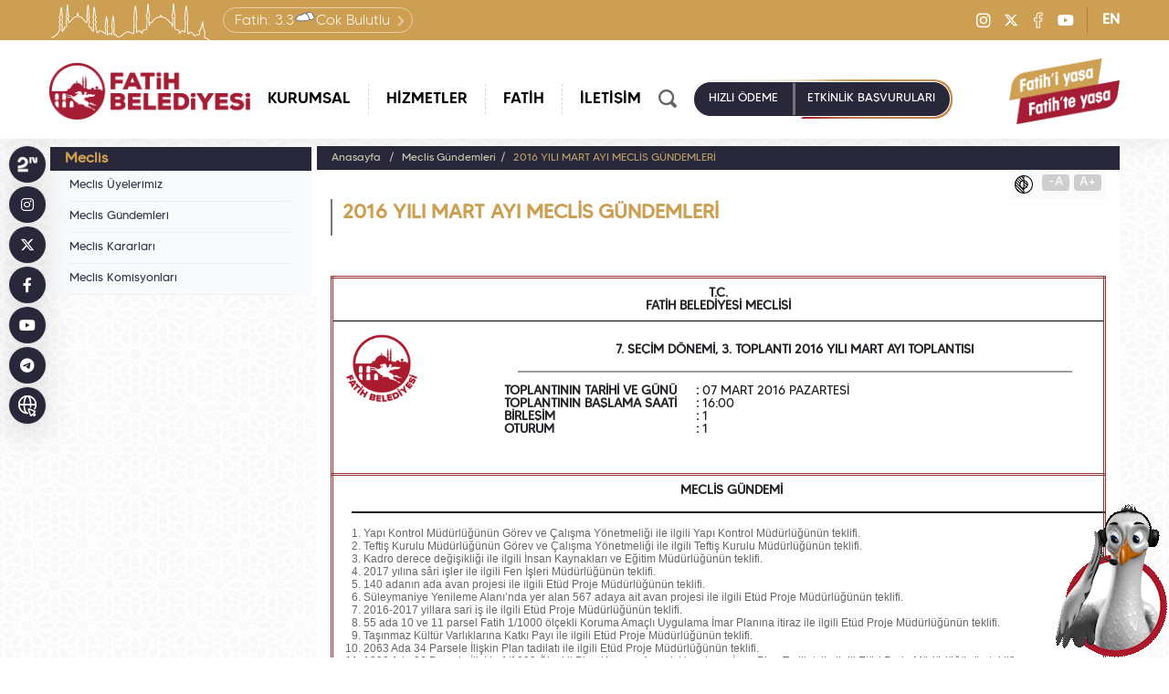

--- FILE ---
content_type: text/html; charset=UTF-8
request_url: https://www.fatih.bel.tr/tr/main/meclis_gundemler/2016-yili-mart-ayi-meclis-gundemleri/66
body_size: 18149
content:
<!DOCTYPE html> 
<html lang="tr-TR">
<head prefix="og: http://ogp.me/ns# fb: http://ogp.me/ns/fb# website: http://ogp.me/ns/website#">
<script async src="https://www.googletagmanager.com/gtag/js?id=G-PYJWQ8L77C"></script>
<script>
  window.dataLayer = window.dataLayer || [];
  function gtag(){dataLayer.push(arguments);}
  gtag('js', new Date());
  gtag('config', 'G-PYJWQ8L77C');
</script><!-- Google Tag Manager -->
<script>(function(w,d,s,l,i){w[l]=w[l]||[];w[l].push({'gtm.start':
new Date().getTime(),event:'gtm.js'});var f=d.getElementsByTagName(s)[0],
j=d.createElement(s),dl=l!='dataLayer'?'&l='+l:'';j.async=true;j.src=
'https://www.googletagmanager.com/gtm.js?id='+i+dl;f.parentNode.insertBefore(j,f);
})(window,document,'script','dataLayer','GTM-5HX6GJG7');</script>
<!-- End Google Tag Manager --><meta http-equiv="Content-Type" content="text/html; charset=utf-8">
    <title>T.C. Fatih Belediyesi, 2016 YILI MART AYI MECLİS GÜNDEMLERİ</title>
	<meta name="viewport"			content="width=device-width, initial-scale=1">
    <meta name="description" 		content="7. SEÇİM DÖNEMİ, 3. TOPLANTI 2016 YILI MART AYI TOPLANTISI">
    <meta name="keywords" 			content="2016 YILI MART AYI MECLİS GÜNDEMLERİ">
    <meta property="og:url" 		content="https://www.fatih.bel.tr/tr/main/meclis_gundemler/2016-yili-mart-ayi-meclis-gundemleri/66">
    <meta property="og:type" 		content="website">
    <meta property="og:site_name" 	content="2016 YILI MART AYI MECLİS GÜNDEMLERİ">
    <meta property="og:title" 		content="2016 YILI MART AYI MECLİS GÜNDEMLERİ">
    <meta property="og:description" content="7. SEÇİM DÖNEMİ, 3. TOPLANTI 2016 YILI MART AYI TOPLANTISI">
    <meta property="og:image" 	  	content="https://www.fatih.bel.tr/webfiles/fotograf/site/1-tc-fatih-belediyesi-20230725-100635-logo_tr_280x75.png">
    <link rel="canonical" href="https://www.fatih.bel.tr/tr/main/meclis_gundemler/2016-yili-mart-ayi-meclis-gundemleri/66">
	<meta name="twitter:card" 		content="summary_large_image">
	<meta name="twitter:site"		content="@FatihBelediye">
	<meta name="twitter:creator"	content="@FatihBelediye">
    <meta name="twitter:url" 		content="https://www.fatih.bel.tr/tr/main/meclis_gundemler/2016-yili-mart-ayi-meclis-gundemleri/66">
    <meta name="twitter:title" 		content="2016 YILI MART AYI MECLİS GÜNDEMLERİ">
    <meta name="twitter:description" content="7. SEÇİM DÖNEMİ, 3. TOPLANTI 2016 YILI MART AYI TOPLANTISI">
    <meta name="twitter:image" 		content="https://www.fatih.bel.tr/webfiles/fotograf/site/1-tc-fatih-belediyesi-20230725-100635-logo_tr_280x75.png">
        <link rel="shortcut icon" 		href="https://www.fatih.bel.tr/webfiles/fotograf/site/1-tc-fatih-belediyesi-20241230-151150-favicon_tr.png">
    	<meta name="google-site-verification" content="rcLrh8MFjRuhJ9pnl4oi7vUWQlFJCJ_ZFtcew0c0RNA">
    <link href="https://fonts.googleapis.com/css?family=Roboto:400,500,700&display=swap" rel="stylesheet">
    <link href="https://fonts.googleapis.com/css?family=Oswald:200,300,400,500,600,700&display=swap&subset=cyrillic,cyrillic-ext,latin-ext,vietnamese" rel="stylesheet">
    <link rel="stylesheet" href="/webfiles/css/bootstrap.min.css">
	    <link rel="stylesheet" href="/webfiles/css/bootstrap-icons.css">
	    <link rel="stylesheet" href="/webfiles/css/owl.carousel.min.css">
  
    <link rel="stylesheet" href="/webfiles/css/brands.min.css">
    <link rel="stylesheet" href="/webfiles/css/select.css">
	    <link rel="stylesheet" href="/webfiles/css/buttonLoader.css">
		    <link rel="preload" href="/webfiles/css/style.min.css" as="style" onload="this.rel='stylesheet'">
   
<link rel="stylesheet" href="/webfiles/css/3sutun.css">
	    <link rel="stylesheet" href="/webfiles/css/jquery.fancybox.css">
					<script src="/webfiles/js/jquery.min.js"></script>
    <link rel="preconnect" href="https://fonts.googleapis.com">
    <link rel="preconnect" href="https://fonts.gstatic.com" crossorigin>
    <link
        href="https://fonts.googleapis.com/css2?family=Montserrat:ital,wght@0,300;0,400;0,500;0,700;0,800;0,900;1,300;1,400;1,500;1,700;1,800;1,900&display=swap"
        rel="stylesheet">
</head>
<body class="lang-tr ">
<!-- Google Tag Manager (noscript) -->
<noscript>XXXXXXXXXXXXXXXXXXXXXXXXXXXXXXXXXXXXXXXXXXXXXXXXXXXXXXXXXXXXXXXXXXXXXXXXXXXXXXXXXXXXXXXXXXXXXXXXXXXXXXXXXXXXXXXX;visibility:hidden"></iframe></noscript>
<!-- End Google Tag Manager (noscript) --><div style="display:none;">
	<svg class="load-svg" data-svg="/webfiles/images/icons.svg"></svg>
</div>
<div id="fb-root"></div>
<header id="header">
		<div class="header-top-C">
			<div class="container">
									<div class="header-weather-C">
                        <a  href="/tr/main/havadurumu" class="r-tooltip tooltip-bottom" title="Hava Durumu">						    <span class="tooltip-txt">Detay için tıklayınız</span>
							<span>Fatih:&nbsp;</span><span>3.3 </span><img src='/webfiles/images/weather/cb.svg' alt='Çok Bulutlu' title='Çok Bulutlu'><span>Çok Bulutlu</span>
                        </a>                    </div>
								<div class="social-C header-social-C">
                                      <a  aria-label="Instagram" target="_blank" href="https://instagram.com/FatihBelediye/" class="r-tooltip tooltip-right" title="Fatih Belediyesi Instagram"><span class="tooltip-txt">Fatih Belediyesi Instagram</span><i class="fa-brands fa-instagram"></i></a>                        <a  aria-label="X" target="_blank" href="https://twitter.com/FatihBelediye" class="r-tooltip tooltip-right" title="Fatih Belediyesi X"><span class="tooltip-txt">Fatih Belediyesi X</span><i class="fa-brands fa-x-twitter"></i></a>                        <a  aria-label="Facebook" target="_blank" href="https://tr-tr.facebook.com/FatihBelediye" class="r-tooltip tooltip-right" title="Fatih Belediyesi Facebook"><span class="tooltip-txt">Fatih Belediyesi Facebook</span><i class="fa-brands fa-facebook-f"></i></a>                        <a  aria-label="Youtube" target="_blank" href="https://www.youtube.com/fatihbelediyesii" class="r-tooltip tooltip-right" title="Fatih Belediyesi Youtube"><span class="tooltip-txt">Fatih Belediyesi Youtube</span><i class="fa-brands fa-youtube"></i></a>                </div>
                					<a  class="lang-btn" href="/en" accesskey="z" title="EN">EN</a>
				            </div>
        </div>
		<div class="container">
            <a  href="/tr" class="header-logo" title="T.C. Fatih Belediyesi" aria-label="Anasayfa">
                <img src="https://www.fatih.bel.tr/webfiles/fotograf/site/1-tc-fatih-belediyesi-20230725-100635-logo_tr_280x75.png" class="logo" alt="T.C. Fatih Belediyesi" title="T.C. Fatih Belediyesi">
				<img src="/webfiles/images/logo-fatih-belediyesi-ico-yazili-tr.png" class="logo-mobile" alt="T.C. Fatih Belediyesi" title="T.C. Fatih Belediyesi">
            </a>
            <div class="menu-content-C">
                <div class="mobile-menu-icon" role="button" aria-label="Mobil Menü"  tabindex="0"></div>
                <div class="overlay"></div>
                <nav aria-label="Menu">
                    <ul role="menu">
						<li><a  role="menuitem" aria-haspopup="menu" aria-current="true" href="javascript:;" target="_self" title="Kurumsal" data-menu="header-menu-2" class="has-sub">KURUMSAL</a><div class="megamenu_content">
									<div class="container">
										<div class="mega_menu menu_item_5" data-menu="header-menu-2">
											<ul role="menu"><li><a role="menuitem" aria-hidden="true" href="javascript:;" target="_self" class="has-sub" title="Başkan">Başkan</a><ul><li><a href="https://www.fatih.bel.tr/tr/main/pages/ozgecmis/181" target="_self" title="Özgeçmiş">Özgeçmiş</a></li><li><a href="https://www.fatih.bel.tr/tr/main/pages/foto-galeri/8" target="_self" title="Foto Galeri">Foto Galeri</a></li><li><a href="https://www.fatih.bel.tr/tr/main/foto/baskanla-fotografim/142" target="_self" title="Başkan&apos;la Fotoğrafım">Başkan'la Fotoğrafım</a></li><li><a href="https://www.fatih.bel.tr/tr/main/pages/baskana-yaz/64" target="_self" title="Başkan&apos;a Yaz">Başkan'a Yaz</a></li><li><a href="https://www.instagram.com/mergun_turan/" target="_blank" title="Instagram">Instagram</a></li><li><a href="https://twitter.com/mergun_turan" target="_blank" title="X">X</a></li><li><a href="https://www.facebook.com/MehmetErgunTuran/" target="_blank" title="Facebook">Facebook</a></li><li><a href="https://www.youtube.com/MehmetErgunTuran" target="_blank" title="YouTube">YouTube</a></li><li><a href="https://t.me/mergun_turan" target="_blank" title="Telegram">Telegram</a></li><li><a href="https://sosyal.teknofest.app/@mergun_turan" target="_blank" title="Next Sosyal">Next Sosyal</a></li></ul></li></ul><ul role="menu"><li><a role="menuitem" aria-hidden="true" href="javascript:;" target="_self" class="has-sub" title="Yönetim">Yönetim</a><ul><li><a href="https://www.fatih.bel.tr/tr/main/pages/organizasyon-semasi/10" target="_self" title="Organizasyon Şeması">Organizasyon Şeması</a></li><li><a href="https://www.fatih.bel.tr/tr/main/pages/baskan-yardimcilarimiz/11" target="_self" title="Başkan Yardımcılarımız">Başkan Yardımcılarımız</a></li><li><a href="https://www.fatih.bel.tr/tr/main/pages/mudurlerimiz/12" target="_self" title="Müdürlerimiz">Müdürlerimiz</a></li><li><a href="https://www.fatih.bel.tr/tr/main/pages/istiraklerimiz/421" target="_self" title="İştiraklerimiz">İştiraklerimiz</a></li><li><a href="https://www.fatih.bel.tr/tr/main/pages/etik-komisyonu/16" target="_self" title="Etik Komisyonu">Etik Komisyonu</a></li><li><a href="https://www.fatih.bel.tr/tr/main/pages/yonetim-sistemleri-politikalari/2076" target="_self" title="Yönetim Sistemleri Politikaları">Yönetim Sistemleri Politikaları</a></li><li><a href="https://www.fatih.bel.tr/tr/main/pages/kurumsal-kimlik/70" target="_self" title="Kurumsal Kimlik">Kurumsal Kimlik</a></li><li><a href="https://www.fatih.bel.tr/tr/main/pages/vizyon-misyon/14" target="_self" title="Vizyon &amp; Misyon">Vizyon & Misyon</a></li><li><a href="https://www.fatih.bel.tr/tr/main/pages/stratejik-plan/17" target="_self" title="Stratejik Plan">Stratejik Plan</a></li><li><a href="https://www.fatih.bel.tr/tr/main/pages/performans-programi/18" target="_self" title="Performans Programı">Performans Programı</a></li><li><a href="https://www.fatih.bel.tr/tr/main/pages/faaliyet-raporu/19" target="_self" title="Faaliyet Raporu">Faaliyet Raporu</a></li><li><a href="https://www.fatih.bel.tr/tr/main/pages/ic-kontrol-eylem-plani/15" target="_self" title="İç Kontrol Eylem Planı">İç Kontrol Eylem Planı</a></li><li><a href="https://www.fatih.bel.tr/tr/main/baskanlar" target="_self" title="Geçmiş Dönem Başkanlarımız">Geçmiş Dönem Başkanlarımız</a></li><li><a href="https://www.fatih.bel.tr/tr/main/pages/hizmet-binalarimiz/13" target="_self" title="Hizmet Binalarımız">Hizmet Binalarımız</a></li></ul></li></ul><ul role="menu"><li><a role="menuitem" aria-hidden="true" href="javascript:;" target="_self" class="has-sub" title="Meclis">Meclis</a><ul><li><a href="https://www.fatih.bel.tr/tr/main/pages/meclis-uyelerimiz/21" target="_self" title="Meclis Üyelerimiz">Meclis Üyelerimiz</a></li><li><a href="https://www.fatih.bel.tr/tr/main/meclis_gundemler" target="_self" title="Meclis Gündemleri">Meclis Gündemleri</a></li><li><a href="https://www.fatih.bel.tr/tr/main/meclis_kararlar" target="_self" title="Meclis Kararları">Meclis Kararları</a></li><li><a href="https://www.fatih.bel.tr/tr/main/pages/meclis-komisyonlari/428" target="_self" title="Meclis Komisyonları">Meclis Komisyonları</a></li></ul></li></ul><ul role="menu"><li><a role="menuitem" aria-hidden="true" href="javascript:;" target="_self" class="has-sub" title="Encümen">Encümen</a><ul><li><a href="https://www.fatih.bel.tr/tr/main/pages/encumen-uyeleri/25" target="_self" title="Encümen Üyeleri">Encümen Üyeleri</a></li><li><a href="https://www.fatih.bel.tr/tr/main/pages/gorev-ve-yetkileri/26" target="_self" title="Görev ve Yetkileri">Görev ve Yetkileri</a></li></ul></li></ul><ul role="menu"><li><a role="menuitem" aria-hidden="true" href="javascript:;" target="_self" class="has-sub" title="Güncel">Güncel</a><ul><li><a href="https://www.fatih.bel.tr/tr/main/kultursanat" target="_self" title="Kültür &amp; Sanat Takvimi">Kültür & Sanat Takvimi</a></li><li><a href="https://www.fatih.bel.tr/tr/main/news" target="_self" title="Haberler">Haberler</a></li><li><a href="https://www.fatih.bel.tr/tr/main/magazine" target="_self" title="Basında Fatih">Basında Fatih</a></li><li><a href="https://www.fatih.bel.tr/tr/main/magazine/tvde-fatih" target="_self" title="TV&apos;de Fatih">TV'de Fatih</a></li><li><a href="https://www.fatih.bel.tr/tr/main/ihaleler" target="_self" title="İhaleler">İhaleler</a></li><li><a href="https://www.fatih.bel.tr/tr/main/ilanlar" target="_self" title="İlanlar">İlanlar</a></li><li><a href="https://www.fatih.bel.tr/tr/main/pages/yayinlarimiz/381" target="_self" title="Yayınlarımız">Yayınlarımız</a></li><li><a href="https://www.fatih.bel.tr/tr/main/news/?kat=1" target="_self" title="Ödüllerimiz">Ödüllerimiz</a></li><li><a href="https://www.fatih.bel.tr/tr/main/pages/360-sergilerimiz/397" target="_self" title="360° Sergilerimiz">360° Sergilerimiz</a></li><li><a href="https://www.fatih.bel.tr/tr/main/projeler" target="_blank" title="Proje Tanıtım Filmlerimiz">Proje Tanıtım Filmlerimiz</a></li></ul></li></ul>
										</div>
									</div>
								</div></li><li><a  role="menuitem" aria-haspopup="menu" aria-current="true" href="javascript:;" target="_self" title="Hizmetler" data-menu="header-menu-3" class="has-sub">HİZMETLER</a><div class="megamenu_content">
									<div class="container">
										<div class="mega_menu menu_item_2" data-menu="header-menu-3">
											<ul role="menu"><li><a role="menuitem" aria-hidden="true" href="javascript:;" target="_self" class="has-sub" title="Hizmet Rehberi">Hizmet Rehberi</a><ul><li><a href="https://www.fatih.bel.tr/tr/main/pages/hangi-hizmeti-nasil-alirim/33" target="_self" title="Hangi Hizmeti Nasıl Alırım?">Hangi Hizmeti Nasıl Alırım?</a></li><li><a href="https://www.fatih.bel.tr/tr/main/pages/fabim-hakkinda/32" target="_self" title="FABİM Hakkında">FABİM Hakkında</a></li><li><a href="https://www.fatih.bel.tr/tr/main/pages/vergi-takvimi/34" target="_self" title="Vergi Takvimi">Vergi Takvimi</a></li><li><a href="https://www.fatih.bel.tr/tr/main/pages/belediyeme-vergimi-nasil-odeyebilirim/35" target="_self" title="Belediyeme Vergimi Nasıl Ödeyebilirim?">Belediyeme Vergimi Nasıl Ödeyebilirim?</a></li><li><a href="https://www.fatih.bel.tr/tr/main/pages/beyanname-formlari-ve-muafiyet-dilekceleri/218" target="_self" title="Başvuru Formları ve Örnek Dilekçeler">Başvuru Formları ve Örnek Dilekçeler</a></li><li><a href="https://www.fatih.bel.tr/tr/main/pages/mobil-uygulamalarimiz/176" target="_self" title="Mobil Uygulamalarımız">Mobil Uygulamalarımız</a></li></ul></li></ul><ul role="menu"><li><a role="menuitem" aria-hidden="true" href="javascript:;" target="_self" class="has-sub" title="Müdürlük Hizmetleri">Müdürlük Hizmetleri</a><ul><li><a href="https://www.fatih.bel.tr/tr/main/pages/ozel-kalem-mudurlugu/118" target="_self" title="Özel Kalem Müdürlüğü">Özel Kalem Müdürlüğü</a></li><li><a href="https://www.fatih.bel.tr/tr/main/pages/afet-isleri-ve-risk-yonetimi-mudurlugu/2422" target="_self" title="Afet İşleri ve Risk Yönetimi Müdürlüğü">Afet İşleri ve Risk Yönetimi Müdürlüğü</a></li><li><a href="https://www.fatih.bel.tr/tr/main/pages/basin-yayin-ve-halkla-iliskiler-mudurlugu/119" target="_self" title="Basın Yayın ve Halkla İlişkiler Müdürlüğü">Basın Yayın ve Halkla İlişkiler Müdürlüğü</a></li><li><a href="https://www.fatih.bel.tr/tr/main/pages/bilgi-islem-mudurlugu/120" target="_self" title="Bilgi İşlem Müdürlüğü">Bilgi İşlem Müdürlüğü</a></li><li><a href="https://www.fatih.bel.tr/tr/main/pages/temizlik-isleri-mudurlugu/130" target="_self" title="Temizlik İşleri Müdürlüğü">Temizlik İşleri Müdürlüğü</a></li><li><a href="https://www.fatih.bel.tr/tr/main/pages/destek-hizmetleri-mudurlugu/135" target="_self" title="Destek Hizmetleri Müdürlüğü">Destek Hizmetleri Müdürlüğü</a></li><li><a href="https://www.fatih.bel.tr/tr/main/pages/emlak-ve-istimlak-mudurlugu/139" target="_self" title="Emlak ve İstimlak Müdürlüğü">Emlak ve İstimlak Müdürlüğü</a></li><li><a href="https://www.fatih.bel.tr/tr/main/pages/fen-isleri-mudurlugu/121" target="_self" title="Fen İşleri Müdürlüğü">Fen İşleri Müdürlüğü</a></li><li><a href="https://www.fatih.bel.tr/tr/main/pages/genclik-ve-spor-hizmetleri-mudurlugu/299" target="_self" title="Gençlik ve Spor Hizmetleri Müdürlüğü">Gençlik ve Spor Hizmetleri Müdürlüğü</a></li><li><a href="https://www.fatih.bel.tr/tr/main/pages/gelirler-mudurlugu/2466" target="_self" title="Gelirler Müdürlüğü">Gelirler Müdürlüğü</a></li><li><a href="https://www.fatih.bel.tr/tr/main/pages/hukuk-isleri-mudurlugu/124" target="_self" title="Hukuk İşleri Müdürlüğü">Hukuk İşleri Müdürlüğü</a></li><li><a href="https://www.fatih.bel.tr/tr/main/pages/imar-ve-sehircilik-mudurlugu/125" target="_self" title="İmar ve Şehircilik Müdürlüğü">İmar ve Şehircilik Müdürlüğü</a></li><li><a href="https://www.fatih.bel.tr/tr/main/pages/insan-kaynaklari-ve-egitim-mudurlugu/128" target="_self" title="İnsan Kaynakları ve Eğitim Müdürlüğü">İnsan Kaynakları ve Eğitim Müdürlüğü</a></li><li><a href="https://www.fatih.bel.tr/tr/main/pages/isletme-ve-istirakler-mudurlugu/90" target="_self" title="İşletme ve İştirakler Müdürlüğü">İşletme ve İştirakler Müdürlüğü</a></li><li><a href="https://www.fatih.bel.tr/tr/main/pages/kultur-sanat-ve-sosyal-isler-mudurlugu/133" target="_self" title="Kültür, Sanat ve Sosyal İşler Müdürlüğü">Kültür, Sanat ve Sosyal İşler Müdürlüğü</a></li><li><a href="https://www.fatih.bel.tr/tr/main/pages/kulturel-miras-koruma-mudurlugu/263" target="_self" title="Kültürel Miras Koruma Müdürlüğü">Kültürel Miras Koruma Müdürlüğü</a></li><li><a href="https://www.fatih.bel.tr/tr/main/pages/mali-hizmetler-mudurlugu/134" target="_self" title="Mali Hizmetler Müdürlüğü">Mali Hizmetler Müdürlüğü</a></li><li><a href="https://www.fatih.bel.tr/tr/main/pages/park-ve-bahceler-mudurlugu/122" target="_self" title="Park ve Bahçeler Müdürlüğü">Park ve Bahçeler Müdürlüğü</a></li><li><a href="https://www.fatih.bel.tr/tr/main/pages/plan-ve-proje-mudurlugu/123" target="_self" title="Plan ve Proje Müdürlüğü">Plan ve Proje Müdürlüğü</a></li><li><a href="https://www.fatih.bel.tr/tr/main/pages/ruhsat-ve-denetim-mudurlugu/140" target="_self" title="Ruhsat ve Denetim Müdürlüğü">Ruhsat ve Denetim Müdürlüğü</a></li><li><a href="https://www.fatih.bel.tr/tr/main/pages/veteriner-isleri-mudurlugu/129" target="_self" title="Veteriner İşleri Müdürlüğü">Veteriner İşleri Müdürlüğü</a></li><li><a href="https://www.fatih.bel.tr/tr/main/pages/sosyal-hizmetler-mudurlugu/126" target="_self" title="Sosyal Hizmetler Müdürlüğü">Sosyal Hizmetler Müdürlüğü</a></li><li><a href="https://www.fatih.bel.tr/tr/main/pages/rehberlik-ve-teftis-kurulu-mudurlugu/136" target="_self" title="Rehberlik ve Teftiş Kurulu Müdürlüğü">Rehberlik ve Teftiş Kurulu Müdürlüğü</a></li><li><a href="https://www.fatih.bel.tr/tr/main/pages/ulasim-hizmetleri-mudurlugu/127" target="_self" title="Ulaşım Hizmetleri Müdürlüğü">Ulaşım Hizmetleri Müdürlüğü</a></li><li><a href="https://www.fatih.bel.tr/tr/main/pages/yapi-kontrol-mudurlugu/141" target="_self" title="Yapı Kontrol Müdürlüğü">Yapı Kontrol Müdürlüğü</a></li><li><a href="https://www.fatih.bel.tr/tr/main/pages/yazi-isleri-mudurlugu/137" target="_self" title="Yazı İşleri Müdürlüğü">Yazı İşleri Müdürlüğü</a></li></ul></li></ul>
										</div>
									</div>
								</div></li><li><a  role="menuitem" aria-haspopup="menu" aria-current="true" href="javascript:;" target="_self" title="Fatih" data-menu="header-menu-4" class="has-sub">FATİH</a><div class="megamenu_content">
									<div class="container">
										<div class="mega_menu menu_item_2" data-menu="header-menu-4">
											<ul role="menu"><li><a role="menuitem" aria-hidden="true" href="javascript:;" target="_self" class="has-sub" title="Fatih">Fatih</a><ul><li><a href="https://www.fatih.bel.tr/tr/main/pages/tarihte-fatih/41" target="_self" title="Tarihte Fatih">Tarihte Fatih</a></li><li><a href="https://www.fatih.bel.tr/tr/main/pages/bugunku-fatih/45" target="_self" title="Bugünkü Fatih">Bugünkü Fatih</a></li><li><a href="https://www.fatih.bel.tr/tr/main/pages/yedi-tepe-istanbul/293" target="_self" title="Yedi Tepe İstanbul">Yedi Tepe İstanbul</a></li><li><a href="https://www.fatih.bel.tr/tr/main/pages/fatihte-bulunan-selatin-camiler/272" target="_self" title="Fatih&apos;te Bulunan Selatin Camiler">Fatih’te Bulunan Selatin Camiler</a></li><li><a href="https://www.fatih.bel.tr/tr/main/pages/ayasofya-i-kebir-cami-i-serifi/2232" target="_self" title="Ayasofya-i Kebir Câmi-i Şerifi">Ayasofya-i Kebir Câmi-i Şerifi</a></li><li><a href="https://www.fatih.bel.tr/tr/main/fotograflarlafatih" target="_self" title="Fotoğraflarla Fatih">Fotoğraflarla Fatih</a></li></ul></li></ul><ul role="menu"><li><a role="menuitem" aria-hidden="true" href="javascript:;" target="_self" class="has-sub" title="Fatih Rehberi">Fatih Rehberi</a><ul><li><a href="https://kentrehberi.fatih.bel.tr/webgis/toplanmaalanlari.aspx" target="_blank" title="Afet Toplanma Alanları">Afet Toplanma Alanları<img src="/webfiles/fotograf/sayfalar/1890-afet-toplanma-alanlari-20230320-114547-fatihbel-menu_35x35.png" alt="Afet Toplanma Alanları" title="Afet Toplanma Alanları"></a></li><li><a href="https://www.fatih.bel.tr/tr/main/nobetcieczane" target="_self" title="Nöbetçi Eczaneler">Nöbetçi Eczaneler<img src="/webfiles/fotograf/sayfalar/186-nobetci-eczaneler-20230320-111434-fatihbel-menu_35x35.png" alt="Nöbetçi Eczaneler" title="Nöbetçi Eczaneler"></a></li><li><a href="https://www.fatih.bel.tr/tr/main/rehber?Category=2" target="_self" title="Dini Tesisler">Dini Tesisler</a></li><li><a href="https://www.fatih.bel.tr/tr/main/rehber?Category=3" target="_self" title="Eğitim Kurumları">Eğitim Kurumları</a></li><li><a href="https://www.fatih.bel.tr/tr/main/rehber?Category=7" target="_self" title="Kamu Kurumu">Kamu Kurumu</a></li><li><a href="https://www.fatih.bel.tr/tr/main/rehber?Category=5" target="_self" title="Kültürel Tesisler">Kültürel Tesisler</a></li><li><a href="https://www.fatih.bel.tr/tr/main/rehber?Category=7&SubCategory=79" target="_self" title="Muhtarlıklar">Muhtarlıklar</a></li><li><a href="https://www.fatih.bel.tr/tr/main/rehber?Category=8" target="_self" title="Sağlık Kurumları">Sağlık Kurumları</a></li><li><a href="https://www.fatih.bel.tr/tr/main/rehber?Category=1" target="_self" title="Eczaneler">Eczaneler</a></li><li><a href="https://www.fatih.bel.tr/tr/main/rehber?Category=12" target="_self" title="Turistik Yerler">Turistik Yerler</a></li><li><a href="https://www.fatih.bel.tr/tr/main/rehber?Category=14&SubCategory=360" target="_self" title="Yeşil Alan, Spor ve Dinlenme Yerleri">Yeşil Alan, Spor ve Dinlenme Yerleri</a></li></ul></li></ul>
										</div>
									</div>
								</div></li><li><a  role="menuitem" aria-haspopup="menu" aria-current="true" href="https://www.fatih.bel.tr/tr/main/contact" target="_self" title="İletişim" >İLETİŞİM</a></li>													<li class="menu-lang" aria-hidden="true"><a  href="/en" accesskey="z" title="EN">EN</a></li>
						                        <li class="menu-weather" aria-hidden="true">
                            <a  href="/tr/main/havadurumu" title="Hava Durumu">                                <span>Fatih:&nbsp;</span><span>3.3   </span><img src='/webfiles/images/weather/cb.svg' alt='Çok Bulutlu' title='Çok Bulutlu'><span>Çok Bulutlu</span>
                            </a>                        </li>
					</ul>
                </nav>
                <div class="header-second-menu-C">
                    <div class="header-search-C">
                        <div class="header-mobile-search-btn"  aria-haspopup="dialog"><img src="/webfiles/images/ico-mobile-search.png" alt="ARA" title="ARA"></div>
                        <form action="https://www.fatih.bel.tr/tr/main/search" method="get">
                            <div class="header-search-in">
								<div class="header-search-inputs">
                                    <input name="search" id="search" type="text" placeholder="Nasıl Yardımcı Olabiliriz?"
                                    maxlength="120" class="autoComplete" autocomplete="off">
									<div class="header-search-input-icons">
										<div class="btn-search-mic"><img id="mikrofon" src="/webfiles/images/ico-mikrofon.png" alt="Sesle Ara" title="Sesle Ara" role="button" aria-label="Sesle Ara"></div>
										<div class="btn-search-detail"><a  class="r-tooltip tooltip-bottom" href="https://www.fatih.bel.tr/tr/main/search" title="Detaylı Arama"  aria-label="Detaylı Arama">
											<span class="tooltip-txt">Detaylı Arama</span>
											<img src="/webfiles/images/ico-detay-arama.png" alt="Detaylı Arama" title="Detaylı Arama">
										</a></div>
									</div>
                                </div>
								<button tabindex="0" accesskey="s" type="submit" class="trans-std">ARA</button>
							</div>
                        </form>
                    </div>
										<div class="header-online-buttons-C" role="menu">
                        <a  role="menuitem" href="https://ebelediye.fatih.bel.tr/Giris/Index/?returnURL=/Borc/Index&type=HizliOdeme" title=" HIZLI   ÖDEME " class="header-btn header-online-islemler-btn trans-std" target="_blank"> HIZLI   ÖDEME </a>						<a  role="menuitem" href="https://www.fatih.bel.tr/tr/main/events" title="ETKİNLİK BAŞVURULARI" class="header-btn header-kurs-kayitlari-btn trans-std">ETKİNLİK BAŞVURULARI</a>                   </div>
				                   </div>
            </div>
			<a   class="header-slogan" aria-label="Fatih i Yaşa Fatih te Yaşa" title="Fatih i Yaşa Fatih te Yaşa"><img src="/webfiles/fotograf/ayarlar/39-20230707-103459_fatihbel_161x85.png" alt="Fatih i Yaşa Fatih te Yaşa" title="Fatih i Yaşa Fatih te Yaşa"></a>        </div>
    </header>
<main>
<div class="subpage">
	<div class="container">
		<div class="row">
		<div class="col-md-3">
            <div class="row">
				<a tabindex="1" accesskey="a" href="javascript:;" class="mobile_leftnav" title="Menu"><i class="glyphicon glyphicon-align-left" style="float:left;"></i> Sol Menüler</a>
				<div class="left_nav">
                    <h2>Meclis</h2>
					<ul class="left-menu"><li ><a   href='https://www.fatih.bel.tr/tr/main/pages/meclis-uyelerimiz/21' target='_self' title='Meclis Üyelerimiz'>Meclis Üyelerimiz</a></li><li ><a  class="left-menu-active" href='https://www.fatih.bel.tr/tr/main/meclis_gundemler' target='_self' title='Meclis Gündemleri'>Meclis Gündemleri</a></li><li ><a   href='https://www.fatih.bel.tr/tr/main/meclis_kararlar' target='_self' title='Meclis Kararları'>Meclis Kararları</a></li><li ><a   href='https://www.fatih.bel.tr/tr/main/pages/meclis-komisyonlari/428' target='_self' title='Meclis Komisyonları'>Meclis Komisyonları</a></li></ul>
                </div>			</div>
        </div>
		<div class="col-md-9">
            <div class="row">
				<div class="path">
					<a tabindex="1" accesskey="b" href="https://www.fatih.bel.tr/tr" title="Anasayfa">Anasayfa</a>
					<a  href="https://www.fatih.bel.tr/tr/main/meclis_gundemler" title="Meclis Gündemleri">Meclis Gündemleri</a><a  href="https://www.fatih.bel.tr/tr/main/meclis_gundemler/2016-yili-mart-ayi-meclis-gundemleri/66" aria-current="page" class="active" title="2016 YILI MART AYI MECLİS GÜNDEMLERİ">2016 YILI MART AYI MECLİS GÜNDEMLERİ</a>				</div>
				<div class="content ">
															<div class="plus_minus">
                        <a tabindex="1" href="javascript:;" accesskey="c" class="coloracc" title="Renk Seçimi"><i><svg><use href="#coloracc" /></svg></i></a>
                        <a tabindex="1" href="javascript:;" accesskey="g" class="decrease" title="-A">-A</a>
                        <a tabindex="1" href="javascript:;" accesskey="h" class="increase" title="A+">A+</a>
                    </div>
                    <div class="clearfix"></div>
                    <h1>2016 YILI MART AYI MECLİS GÜNDEMLERİ</h1>
															<div class="tablee gundem_ozet">
											<div class="table-responsive">
												<table class="table" style="border: 3px double #9a2f29;width:100%">
													<tbody>
														<tr>
															<td style="padding-top: 10px;text-align: center;" colspan="3"><strong>T.C.<br> FATİH BELEDİYESİ MECLİSİ</strong></td>
														</tr>
														<tr>
															<td>
																<img src="/webfiles/images/footer_logo.png" style="border: 0;width: 90px;" alt="T.C. Fatih Belediyesi" title="T.C. Fatih Belediyesi">
															</td>
															<td style="padding: 25px;">
																<p style="border-bottom: 2px solid #9e9e9e; margin: 0 15px; text-align: center;"><strong>7. SEÇİM DÖNEMİ, 3. TOPLANTI 2016 YILI MART AYI TOPLANTISI</strong></p>
																<br>
																<p>
																	<strong style="display: inline-block; width: 210px;">TOPLANTININ TARİHİ VE GÜNÜ</strong><strong>: </strong>07 MART 2016 PAZARTESİ <br>
																	<strong style="display: inline-block; width: 210px;">TOPLANTININ BAŞLAMA SAATİ</strong><strong>: </strong>16:00<br>
																	<strong style="display: inline-block; width: 210px;">BİRLEŞİM</strong><strong>: </strong>1<br>
																	<strong style="display: inline-block; width: 210px;">OTURUM</strong><strong>: </strong>1
																</p>
															</td>
															<td></td>
														</tr>
														<tr>
															<td style="padding: 10px 5px; border: 3px double #9A2F29;" colspan="3">
																<p style="border-bottom: 2px solid; margin: 0 15px; text-align: center;"><strong>MECLİS GÜNDEMİ</strong></p>
																<ol id="gundem" style="margin-right: 0px; margin-bottom: 0px; margin-left: 0px; padding: 15px 5px 0px 8px; border: none; color: rgb(104, 104, 104); font-family: Verdana, Geneva, sans-serif; font-size: 12px; background-color: rgb(240, 240, 240);"><li style="margin: 0px 0px 0px 20px; padding: 0px; border: none; list-style: inherit;">Yapı Kontrol Müdürlüğünün Görev ve Çalışma Yönetmeliği ile ilgili Yapı Kontrol Müdürlüğünün teklifi.</li><li style="margin: 0px 0px 0px 20px; padding: 0px; border: none; list-style: inherit;">Teftiş Kurulu Müdürlüğünün Görev ve Çalışma Yönetmeliği ile ilgili Teftiş Kurulu Müdürlüğünün teklifi.</li><li style="margin: 0px 0px 0px 20px; padding: 0px; border: none; list-style: inherit;">Kadro derece değişikliği ile ilgili İnsan Kaynakları ve Eğitim Müdürlüğünün teklifi.</li><li style="margin: 0px 0px 0px 20px; padding: 0px; border: none; list-style: inherit;">2017 yılına sâri işler ile ilgili Fen İşleri Müdürlüğünün teklifi.</li><li style="margin: 0px 0px 0px 20px; padding: 0px; border: none; list-style: inherit;">140 adanın ada avan projesi ile ilgili <span style="margin: 0px; padding: 0px; border: none;">Etüd Proje Müdürlüğünün teklifi.</span></li><li style="margin: 0px 0px 0px 20px; padding: 0px; border: none; list-style: inherit;">Süleymaniye Yenileme Alanı’nda yer alan 567 adaya ait avan projesi ile ilgili Etüd Proje Müdürlüğünün teklifi.</li><li style="margin: 0px 0px 0px 20px; padding: 0px; border: none; list-style: inherit;">2016-2017 yillara sari iş ile ilgili Etüd Proje Müdürlüğünün teklifi.</li><li style="margin: 0px 0px 0px 20px; padding: 0px; border: none; list-style: inherit;">55 ada 10 ve 11 parsel Fatih 1/1000 ölçekli Koruma Amaçlı Uygulama İmar Planına itiraz ile ilgili Etüd Proje Müdürlüğünün teklifi.</li><li style="margin: 0px 0px 0px 20px; padding: 0px; border: none; list-style: inherit;">Taşınmaz Kültür Varlıklarına Katkı Payı ile ilgili Etüd Proje Müdürlüğünün teklifi.</li><li style="margin: 0px 0px 0px 20px; padding: 0px; border: none; list-style: inherit;">2063 Ada 34 Parsele İlişkin Plan tadilatı ile ilgili Etüd Proje Müdürlüğünün teklifi.</li><li style="margin: 0px 0px 0px 20px; padding: 0px; border: none; list-style: inherit;">1393 Ada 26 Parsele İlişkin 1/1000 Ölçekli Plan Koruma Amaçlı Uygulama İmar Plan Tadilatı ile ilgili Etüd Proje Müdürlüğünün teklifi.</li><li style="margin: 0px 0px 0px 20px; padding: 0px; border: none; list-style: inherit;">2355 ada 5-6 parsellere İlişkin 1/1000 ölçekli Koruma Amaçlı Uygulama İmar Plan Tadilatı ile ilgili Etüd Proje Müdürlüğünün teklifi.</li><li style="margin: 0px 0px 0px 20px; padding: 0px; border: none; list-style: inherit;">1105 ada, 15 parsele ilişkin Plan tadilatı ile ilgili Etüd Proje Müdürlüğünün teklifi.</li><li style="margin: 0px 0px 0px 20px; padding: 0px; border: none; list-style: inherit;">2405 Ada Yenileme Avan Projeye İlişkin 1/1000 Ölçekli Koruma Amaçlı Uygulama İmar Plan Tadilatı ile ilgili Etüd Proje Müdürlüğünün teklifi.</li><li style="margin: 0px 0px 0px 20px; padding: 0px; border: none; list-style: inherit;">2 Ada 29 Parsele ve Yanı Kadastral Boşluğa İlişkin 1/1000 Ölçekli Plan Tadilatı ile ilgili Etüd Proje Müdürlüğünün teklifi.</li><li style="margin: 0px 0px 0px 20px; padding: 0px; border: none; list-style: inherit;">454 Pafta, 2411 Ada, 4, 7, 8, 9, 10, 13, 14, 15, 17, 18, 19, 20, 21, 22, 27, 28 ve 29 Parsellere İlişkin 1/1000 Ölçekli Koruma Amaçlı Uygulama İmar Plan Tadilatı ile ilgili Etüd Proje Müdürlüğünün teklifi.</li><li style="margin: 0px 0px 0px 20px; padding: 0px; border: none; list-style: inherit;">2209 ada 4 parsele İlişkin 1/1000 ölçekli Koruma Amaçlı Uygulama İmar Plan Tadilatı ile ilgili Etüd Proje Müdürlüğünün teklifi.</li><li style="margin: 0px 0px 0px 20px; padding: 0px; border: none; list-style: inherit;">2363 ada 25 parsele İlişkin 1/1000 ölçekli Koruma Amaçlı Uygulama İmar Plan Tadilatı ile ilgili Etüd Proje Müdürlüğünün teklifi.</li><li style="margin: 0px 0px 0px 20px; padding: 0px; border: none; list-style: inherit;">73 ada 3 parsele İlişkin 1/1000 ölçekli Koruma Amaçlı Uygulama İmar Plan Tadilatı ile ilgili Etüd  Proje Müdürlüğünün teklifi.</li><li style="margin: 0px 0px 0px 20px; padding: 0px; border: none; list-style: inherit;">2661 Ada, 1, 2 parseller-kadastral boşluk 2639 Ada 1 parsel ve kadastral boşluğa İlişkin 1/1000 ölçekli Koruma Amaçlı Uygulama İmar Plan Tadilatı ilgili Etüd Proje Müdürlüğünün teklifi.</li><li style="margin: 0px 0px 0px 20px; padding: 0px; border: none; list-style: inherit;">Göynük Belediyesi ile kardeş şehir kurulması ile ilgili Yazı İşleri Müdürlüğünün teklifi.</li></ol>
															</td>
														</tr>
														<tr>
															<td style="padding: 20px 5px;" colspan="3">
																<div style="border-top: 2px solid #909090; margin-left: auto; margin-right: auto; width: 90%; text-align: center; padding: 15px;">
																	Akşemsettin Mah. Adnan Menderes Bulvarı Vatan Cad. N0: 54 Fatih / İST.<br />
Telefon : 0212 4531453 – Yazı İşleri Müd. Dahili :1638 - 39 Fax : 0212 4531473<br />
Email : barisyavuz@fatih.bel.tr - Web :www.fatih.bel.tr
																</div>
															</td>
														</tr>
													</tbody>
												</table>
											</div>
										</div>					                    
                </div>
			</div>
		</div>
	</div>
	</div>

</div>
</main><footer id="footer">
	<div class="container">
		<div class="footer-main-C">
			<div class="footer-col" aria-label="Menu"><ul><li class="footer-link-title">> BAŞKAN</li><li><a  href="https://www.fatih.bel.tr/tr/main/pages/ozgecmis/181" target="_self" title="Özgeçmiş">ÖZGEÇMİŞ</a></li><li><a  href="https://www.fatih.bel.tr/tr/main/pages/baskana-yaz/64" target="_self" title="Başkan&apos;a Yaz">BAŞKAN'A YAZ</a></li><li><a  href="https://www.fatih.bel.tr/tr/main/pages/foto-galeri/8" target="_self" title="Foto Galeri">FOTO GALERİ</a></li><li><a  href="https://www.fatih.bel.tr/tr/main/foto/baskanla-fotografim/142" target="_self" title="Başkan&apos;la Fotoğrafım">BAŞKAN'LA FOTOĞRAFIM</a></li></ul></div>
			<div class="footer-col" aria-label="Menu"><ul><li class="footer-link-title">> KURUMSAL</li><li><a  href="https://www.fatih.bel.tr/tr/main/pages/organizasyon-semasi/10" target="_self" title="Organizasyon Şeması">ORGANİZASYON ŞEMASI</a></li><li><a  href="https://www.fatih.bel.tr/tr/main/pages/meclis/68" target="_self" title="Meclis">MECLİS</a></li><li><a  href="https://www.fatih.bel.tr/tr/main/contact" target="_self" title="İletişim">İLETİŞİM</a></li><li><a  href="https://www.fatih.bel.tr/tr/main/sitemap" target="_self" title="Site Haritası">SİTE HARİTASI</a></li></ul></div>
			<div class="footer-col-mid">
				<a  href="/tr" title="Anasayfa"><img src="/webfiles/images/logo-fatih-belediyesi-footer-tr.png" alt="T.C. Fatih Belediyesi" title="T.C. Fatih Belediyesi"></a>
				<div class="social-C footer-social-C">
					<a  target="_blank" aria-label="Instagram" title="Instagram" href="https://instagram.com/FatihBelediye/"><i class="fa-brands fa-instagram"></i></a>					<a  aria-label="X" title="X" target="_blank" href="https://twitter.com/FatihBelediye"><i class="fa-brands fa-x-twitter"></i></a>					<a  aria-label="Facebook" title="Facebook" target="_blank" href="https://tr-tr.facebook.com/FatihBelediye"><i class="fa-brands fa-facebook-f"></i></a>					<a  aria-label="Youtube" title="Youtube" target="_blank" href="https://www.youtube.com/fatihbelediyesii"><i class="fa-brands fa-youtube"></i></a>				</div>
			</div>
			<div class="footer-col"><ul><li class="footer-link-title">> HİZMETLER</li><li><a  href="https://www.fatih.bel.tr/ebelediye" target="_blank" title="Online işlemler">ONLINE İŞLEMLER</a></li><li><a  href="https://ebelediye.fatih.bel.tr/Giris/Index/?returnURL=/Borc/Index" target="_blank" title="Vergi Ödeme">VERGİ ÖDEME</a></li></ul>				<form action="javascript:;" method="post" class="footer-bulten-form">
					<input type="email" name="bulletinEmail" id="bulletinEmail" placeholder="E-Posta adresinizi yazınız..." class="ebulten_text" maxlength="120" autocomplete="off">
					<button accesskey="y" tabindex="0" type="submit" formnovalidate class="ebulten_submit trans-std" aria-haspopup="dialog">SMS ve E-bülten Aboneliği</button>
				</form>
			</div>
			<div class="footer-col">
				<a  class="footer-rss-btn" href="https://www.fatih.bel.tr/tr/rss" target="_blank" title="RSS">
					<svg class="load-svg" data-svg="/webfiles/images/ico-rss.svg"></svg>
				</a>
				<ul>
					<li class="footer-link-title">> ADRES</li>
					<li>Akşemsettin Mahallesi Adnan Menderes Vatan Bulvarı No:54 Fatih - İstanbul</li>
					<li class="footer-phone"><a  href="tel:0(212)4531453" title="Fatih Belediyesi'ni Ara"><svg><use href="#phone"/></svg><span>0 (212) 453 1453</span></a></li>
				</ul>
			</div>
		</div>
		<div class="footer-bottom-C">
			<div class="footer-bottom-left">&#169;2026 Fatih Belediyesi | <a tabindex="1" accesskey="l" href="https://www.fatih.bel.tr/tr/main/pages/kvkk-kisisel-verilerin-korunmasi-kanunu-aydin/408" title="KVKK Aydınlatma Metni">KVKK Aydınlatma Metni</a></div>
			<div class="footer-bottom-icons">
				<a  href="https://apps.apple.com/us/developer/fatih-belediyesi/id1294800384" target="_blank" title="Apple Store"><svg class="load-svg" data-svg="/webfiles/images/logo-apple-store.svg"></svg></a>
				<a  href="https://play.google.com/store/apps/developer?id=Fatih+Belediyesi" target="_blank" title="Google Play"><svg class="load-svg" data-svg="/webfiles/images/logo-google-play.svg"></svg></a>
			</div>
			<div class="footer-bottom-right"><a tabindex="1" accesskey="k" href="https://www.fatih.bel.tr/tr/main/pages/gizlilik-ve-cerez-politikalari/801" title="Gizlilik ve Çerez Politikaları">Gizlilik ve Çerez Politikaları</a></div>
		</div>
	</div>
</footer>
<div id="Bulten" class="modal fade in" role="dialog" tabindex="-1">
	<div class="modal-dialog">
		<div class="modal-content">
			<div class="modal-header">
				<button accesskey="t"  type="button" class="close" data-bs-dismiss="modal">&times;</button>
				<h4 class="modal-title">E-BÜLTEN ÜYELİĞİ</h4>
			</div>
			<div class="modal-body">
				<div class="bulten_form">
					<form action="javascript:;" method="post" id="ebulletin-form">
						<ul>
							<li><svg class="load-svg" data-svg="/webfiles/images/logo-fatih-belediyesi-footer-tr.svg"></svg></li>
							<li><label>Adınız *</label> <input type="text" name="bulletinName" id="bulletinName" class="input-text" required="required" maxlength="120" autocomplete="off" pattern="^[a-zA-Z\süÜğĞİışŞçÇöÖÂâÎîÚúÉéûÛ]+$" placeholder="Adınız"><span class="form-input-alert">Bu alan zorunludur.</span></li>
							<li><label>Soyadınız *</label> <input type="text" name="bulletinSurname" id="bulletinSurname" class="input-text" required="required" maxlength="120" autocomplete="off" pattern="^[a-zA-Z\süÜğĞİışŞçÇöÖÂâÎîÚúÉéûÛ]+$" placeholder="Soyadınız"><span class="form-input-alert">Bu alan zorunludur.</span></li>
							<li><label>E-Posta *</label> <input type="email" name="bulletinEmailAgain" id="bulletinEmailAgain" class="email ebulten_form_text input-text" required="required" maxlength="120" autocomplete="off" pattern="[a-z0-9\._%+\-]+@[a-z0-9\.\-]+\.[a-z]{2,4}$" placeholder="E-Posta"><span class="form-input-alert">Bu alan zorunludur. Örn: mail@adresi.com şeklinde girmelisiniz.</span></li>
							<li><label>TC Kimlik No</label> <input type="text" name="bulletinIdentity" id="bulletinIdentity" class="tc-mask input-text" pattern="\d{11}$"></li>
							<li><label>Telefon *</label> <input type="text" name="bulletinPhone" id="bulletinPhone" class="phone-mask input-text" maxlength="14" minlength="14" required="required" pattern="\(\d{4}\)[ ]\d{7}$" placeholder="Telefon"><span class="form-input-alert">Bu alan zorunludur. Telefon numarası başında 0 ile birlikte toplam 11 hane olmalıdır</span></li>
							<li class="ebulten-form-checkbox"><label><input type="checkbox" required="required" name="bultenKvkk" id="bultenKvkk" value="1"><span>KVKK Metnini Okudum ve Kabul Ediyorum.</span> </label><a tabindex="1" href="https://www.fatih.bel.tr/tr/main/pages/kvkk-kisisel-verilerin-korunmasi-kanunu-aydin/408" target="_blank" title="K.V.K.K metni">Buraya</a> &nbsp;tıklayarak K.V.K.K metnine ulaşabilirsiniz.</li>
							<li class="ebulten-form-checkbox"><label><input type="checkbox" required="required" name="bultenIzin" id="bultenIzin" value="1"><span>İletişim İzinleri </span></label>"Belirtmiş olduğum iletişim bilgilerime; etkinliklere, tanıtımlara, sosyal faaliyetlere ilişkin bilgilendirme amaçlı sms/e-mail gönderilmesini, bilgilerimin bu amaçla kullanılmasını ve saklanmasını kabul ediyorum."</li>
							<li class="ebulten-form-checkbox"><div class="g-recaptcha" data-sitekey="6LfFmb0eAAAAANZw46zlDv62wcZ4d5GjS0iSTvQt" data-callback="IsBultenCaptchaValid" id="bulten-captcha"></div></li>
							<li><label>&nbsp;</label> <input type="submit" class="has-spinner" name="bultenButon" id="bultenButon" value="KAYDET" data-load-text="Lütfen Bekleyiniz...">
							<input type="hidden" name="csrf_name" id="csrf_name" value="4843c76f2afd01769543bd4b1dc822d6bd2e7903902c2891081560de0b776905"></li>
						</ul>
					</form>
				</div>
			</div>
		</div>
	</div>
</div>
<div class="sticky-buttons-C ">
                        <!-- MartiIcon Görseline Tıklanınca Chatbot Açılacak -->
            <a  href="javascript:void(0);" onclick="toggleChatbot()" class="sticky-button r-tooltip tooltip-left" style="background-color: transparent !important;" title="FABİM Başvuru Formu">
			<span class="tooltip-txt">Fabim Sanal Asistan</span>
			<img src="/webfiles/fotograf/ayarlar/44-20240401-141305_fatihbel_161x85.gif" alt="FABİM Başvuru Formu" title="FABİM Başvuru Formu" class="asistan-desktop">
                <img src="/webfiles/fotograf/ayarlar/45-20240401-141305_fatihbel_161x85.gif" alt="FABİM Başvuru Formu" title="FABİM Başvuru Formu" class="asistan-mobile">
            </a>
            </div>

<!-- Chatbot HTML Yapısı -->

<!-- Chatbot Başlangıç -->
<div class='chatbot-icon' id='chatbotIcon' onclick='toggleChatbot()'></div>
<div class='chatbot-container' id='chatbot'>
    <div class='chatbot-header'>
        Fatih Belediyesi
        <div class='chatbot-header-icons'>
            <button id='resetChatButton' title='Sohbeti Sıfırla' class='reset-button'>&#x21BB;</button>
            <button id='closeChatButton' title='Kapat'>&times;</button>
        </div>
    </div>
    <div class='chatbot-messages' id='messages'></div>
    <div class='chatbot-input'>
        <input type='text' id='userInput' placeholder='Sorunuzu yazın...'>
        <button id='sendButton'>Gönder</button>
    </div>
</div>
<!-- Chatbot Sonu -->





<div class="sticky-socials-C">

 <a  href="https://sosyal.teknofest.app/@mergun_turan" target="_blank" title="NextSosial" class="r-tooltip tooltip-right">
        <span class="tooltip-txt">NextSosial</span>
        <img src="/webfiles/images/nextsosyal_icon_web.png" style="width: 28px; height: auto;" alt="NextSosial" title="NextSosial">
    </a>
	<a  href="https://www.instagram.com/mergun_turan/" target="_blank" title="Başkan Instagram" class="r-tooltip tooltip-right"><span class="tooltip-txt">Başkan Instagram</span><i class="fa-brands fa-instagram"></i></a>	<a  href="https://twitter.com/mergun_turan" target="_blank" title="Başkan X" class="r-tooltip tooltip-right"><span class="tooltip-txt">Başkan X</span><i class="fa-brands fa-x-twitter"></i></a>	<a  href="https://www.facebook.com/MehmetErgunTuran/" target="_blank" title="Başkan Facebook" class="r-tooltip tooltip-right"><span class="tooltip-txt">Başkan Facebook</span><i class="fa-brands fa-facebook-f"></i></a>	<a  href="https://www.youtube.com/MehmetErgunTuran" target="_blank" title="Başkan YouTube" class="r-tooltip tooltip-right"><span class="tooltip-txt">Başkan YouTube</span><i class="fa-brands fa-youtube"></i></a>	<a  href="https://t.me/mergun_turan" target="_blank" title="Başkan Telegram" class="r-tooltip tooltip-right"><span class="tooltip-txt">Başkan Telegram</span><i class="fa-brands fa-telegram"></i></a>	<a  href="https://www.ergunturan.com.tr" target="_blank" class="r-tooltip tooltip-right" title="Başkan Web">
		<span class="tooltip-txt">Başkan Web</span><img src="/webfiles/images/ico-web-site-n.png" alt="Başkan Web" title="Başkan Web"></a></div>
<div class="cookie-notice-C" style="display:none"><p>Gizlilik politikası kapsamında mevzuata uygun çerezler kullanıyoruz. <a tabindex="1" href="https://www.fatih.bel.tr/tr/main/pages/kvkk-kisisel-verilerin-korunmasi-kanunu-aydin/408" title="KVKK Aydınlatma Metni">KVKK Aydınlatma Metnine</a> ve <a tabindex="1" href="https://www.fatih.bel.tr/tr/main/pages/gizlilik-ve-cerez-politikalari/801" title="Gizlilik ve Çerez Politikamız">Gizlilik ve Çerez Politikamıza</a> ulaşmak için tıklayınız. </p><button class="cookie-button" acceesskey="o">Anladım</button></div>
<div class="toast-C">
	<div class="toast-ico">
		<svg class="load-svg" data-svg="/webfiles/images/ico-warning.svg"></svg>
	</div>
	<div class="toast-content">
		<h3>Warning</h3>
		<p>Reading cannot be initiated since there is no Turkish language support. You can add Turkish language support to your device from the settings section.</p>
	</div>
	<div class="toast-close"></div>
</div>
<div class="voice-search-popup-C" >
    <div class="voice-search-close"></div>
    <div class="voice-search-pop-img">
        <svg class="ico-voice-search-pop" viewBox="0 0 200 283.3">
            <style>
                .st0 {
                    fill: #CFA156;
                }

                .st1 {
                    fill: #A92131;
                }

                .st2 {
                    fill: #404040;
                }
            </style>
            <path class="st0" d="M150.4,33.6c-6.2-2.8-13.2-4.4-20.6-4.4h-12.5c-5.3,0-10.5,0.8-15.2,2.3c6,3.3,10.1,9.7,10.1,17
    c0,10.7-8.7,19.3-19.3,19.3c-8.6,0-15.9-5.6-18.4-13.4c-2.6,5.3-4.1,11.2-4.1,17.4v36.8c0,3.7,0,5.9,0,5.9v46.2
    c0,5.3,1.1,10.3,3,14.9c6.2,2.8,13.2,4.4,20.6,4.4h12.5c25.8,0,47-19.2,47-42.7V91.2c0,0,0-2.2,0-5.9V48.5
    C153.4,43.3,152.3,38.2,150.4,33.6z" />
            <g>
                <path class="st1" d="M70.3,108.7c0,3.7,0,5.9,0,5.9v46.2c0,5.3,1.1,10.3,3,14.9c1.1,0.5,2.3,0.9,3.5,1.4h46.8
        c17.4-6.3,29.8-21.7,29.8-39.7V91.2H70.3V108.7z" />
            </g>
            <g>
                <g>
                    <g>
                        <path class="st2" d="M106.4,185.9H93.9c-29.1,0-52.8-21.8-52.8-48.5V48.5C41.1,21.8,64.8,0,93.9,0h12.5
                c29.1,0,52.8,21.8,52.8,48.5v88.8C159.2,164.1,135.5,185.9,106.4,185.9z M93.9,11.7c-22.7,0-41.1,16.5-41.1,36.9v88.8
                c0,20.3,18.4,36.9,41.1,36.9h12.5c22.7,0,41.1-16.5,41.1-36.9V48.5c0-20.3-18.5-36.9-41.1-36.9H93.9z" />
                    </g>
                    <g>
                        <path class="st2" d="M149.1,283H51.2c-3.2,0-5.8-2.6-5.8-5.8v0c0-3.2,2.6-5.8,5.8-5.8h97.9c3.2,0,5.8,2.6,5.8,5.8v0
                C154.9,280.4,152.3,283,149.1,283z" />
                    </g>
                </g>
                <g>
                    <path class="st2" d="M100.1,235.3c-53.1,0-96.7-41.6-99.9-93.9C0,138,2.7,135.2,6,135.2h0c3.1,0,5.6,2.4,5.8,5.4
            c2.8,46.3,41.3,83,88.3,83c46.9,0,85.5-36.8,88.3-83c0.2-3.1,2.8-5.4,5.8-5.4h0c3.4,0,6,2.8,5.8,6.2
            C196.8,193.7,153.2,235.3,100.1,235.3z" />
                </g>
                <g>
                    <rect x="94.3" y="234" class="st2" width="11.7" height="46.4" />
                </g>
                <g>
                    <rect x="48.2" y="86.1" class="st2" width="103.8" height="11.7" />
                </g>
            </g>
        </svg>
    </div>
    <div class="voice-search-txt-C"><span class="voice-search-txt voice-search-txt-1" id="speak">Şimdi konuşabilirsiniz</span>
        <span class="voice-search-txt voice-search-txt-2" id="speaktwo">Sizi dinliyorum...</span>
        <span class="voice-search-txt voice-search-txt-alert" id="dontspeak">Anlaşılmadı.              <a  onclick="speachToText()" title="Tekrar Deneyin">Tekrar Deneyin</a>
        </span>
        <div class="voice-search-txt voice-search-txt-recording" style="margin-top: 100px;">
             <form action="https://www.fatih.bel.tr/tr/main/search" id="form" method="get">
                 <div class="header-search-in">
                     <input type="text" name="search" id="searchtwo" style="padding: 12px; border-radius: 0; width: 985px; font-size: 24px; border: none;" maxlength="120" class="autoComplete" autocomplete="off">
                 </div>
             </form>
        </div>
    </div>
</div>
<script>
	$(".toast-C").hide();
    function ready(){
        $(".voice-search-popup-C").addClass("ready");
    }
    function speachToText(){
        ready();
        document.getElementById("dontspeak").style.display = "none";
        document.getElementById("speak").style.display = "block";
        document.getElementById("speaktwo").style.display = "block";
        var speech = true;
        window.SpeechRecognition = window.speechRecognition || window.webkitSpeechRecognition;
        const recognition = new SpeechRecognition();
        let form = document.getElementById('form');
        recognition.interimResults = true;

        recognition.addEventListener('result', e=>{
            const transcript = Array.from(e.results)
                .map(result => result[0])
                .map(result => result.transcript)
			document.getElementById('search').value = transcript
			document.getElementById('searchtwo').value = transcript
        })
        if (speech == true){
            recognition.start();
        }
        var gecensure = 0;
        var time = 5000;
        setInterval(function (){
            gecensure += 1000;
            if (gecensure == time){
                var search = document.getElementById('search').value;
                var searchtwo = document.getElementById('searchtwo').value;
                if (search == "" && searchtwo == ""){
                    document.getElementById("dontspeak").style.display = "block";
                    document.getElementById("speak").style.display = "none";
                    document.getElementById("speaktwo").style.display = "none";
                }else{

                    recognition.addEventListener('end', form.submit());
                }
            }
        },1000)
    }
</script>
<link rel="stylesheet" type="text/css" href="https://sorgula.fatih.bel.tr/css/chatbot.css">
<script src="/webfiles/js/jquery.inputmask.min.js"></script>
<script src="https://sorgula.fatih.bel.tr/js/chatbot.js"></script>
<script src="/webfiles/js/3sutun.js"></script>
<script src="/webfiles/js/bootstrap.bundle.min.js"></script>
<script src="/webfiles/js/jquery.lazy.min.js"></script>
<script src="/webfiles/js/owl.carousel.min.js"></script>
<script src="/webfiles/js/select.min.js"></script>
<script src="/webfiles/js/function.min.js"></script>
<script src="/webfiles/js/custom-scripts.min.js"></script>
<script src="/webfiles/js/jquery.mousewheel.js"></script>
<script src="/webfiles/js/jquery.fancybox.pack.js"></script>
<script>
var isBultenCaptchaVerified = false;
var bultenCaptcha; 
function IsBultenCaptchaValid(res) {
  if (res.length > 0) isBultenCaptchaVerified = true;
}
function RenderCaptcha() {
  bultenCaptcha = grecaptcha.render("bulten-captcha");
}
$(document).ready(function () {
	$.ajaxSetup({ cache: false });
		$(".urlCheck").click(function (e) {
		var s = $(this).attr("href");
		if (s === undefined || s === null || s == "" || s =="javascript:;") {
			e.preventDefault();
			return false;
		}
	});
	const sleep = ms => new Promise(r => setTimeout(r, ms));
	$('#bultenButon').on('click', function (e) {
		let form = $("#ebulletin-form")[0]
		if (form) {
			if (isBultenCaptchaVerified) {
				if (!form.checkValidity()) {
					sleep(3000);
					$(".bulten_form").addClass("invalid");
					return false
				} else {
					e.preventDefault()
					$(".bulten_form").removeClass("invalid");
					$.ajax({
						type:"POST",
						dataType:"json",
						url: '/tr/main/saveEbulten',
						cache: false,
						data: {
							bulletinName: $("#bulletinName").val(),
							bulletinSurname: $("#bulletinSurname").val(),
							bulletinEmailAgain: $("#bulletinEmailAgain").val(),
							bulletinIdentity: $("#bulletinIdentity").val(),
							bulletinPhone: $("#bulletinPhone").val(),
							bulletinKvkk: $("#bultenKvkk").val(),
							bulletinIletisim: $("#bultenIzin").val(),
							'g-recaptcha-response': $("#g-recaptcha-response").val(),
							csrf_name: $('#csrf_name').val()
						},
						success: function (data) {
							$('#Bulten').modal('hide');
							$('#csrf_name').val(data.csrf);
							$("#bulletinName").val('');
							$("#bulletinSurname").val('');
							$("#bulletinEmailAgain").val('');
							$("#bulletinIdentity").val('');
							$("#bulletinPhone").val('');								
							grecaptcha.reset(bultenCaptcha);

							$("#modal").remove();
							$(".modal-backdrop").remove();

							if (data.result == false) {
								addErrorModal(data.title, data.message);
							} else if (data.result == true) {
								addSuccesModal(data.title, data.message);
							}
						},
						error: function (err) {
							$('#Bulten').modal('hide');
							grecaptcha.reset(bultenCaptcha);
							isBultenCaptchaVerified = false;
							$("#modal").remove();
							$(".modal-backdrop").remove();
							addErrorModal("Hata", "Hata");
						}
					});
				}
			} else  if (!isBultenCaptchaVerified) {
				$('#Bulten').modal('hide');
				grecaptcha.reset(bultenCaptcha);
				isBultenCaptchaVerified = false;
				$("#modal").remove();
				$(".modal-backdrop").remove();
				addErrorModal("Hata", '"<b>Ben Robot Değilim</b>" doğrulamasını geçmeniz gerekmektedir.');
			}

		}
	});
	});
</script>
<!-- Global site tag (gtag.js) - Google Analytics -->
<script async src="https://www.googletagmanager.com/gtag/js?id=UA-240097231-1"></script>
<script>
  window.dataLayer = window.dataLayer || [];
  function gtag(){dataLayer.push(arguments);}
  gtag('js', new Date());
  gtag('config', 'UA-240097231-1');
</script>
</body>
</html>


--- FILE ---
content_type: text/css
request_url: https://www.fatih.bel.tr/webfiles/css/style.min.css
body_size: 55020
content:
:root{--color-main:#aa182c;--color-gold:rgb(204, 159, 82);--color-gold-op:204,159,82;--color-main-op:170,24,44;--color-main-grey:#646565;--color-main-lgrey1:#eff2f2;--color-main-lgrey2:#e9edee;--color-dblue:#28283a;--color-footer:#93939d}@font-face{font-family:TommySoft;src:url(/webfiles/fonts/TommySoft-Regular.eot);src:url(/webfiles/fonts/TommySoft-Regular.eot?#iefix) format("embedded-opentype"),url(/webfiles/fonts/TommySoft-Regular.woff2) format("woff2"),url(/webfiles/fonts/TommySoft-Regular.woff) format("woff"),url(/webfiles/fonts/TommySoft-Regular.ttf) format("truetype"),url(/webfiles/fonts/TommySoft-Regular.svg#TommySoft-Regular) format("svg");font-weight:400;font-style:normal;font-display:swap}@font-face{font-family:TommySoftBlack;src:url(/webfiles/fonts/TommySoft-Black.eot);src:url(/webfiles/fonts/TommySoft-Black.eot?#iefix) format("embedded-opentype"),url(/webfiles/fonts/TommySoft-Black.woff2) format("woff2"),url(/webfiles/fonts/TommySoft-Black.woff) format("woff"),url(/webfiles/fonts/TommySoft-Black.ttf) format("truetype"),url(/webfiles/fonts/TommySoft-Black.svg#TommySoft-Black) format("svg");font-weight:900;font-style:normal;font-display:swap}@font-face{font-family:TommySoftThin;src:url(/webfiles/fonts/TommySoft-Thin.eot);src:url(/webfiles/fonts/TommySoft-Thin.eot?#iefix) format("embedded-opentype"),url(/webfiles/fonts/TommySoft-Thin.woff2) format("woff2"),url(/webfiles/fonts/TommySoft-Thin.woff) format("woff"),url(/webfiles/fonts/TommySoft-Thin.ttf) format("truetype"),url(/webfiles/fonts/TommySoft-Thin.svg#TommySoft-Thin) format("svg");font-weight:100;font-style:normal;font-display:swap}@font-face{font-family:TommySoftExtBold;src:url(/webfiles/fonts/TommySoft-ExtraBold.eot);src:url(/webfiles/fonts/TommySoft-ExtraBold.eot?#iefix) format("embedded-opentype"),url(/webfiles/fonts/TommySoft-ExtraBold.woff2) format("woff2"),url(/webfiles/fonts/TommySoft-ExtraBold.woff) format("woff"),url(/webfiles/fonts/TommySoft-ExtraBold.ttf) format("truetype"),url(/webfiles/fonts/TommySoft-ExtraBold.svg#TommySoft-ExtraBold) format("svg");font-weight:700;font-style:normal;font-display:swap}@font-face{font-family:TommySoftMed;src:url(/webfiles/fonts/TommySoft-Medium.eot);src:url(/webfiles/fonts/TommySoft-Medium.eot?#iefix) format("embedded-opentype"),url(/webfiles/fonts/TommySoft-Medium.woff2) format("woff2"),url(/webfiles/fonts/TommySoft-Medium.woff) format("woff"),url(/webfiles/fonts/TommySoft-Medium.ttf) format("truetype"),url(/webfiles/fonts/TommySoft-Medium.svg#TommySoft-Medium) format("svg");font-weight:500;font-style:normal;font-display:swap}@font-face{font-family:TommySoftLight;src:url(/webfiles/fonts/TommySoft-Light.eot);src:url(/webfiles/fonts/TommySoft-Light.eot?#iefix) format("embedded-opentype"),url(/webfiles/fonts/TommySoft-Light.woff2) format("woff2"),url(/webfiles/fonts/TommySoft-Light.woff) format("woff"),url(/webfiles/fonts/TommySoft-Light.ttf) format("truetype"),url(/webfiles/fonts/TommySoft-Light.svg#TommySoft-Light) format("svg");font-weight:300;font-style:normal;font-display:swap}@font-face{font-family:TommySoftBold;src:url(/webfiles/fonts/TommySoft-Bold.eot);src:url(/webfiles/fonts/TommySoft-Bold.eot?#iefix) format("embedded-opentype"),url(/webfiles/fonts/TommySoft-Bold.woff2) format("woff2"),url(/webfiles/fonts/TommySoft-Bold.woff) format("woff"),url(/webfiles/fonts/TommySoft-Bold.ttf) format("truetype"),url(/webfiles/fonts/TommySoft-Bold.svg#TommySoft-Bold) format("svg");font-weight:700;font-style:normal;font-display:swap}a,abbr,acronym,address,applet,article,aside,audio,b,big,blockquote,body,canvas,caption,center,cite,code,dd,del,details,dfn,div,dl,dt,em,embed,fieldset,figcaption,figure,footer,form,h1,h2,h3,h4,h5,h6,header,hgroup,html,i,iframe,img,ins,kbd,label,legend,li,mark,menu,nav,object,ol,output,p,pre,q,ruby,s,samp,section,small,span,strike,strong,sub,summary,sup,time,tr,tt,u,ul,var,video{margin:0;padding:0;border:0}article,aside,details,figcaption,figure,footer,header,hgroup,menu,nav,section{display:block}body{line-height:1}ol,ul{list-style:none}blockquote,q{quotes:none}blockquote:after,blockquote:before,q:after,q:before{content:"";content:none}table{border-collapse:collapse;border-spacing:0}a{text-decoration:none;outline:0;border:0}a:hover{text-decoration:none}a:focus-visible{text-decoration:underline;font-weight:700}:focus-visible>img{border:2px solid rgba(0,0,0,.4)}textarea{border:0;outline:0}input[type=text]{border:0;outline:0}input[type=button],input[type=submit]{appearance:none;-moz-appearance:none;-webkit-appearance:none}b{font-weight:500}strong{font-weight:500}ol li{list-style:decimal!important;padding:5px}h1{font-size:22px}h2{font-size:20px}h3{font-size:18px}:focus{border:1px solid #000;text-decoration:underline}.bulten_form input:not([type=checkbox]):focus:invalid,.bulten_form input:not([type=radio]):focus:invalid,.bulten_form.invalid input:not([type=checkbox]):invalid,.bulten_form.invalid input:not([type=radio]):invalid{border:3px solid var(--color-main)!important}.form-input-alert{display:none}.bulten_form input:not([type=checkbox])::placeholder,.bulten_form input:not([type=radio])::placeholder{color:transparent!important}.bulten_form input:not([type=checkbox]):focus:invalid+.form-input-alert,.bulten_form input:not([type=radio]):focus:invalid+.form-input-alert{display:flex;font-size:14px;margin-top:5px;width:100%;margin-left:10px}.bulten_form input:not([type=checkbox]):not(:placeholder-shown):invalid+.form-input-alert,.bulten_form input:not([type=radio]):not(:placeholder-shown):invalid+.form-input-alert,.bulten_form.invalid input:not([type=checkbox]):invalid+.form-input-alert,.bulten_form.invalid input:not([type=radio]):invalid+.form-input-alert{display:flex;font-size:14px;margin-top:5px;width:100%;margin-left:10px}.bulten_form input:invalid+span,.bulten_form label:has(input:invalid){color:var(--color-main);text-decoration:underline}.form-group{margin-bottom:15px}body,html{height:100%;margin:0}body{font-family:TommySoft,Georgia;background:#fff;overflow-y:scroll;display:flex;-webkit-box-orient:vertical;-webkit-box-direction:normal;-webkit-flex-direction:column;-ms-flex-direction:column;flex-direction:column;height:100%;background:url(/webfiles/images/pattern-flu.png) repeat 0 0}main{-webkit-box-flex:1;-webkit-flex:1 0 auto;-ms-flex:1 0 auto;flex:1 0 auto;font-size:16px;width:100%;align-items:center;justify-content:center;padding-top:144px}.container{--bs-gutter-x:1.7rem;position:relative;width:1200px;max-width:1200px}::-webkit-scrollbar{width:10px;height:10px}::-webkit-scrollbar-track{background:#f7f7f7;border-left:1px solid #d5d5d5;margin:0;border-style:none}::-webkit-scrollbar-thumb{background:#cc9f53;border-left:1px solid #fff;padding:0;height:5px}::-webkit-input-placeholder{color:#aab6cb}.collapse.in{display:block}.section,section{display:flex;width:100%;position:relative;margin:0;padding:0;border:0;font-size:100%}.trans-std{transition:all .3s ease-in-out}.btn-grey{background-color:var(--color-main-grey);color:#fff;padding:4px 6px;font-size:10px;border-radius:10px;transition:all .3s ease-in-out;display:flex;justify-content:center;align-items:center;position:relative}.btn-grey:focus,.btn-grey:hover{background-color:var(--color-main);color:#fff}.owl-stage{display:flex}.owl-stage-outer{overflow:hidden}.owl-nav{position:absolute;top:50%;transform:translateY(-50%);width:100%;display:flex;justify-content:space-between;padding:0 10px;pointer-events:none}.owl-nav button{width:44px;height:44px;border-radius:22px;border:none;background-color:transparent;display:flex;justify-content:center;align-items:center;pointer-events:all;padding:0}.owl-nav button i,.owl-nav button i span,.owl-nav button i:before{transition:all .3s ease-in-out}.slider-left-icon,.slider-right-icon{display:flex;justify-content:center;align-items:center;position:relative;background-color:#ffffffaa;width:36px;height:36px;border-radius:22px}.slider-left-icon:before,.slider-right-icon:before{content:"";width:16px;height:16px;border-top:3px solid rgba(0,0,0,.7);border-right:3px solid rgba(0,0,0,.7);border-radius:3px;position:absolute}.slider-right-icon:before{transform:rotate(45deg);left:8px}.slider-left-icon:before{transform:rotate(-135deg);right:8px}.slider-left-icon-1,.slider-right-icon-1{display:flex;justify-content:center;align-items:center;width:40px;height:40px;position:relative;background-color:#fff;border-radius:20px;opacity:.8}.slider-left-icon-1 svg,.slider-right-icon-1 svg{width:32px;height:32px}.slider-left-icon-1 svg,.slider-right-icon-1 svg{fill:rgba(255,255,255,.85);transition:all .3s ease-in-out}.slider-left-icon-1:hover svg,.slider-right-icon-1:hover svg{fill:var(--color-main)}.owl-nav button i:hover:before{border-color:var(--color-main)}.owl-nav button i:hover span{background-color:var(--color-main)}.owl-dots{position:absolute;width:100%;display:flex;justify-content:center;align-items:center;bottom:16px;pointer-events:none}.owl-dots button{pointer-events:all;background-color:transparent;border:none;padding:2px}.owl-dots button span{width:10px;height:10px;border-radius:5px;background-color:var(--color-main-grey);display:flex}.owl-dots button.active span,.owl-dots button:hover span{background-color:var(--color-main)}.social-C{display:flex;margin:0 8px}.social-C a{display:flex;justify-content:center;align-items:center;color:var(--color-main-grey);width:30px;transition:all .3s ease-in-out}.social-C a i{display:flex;justify-content:center;align-items:center;font-size:16px;padding:2px 4px;font-style:initial}.social-C a i.fa-facebook-f{-webkit-text-stroke-width:2px;-webkit-text-stroke-color:var(--color-main-grey);color:transparent}.header-social-C a{color:#fff}.header-social-C a i.fa-facebook-f{-webkit-text-stroke-width:1px;-webkit-text-stroke-color:#fff}.social-C a:hover i.fa-facebook-f{-webkit-text-stroke-color:var(--color-main)}.social-C a i.fa-instagram{font-size:18px}.social-C a:hover{color:var(--color-main)}.r-tooltip{position:relative}.tooltip-txt{display:flex;position:absolute;background-color:var(--color-dblue);color:#fff;padding:6px;font-size:12px;min-width:120px;justify-content:center;align-items:center;text-align:center;border-radius:4px;transition:all .3s ease-in-out;pointer-events:none;opacity:0;z-index:999;font-weight:600}.tooltip-message{background-color:var(--color-dblue);color:#fff;padding:8px;font-size:14px;width:90%;margin-top:8px;border-radius:8px;opacity:.5}.menu-weather.tooltip-message{width:100%}.tooltip-txt:after{border:solid transparent;content:"";height:0;width:0;position:absolute;pointer-events:none;border-color:rgba(40,40,58,0);border-width:4px;margin-left:-4px}.r-tooltip:hover .tooltip-txt{opacity:1}.tooltip-top .tooltip-txt{transform:translateX(-50%);left:50%;bottom:70%}.tooltip-top .tooltip-txt:after{top:100%;left:50%;border-top-color:#28283a}.tooltip-top:hover .tooltip-txt{bottom:calc(100% + 8px)}.tooltip-bottom .tooltip-txt{transform:translateX(-50%);left:50%;top:50%}.tooltip-bottom .tooltip-txt:after{bottom:100%;left:50%;border-bottom-color:#28283a}.tooltip-bottom:hover .tooltip-txt{top:calc(100% + 8px)}.tooltip-right .tooltip-txt{left:70%}.tooltip-right .tooltip-txt:after{right:100%;border-right-color:#28283a}.tooltip-right:hover .tooltip-txt{transform:translateX(20px)}.tooltip-left .tooltip-txt{right:70%}.tooltip-left .tooltip-txt:after{left:100%;border-left-color:#28283a;margin-left:0}.tooltip-left:hover .tooltip-txt{transform:translateX(-20px)}.pagination li a{display:flex;justify-content:center;align-items:center;position:relative;min-width:32px}.pagination li a[aria-label=First]>span,.pagination li a[aria-label=Last]>span,.pagination li a[aria-label=Next]>span,.pagination li a[aria-label=Previous]>span{display:none}.pagination li a:after,.pagination li a:before{content:none;width:10px;height:10px;border-top:2px solid #fff;border-right:2px solid #fff;transform:rotate(45deg);position:absolute;margin-left:-4px}.pagination li a[aria-label=Next]:before,.pagination li a[aria-label=Previous]:before{content:""}.pagination li a[aria-label=First]:after,.pagination li a[aria-label=First]:before,.pagination li a[aria-label=Last]:after,.pagination li a[aria-label=Last]:before{content:""}.pagination li a[aria-label=First],.pagination li a[aria-label=Last]{min-width:36px}.pagination li a[aria-label=Last]::before{margin-left:-12px}.pagination li a[aria-label=Last]:after{margin-left:4px}.pagination li a[aria-label=Previous]:before{margin-left:4px}.pagination li a[aria-label=First]:before{margin-left:14px}.pagination li a[aria-label=First]:after,.pagination li a[aria-label=First]:before,.pagination li a[aria-label=Previous]:after,.pagination li a[aria-label=Previous]:before{transform:rotate(-135deg)}.pos-fixed{position:fixed;width:100%}header{padding:0 0 16px 0;position:fixed;z-index:1001;width:100%;background-color:#fff;box-shadow:0 0 24px #0000001c}.header-logo{display:flex;align-items:center;max-width:220px}.logo-mobile{display:none}.header-logo img{max-width:220px}.header-slogan{margin-left:8px;max-width:122px}.header-slogan img{max-height:72px}header .container:after,header .container:before{content:none}header>.container{display:flex;justify-content:space-between;align-content:center}.header-top-C{background-color:var(--color-gold);margin-bottom:20px;height:44px}.header-top-C .container{display:flex;justify-content:flex-end;padding-top:8px;padding-bottom:8px;background-image:url(/webfiles/images/old_sluet.svg);background-size:contain;background-position:16px 4px;background-repeat:no-repeat;height:100%}.header-weather-C,.menu-weather{margin-right:auto;margin-left:190px;max-height:20px;color:#fff;align-items:center;font-family:TommySoftLight}.menu-weather{display:none;color:#000;flex-direction:row!important;justify-content:flex-start;min-height:60px;margin-left:16px;border-left:none!important;flex-wrap:wrap}.header-weather-C img{height:24px;margin-bottom:10px}.header-weather-C a,.menu-weather a{color:#fff;border:1px solid rgba(255,255,255,.5);padding:10px 24px 8px 12px;display:flex!important;align-items:center;border-radius:16px;max-height:28px;transition:all .3s ease-in-out;position:relative}.menu-weather a{max-height:32px;padding:10px 24px 8px 12px!important;border:1px solid var(--color-gold)!important;width:90%!important}.header-weather-C a:after,.menu-weather a:after{content:"";width:8px;height:8px;border-top:2px solid rgba(255,255,255,.5);border-right:2px solid rgba(255,255,255,.5);transform:rotate(45deg);position:absolute;right:10px;transition:all .3s ease-in-out}.menu-weather a:after{width:10px;height:10px;border-top-color:var(--color-gold);border-right-color:var(--color-gold)}.header-weather-C a:hover,.header-weather-C a:hover:after{border-color:var(--color-main)}.menu-weather img{height:24px}.lang-btn{display:flex;align-items:center;font-weight:600;padding-left:16px;border-left:1px solid #ad8138;color:#fff}.menu-lang{display:none}.lang-btn:hover{color:var(--color-main)}.menu-content-C{display:flex;align-items:center;padding-top:16px;width:100%}.menu-content-C nav{display:flex}.menu-content-C nav>ul,header nav>ul li{display:flex}.menu-content-C nav>ul li:first-child a img{position:absolute;left:-30px;top:0;max-width:24px;max-height:24px}.mobile-menu-icon{width:24px;height:18px;justify-content:center;align-items:center;position:relative;cursor:pointer;transition:all .3s ease-in-out;display:none;z-index:9999}.mobile-menu-icon:after,.mobile-menu-icon:before{content:"";width:100%;border-top:2px solid #000;position:absolute;transition:all .3s ease-in-out}.mobile-menu-icon:before{height:100%;border-bottom:2px solid #000}.mobile-menu-icon:after{height:1px}.mobile-menu-icon.open:before{transform:rotate(45deg);height:1px;border-bottom:none}.mobile-menu-icon.open:after{transform:rotate(-45deg)}.menu-content-C nav>ul>li>a{font-family:TommySoftMed;color:#000;transition:.1s;font-size:17px;padding:8px 19px;transition:color .3s ease-in-out;display:flex;position:relative;align-items:center}.menu-content-C nav>ul>li{border-left:1px dashed #d6d9d7}.menu-content-C nav>ul>li:first-child{border-left:0}.menu-content-C nav>ul>li:hover>a{color:var(--color-main)}.menu-content-C nav>ul>li:hover .has-sub:after{content:"";width:100%;height:56px;position:absolute;left:0;top:100%}.header-second-menu-C{display:flex}.header-online-buttons-C{display:flex;--gradientborder:2px;padding:var(--gradientborder);position:relative;transition:all .3s ease-in-out;overflow:hidden;align-items:center;justify-content:center;border-radius:20px;transform:translateZ(0);isolation:isolate}.header-online-buttons-C:before{content:"";position:absolute;height:360px;width:360px;z-index:-1;background:conic-gradient(#fff 0,var(--color-gold) 45%,var(--color-main) 90%,#fff 90.5%,#fff 100%);animation:gradient-rotate 6s linear infinite}.header-btn{font-size:13px;font-weight:400;color:#fff;padding:12px 16px;display:flex;align-items:center;justify-content:center;position:relative;transition:all .3s ease-in-out;overflow:hidden;z-index:1;background-color:var(--color-dblue)}.header-btn:hover{background-color:var(--color-gold)}.header-online-buttons-C .header-btn:nth-child(1){border-top-left-radius:20px;border-bottom-left-radius:20px;border-top:1px solid #fff;border-left:1px solid #fff;border-bottom:1px solid #fff}.header-online-buttons-C .header-btn:nth-child(2):after{content:"";background-color:#747474;width:3px;height:calc(100% - 2px);top:1px;position:absolute;left:0}.header-online-buttons-C .header-btn:last-child{border-top-right-radius:20px;border-bottom-right-radius:20px;border-top:1px solid #fff;border-right:1px solid #fff;border-bottom:1px solid #fff}@keyframes gradient-rotate{0%{opacity:0;transform:rotate(0)}10%{opacity:1}30%{opacity:1;transform:rotate(264deg)}55%{opacity:1}60%{opacity:0;transform:rotate(360deg)}100%,61%{transform:rotate(360deg);opacity:0}}.header-btn:focus,.header-btn:hover{color:#fff}.header-btn:focus:before,.header-btn:hover:before{background-color:var(--color-gold)}.header-search-C{margin-right:16px;display:flex;align-items:center;min-width:20px;min-height:20px}.header-mobile-search-btn{cursor:pointer}.header-search-C form{display:none;position:fixed;background-color:#fff;left:0;top:130px;width:100%;background-color:var(--color-main-lgrey1);padding:8px 12px;text-align:center;box-shadow:0 10px 24px #0000001c}.header-search-in{display:flex;justify-content:center}.header-search-inputs{display:flex;justify-content:flex-end;position:relative;width:980px;align-items:center;margin-right:10px}.header-search-C input{padding:12px 120px 12px 12px;border-radius:0;width:100%;font-size:16px;border:none;outline:0}.header-search-C button{padding:12px;border-radius:0;width:170px;font-size:16px;border:none;background-color:var(--color-dblue);color:#fff}.header-search-C button:hover{background-color:var(--color-main)}.header-search-input-icons{position:absolute;right:0;display:flex}.btn-search-mic{width:60px;text-align:center;cursor:pointer}.btn-search-detail{width:60px;text-align:center;cursor:pointer}.b-firefox .btn-search-mic,.b-opera .btn-search-mic{display:none!important}.b-firefox .header-search-C input,.b-opera .header-search-C input{width:990px;margin-right:10px}.btn-search-detail img,.btn-search-mic img{filter:brightness(0);transition:all .3s ease-in-out}.btn-search-detail:hover img,.btn-search-mic:hover img{filter:none}.voice-search-popup-C{position:fixed;width:100vw;height:100vh;background-color:#fff;display:none;flex-direction:column;justify-content:center;align-items:center;z-index:99999;font-size:24px;line-height:24px;top:0}.voice-search-popup-C.ready{display:flex}.voice-search-close{display:flex;width:40px;height:40px;position:absolute;top:16px;right:16px;justify-content:center;align-items:center}.voice-search-close:after,.voice-search-close:before{content:"";width:24px;border-top:2px solid #000;position:absolute;transform:rotate(45deg)}.voice-search-close:after{transform:rotate(-45deg)}.voice-search-pop-img{margin-bottom:32px;padding:24px;border-radius:100%;box-shadow:rgba(0,0,0,.16) 0 10px 36px 0,rgba(0,0,0,.06) 0 0 0 1px;display:flex;justify-content:center;align-items:center;position:absolute}.voice-search-pop-img svg{width:auto;height:auto;max-width:100%;max-height:100%;transition:all .3s ease-in-out}.voice-search-popup-C .voice-search-pop-img{animation:voice-record-pop-ico 1s linear forwards}.voice-search-txt-C{display:flex;justify-content:center;align-items:center;position:relative;width:100%;min-height:100px;margin-top:220px}.voice-search-txt{width:100%;text-align:center;position:absolute;left:0}.voice-search-txt-1{opacity:1;animation:voice-record-txt-1 6s ease-in-out infinite}.voice-search-txt-2{opacity:0;animation:voice-record-txt-2 6s ease-in-out infinite}.voice-search-txt-alert{display:none;padding:0 8px}.voice-search-popup-C.alert .voice-search-pop-img{box-shadow:rgba(255,0,0,.32) 0 10px 36px 0,rgba(121,0,0,.06) 0 0 0 1px}.voice-search-popup-C.alert .voice-search-txt-1,.voice-search-popup-C.alert .voice-search-txt-2,.voice-search-popup-C.recording .voice-search-txt-1,.voice-search-popup-C.recording .voice-search-txt-2{display:none}.voice-search-popup-C.alert .voice-search-txt-alert{display:block}.voice-search-popup-C.recording .voice-search-txt-recording{display:block}.voice-search-popup-C.alert .voice-search-pop-img img{filter:hue-rotate(355deg) grayscale(.5) sepia(.5)}.voice-search-popup-C.recording .voice-search-pop-img{background-color:var(--color-main);width:126px;height:126px;animation:voice-recording-main 1.2s ease-in-out infinite}.voice-search-popup-C.recording .voice-search-pop-img:before{content:"";background-color:var(--color-main);opacity:.6;width:120%;height:120%;position:absolute;z-index:-1;border-radius:100%;animation:voice-recording-back 1.2s ease-in-out infinite}.voice-search-popup-C.recording .voice-search-pop-img svg *{fill:#fff}@keyframes voice-record-txt-1{0%{opacity:1}35%{opacity:1}60%{opacity:0}85%{opacity:0}100%{opacity:1}}@keyframes voice-record-txt-2{0%{opacity:0}35%{opacity:0}60%{opacity:1}85%{opacity:1}100%{opacity:0}}@keyframes voice-record-pop-ico{0%{width:0;height:0;opacity:0}100%{width:126px;height:126px;opacity:1}}@keyframes voice-recording-main{0%{width:126px;height:126px}20%{width:130px;height:130px}40%{width:126px;height:126px}50%{width:132px;height:132px}75%{width:126px;height:126px}90%{width:126px;height:126px}100%{width:126px;height:126px}}@keyframes voice-recording-back{0%{width:100%;height:100%}20%{width:140%;height:140%}40%{width:110%;height:110%}50%{width:140%;height:140%}75%{width:120%;height:120%}90%{width:130%;height:130%;opacity:.2}100%{width:100%;height:100%}}.header-kurs-kayitlari-btn{padding-left:16px}.header-online-islemler-btn{padding-right:16px}.megamenu_content{background:#000000a6;opacity:0;height:0;width:100%;position:fixed;z-index:1000;top:142px;left:0;transition:opacity .3s ease-in-out;pointer-events:none}.megamenu_content .container{width:1170px}nav>ul li.open>.megamenu_content{opacity:1;height:100%}.mega_menu{display:flex;position:absolute;left:0;z-index:667;padding:40px;right:0;margin:auto;pointer-events:all;height:0;top:-1000px;border-top:3px solid var(--color-main);background-color:#fff;width:1170px;background:url(/webfiles/images/menu_bg_new-pat.png) no-repeat 0 0;background-repeat:repeat;background-color:#fff}.mega_menu>ul{padding:5px 25px;height:100%;width:25%;display:flex}.mega_menu>ul>li{display:flex;flex-direction:column}.mega_menu>ul>li>a{color:var(--color-main);font-weight:600;font-size:15px;margin-bottom:12px;cursor:default}.mega_menu>ul>li>ul>li>a{transition:.3s;color:#000;font-size:14px;line-height:27px;padding:0;position:relative}.mega_menu>ul>li>ul>li>a:hover{color:var(--color-main);padding-left:12px}.mega_menu>ul>li>ul>li>a:before{content:"";position:absolute;left:0;border-top:1px solid transparent;top:calc(50% - 2px);width:0;transition:all .3s ease-in-out}.mega_menu>ul>li>ul>li>a:hover:before{border-top:1px solid var(--color-main);width:8px}.mega_menu h1,.mega_menu h2{color:#a1a1a1;font-size:19px;font-weight:500;margin:0 0 10px 25px}nav>ul li.open .mega_menu{height:auto;top:0}.menu_item_2 ul:nth-child(2) ul{flex-direction:row;flex-wrap:wrap}.menu_item_5{display:grid;grid-template-columns:repeat(4,1fr);grid-auto-rows:200px;grid-auto-columns:100%}.menu_item_5 ul{width:100%}.menu_item_5 ul:nth-child(3){grid-column:3;grid-row:1/3}.menu_item_5 ul:nth-child(4){grid-column:3;grid-row:2/3}nav>ul>li:nth-child(2) .menu_item_2 ul:nth-child(2) ul{flex-direction:column;column-count:2;column-fill:auto;min-height:300px;max-height:360px;display:flex}.lang-en nav>ul>li:nth-child(2) .menu_item_2 ul:nth-child(2) ul{min-height:120px;max-height:130px}nav>ul>li:nth-child(3) .menu_item_2 ul:nth-child(2) ul{flex-direction:column;column-count:2;column-fill:auto;min-height:120px;max-height:180px;display:flex}.menu_item_2>ul li{width:100%}.menu_item_2>ul:nth-child(1){width:30%}.menu_item_2>ul:nth-child(2){width:70%}.menu_item_2>ul:nth-child(2)>li ul li{width:50%}.lang-en .mega_menu.menu_item_1>ul{width:50%}.lang-en .mega_menu.menu_item_1>ul>li{width:100%}.lang-en .mega_menu.menu_item_1>ul>li>ul{flex-direction:column;column-count:2;column-fill:auto;max-height:100px;flex-wrap:wrap;width:100%;display:flex}.lang-en .mega_menu.menu_item_1>ul>li>ul>li{width:50%}#mainSlider{padding-top:16px}.main-baskan-C{width:345px;display:flex;flex-direction:column;padding-right:8px}.main-baskan-pict{display:flex;height:456px;width:100%;position:relative;background-size:cover;background-repeat:no-repeat;background-color:var(--color-main);justify-content:center;align-items:flex-end;transition:all .3s ease-in-out;background-position:bottom}.main-baskan-logo-m{display:none}.main-baskan-nav,.main-slider-nav-C{background-color:var(--color-main-lgrey1);display:flex;padding:8px;justify-content:space-between;align-items:center;height:44px;font-size:14px;font-weight:600;color:var(--color-main-grey);width:100%}.main-slider-nav-C a{color:var(--color-main-grey)}.main-slider-nav-C a:hover{color:var(--color-main)}.btn-main-baskana-yaz,.btn-main-baskanla-fotografim{display:flex;align-items:center}.btn-main-baskana-yaz{margin-left:auto}.btn-main-baskanla-fotografim{margin-left:8px}.btn-main-baskana-yaz .btn-grey,.btn-main-baskanla-fotografim .btn-grey{display:none}.btn-main-baskana-yaz svg,.btn-main-baskanla-fotografim svg{fill:var(--color-main-grey);width:24px;height:24px;transition:all .3s ease-in-out}.btn-main-baskana-yaz:hover svg,.btn-main-baskanla-fotografim:hover svg{fill:var(--color-main)}.main-baskan-social{display:flex;height:100%;align-items:center}.main-baskan-social a{display:flex;justify-content:center;align-items:center;color:var(--color-main-grey);width:32px;font-size:18px;transition:all .3s ease-in-out}.main-baskan-social a:hover{color:var(--color-main)}.main-baskan-social a i{display:flex;align-items:center;font-style:initial}.main-baskan-social a i.ico-telegram svg{width:32px;height:20px;fill:var(--color-main-grey);transition:all .3s ease-in-out}.main-baskan-social a:hover i.ico-telegram svg{fill:var(--color-main)}.main-baskan-social a i.ico-globe svg{width:32px;height:20px;fill:var(--color-main-grey);transition:all .3s ease-in-out}.main-baskan-social a:hover i.ico-globe svg{fill:var(--color-main)}.main-slider-C{width:825px;display:flex;flex-direction:column;overflow:hidden;max-height:520px}.main-slider-C .owl-item{width:825px}.main-news-slider-C{width:100%;height:456px;position:relative}.main-slide-item{display:flex;width:100%;height:456px;position:relative;justify-content:center;align-items:center;overflow:hidden}.main-slide-item img{width:100%;height:auto;transition:all .3s ease-in-out}.organizationfilter{width:0;height:0}.main-organizations-slider-C .main-slide-item img{width:initial;max-width:100%;max-height:100%;filter:url(#organizationfilter)}.main-organizations-slider-C .main-slide-item:hover img{filter:none}.main-organizations-slider-C .main-slide-item{border-right:1px solid #c79b6c}.main-slide-item .main-slide-text{display:flex;position:absolute;width:100%;background-color:rgba(0,0,0,.6);bottom:0;color:#fff;flex-direction:column;padding:12px 9px 9px 9px}.main-slide-item .main-slide-text h3{font-family:TommySoftMed;margin-bottom:12px;font-size:18px}.main-slide-item .main-haber-slider-date{font-size:14px}.main-slide-item .main-slide-text span{font-size:16px;max-height:50px;display:block;display:-webkit-box;-webkit-line-clamp:3;text-overflow:ellipsis;-webkit-box-orient:vertical;overflow:hidden;display:none}.main-news-slider-C .main-slide-item:hover img{transform:none}.main-news-slider-C .owl-dots{bottom:-30px}.main-slider-news-nav-title{display:flex;align-items:center}.main-slider-news-nav-title:before{content:"";width:20px;margin-right:11px;height:20px;background-size:contain;background-image:url(/webfiles/images/ico-news.png);background-repeat:no-repeat}#mainOnlineServices{padding-top:8px;position:relative}.online-services-C{width:100%;height:456px;display:flex;flex-direction:column;justify-content:flex-start;pointer-events:none;position:absolute;overflow:hidden}.online-services-one-col .online-services-C{position:relative;justify-content:space-between;width:204px}.online-service-item{width:102px;display:flex;justify-content:center;align-items:center;flex-direction:column;background-color:var(--color-dblue);color:#fff;text-align:center;font-size:10px;font-weight:500;padding:8px;min-height:74px;height:74px;margin-bottom:3px;pointer-events:all;transition:all .3s ease-in-out}.online-service-item img{margin-bottom:8px;max-width:32px;max-height:32px}.online-service-item:hover{background-color:var(--color-main);color:#fff}.online-service-item:nth-child(6n){margin-bottom:0}.online-service-item:nth-last-child(-n+6){align-self:flex-end;margin-left:auto;position:relative;top:-459px}.online-services-one-col .online-service-item:nth-child(-n+6){width:100%;height:100%;flex-direction:row;padding:24px;justify-content:flex-start}.online-services-one-col .online-service-item:nth-child(-n+6) img{margin-bottom:0;margin-right:10px}.online-services-one-col .online-service-item:nth-child(-n+6) span{text-align:left;font-size:12px;padding-left:12px;border-left:2px solid #c2b797;padding-top:8px;padding-bottom:8px;font-weight:600}.online-service-item:nth-child(-n+6){align-self:flex-start;margin-left:0;position:relative;top:0}.main-middle-slider-C{width:calc(100% - 212px);height:456px;position:relative;left:106px}.online-services-one-col .main-middle-slider-C{left:8px}.main-middle-slider-C .main-slide-item{height:456px}#mainOrganizations{padding:22px 0;margin:7px 0;border-top:1px solid #c79b6c;border-bottom:1px solid #c79b6c}.main-organizations-slider-C{position:relative;width:calc(100% - 100px);margin-left:50px}.main-organizations-slider-C .owl-nav{padding:0}.main-organizations-slider-C .main-slide-item{height:70px;padding:4px 8px}.main-organizations-slider-C .owl-prev{margin-left:-50px}.main-organizations-slider-C .owl-next{margin-right:-50px}.main-organizations-slider-C .slider-left-icon-1,.main-organizations-slider-C .slider-right-icon-1{border:1px solid #5d5d69}#mainProjects{justify-content:space-between}.main-project-slider-C{width:calc(((100% - 100px)/ 2) - 4px);position:relative}.main-project-slider-C,.main-project-slider-C .main-slide-item{height:327px}.main-project-slider-C .owl-nav{transform:none;justify-content:space-between;width:100%}.main-project-nav-C{width:100px;display:flex;flex-direction:column;justify-content:space-between;align-items:center;height:327px;position:relative}.main-project-nav-item{width:100%;height:80px;padding:8px;color:#fff;display:flex;flex-direction:column;justify-content:center;align-items:center;text-align:center;font-weight:600;font-size:10px;background-color:var(--color-dblue);transition:all .3s ease-in-out}.main-project-nav-item:hover{background-color:var(--color-main);color:#fff}.main-project-nav-item img{margin-bottom:8px;max-width:26px;max-height:26px}.gif-slider-C{display:flex;position:relative;height:162px;margin:8px 0;justify-content:center;z-index:1}.main-footer-img-C{display:flex;width:100%;justify-content:center;margin:8px 0}.gif-slider-C .main-footer-img-C{margin:0 8px;width:calc(100% - 216px);position:relative;display:flex;align-items:center}.gif-slider-C .main-footer-img-C .owl-item{display:flex;align-items:center}.gif-slider-C .main-project-nav-C{width:100%;position:absolute;z-index:-1;height:162px;flex-wrap:wrap;align-items:flex-start}.gif-slider-C .main-project-nav-C a{width:100px}.gif-slider-C .main-project-nav-C a:nth-last-of-type(-n+2){margin-left:auto}.main-footer-img-item{display:flex;width:100%}.main-footer-img-C img,.main-footer-img-C video{width:100%}.main-footer-img-C .if-desktop{max-height:162px;width:100%}.main-footer-img-C .if-tablet{max-height:162px;width:100%}.main-footer-img-C .if-mobile{max-height:120px;width:100%}.if-mobile,.if-tablet{display:none}footer{background-color:var(--color-dblue);background-image:url(/webfiles/images/img-siluet-footer.png);background-repeat:no-repeat;background-position:bottom center;width:100%;display:flex;justify-content:center;font-size:12px;color:var(--color-footer);font-weight:400;line-height:1.1;margin-top:8px;padding:0 15px}footer a{color:var(--color-footer);fill:var(--color-footer);font-weight:400;transition:all .3s ease-in-out}footer a:hover{color:var(--color-main)}footer .container{padding-top:44px;padding-bottom:44px}.footer-main-C{display:flex;justify-content:space-between}.footer-col,.footer-col-mid{display:flex;flex-direction:column}.footer-col{width:18%}.footer-col:nth-last-child(2){width:14%}.footer-col-mid{width:32%;justify-content:flex-start;align-items:center}.footer-col-mid svg{max-width:64px;height:60px;fill:var(--color-footer)}.footer-col ul{display:flex;flex-direction:column;width:90%}.footer-col ul li{width:100%;padding-bottom:8px}.footer-col ul li.footer-link-title{color:#ae9774;margin-bottom:16px;font-weight:600}.footer-rss-btn{position:absolute;width:20px;height:20px;right:12px;top:40px}.footer-rss-btn svg{width:20px;height:20px;transition:all .3s ease-in-out}.footer-rss-btn:hover svg{fill:var(--color-main)}.footer-phone a{display:flex;align-items:center;font-size:1.5em;margin-top:16px;font-weight:800}.footer-phone svg{width:24px;height:24px;fill:var(--color-footer);margin-right:8px}.footer-phone a:hover svg{transition:all .3s ease-in-out;fill:var(--color-main)}.footer-social-C{margin-top:8px;color:var(--color-footer)}.footer-social-C a{color:var(--color-footer)}.social-C.footer-social-C a i.fa-facebook-f{-webkit-text-stroke-color:var(--color-footer)}.social-C.footer-social-C a:hover i.fa-facebook-f{-webkit-text-stroke-color:var(--color-main)}.footer-bottom-C{width:100%;margin-top:50px;display:flex;position:relative}.footer-bottom-icons{display:flex;position:absolute;right:28px;bottom:47px}.footer-bottom-icons a{display:flex;margin-right:4px}.footer-bottom-icons svg{height:27px;max-width:100px}.footer-bottom-icons a:first-child svg{max-width:80px}.footer-bottom-right{display:flex;align-items:center;margin-left:auto;position:relative;right:60px}.footer-bulten-form{display:flex;flex-direction:column;width:80%;margin-top:16px}.footer-bulten-form button,.footer-bulten-form input{color:var(--color-footer);border:1px solid var(--color-footer);padding:4px 8px;text-align:center;margin-bottom:8px;background-color:var(--color-dblue);border-radius:12px;font-size:10px}.footer-bulten-form button:hover{background-color:var(--color-main);color:#fff;border-color:var(--color-dblue)}.sticky-buttons-C,.sticky-socials-C{display:flex;flex-direction:column;position:fixed;z-index:999;max-width:60px}.sticky-buttons-C{right:60px;bottom:80px}.kutuphane-asistan-sticky{right:48px}.sticky-buttons-C img{max-width:150px}.kutuphane-asistan-sticky.sticky-buttons-C img{max-width:136px}.asistan-desktop{display:inline-block}.asistan-mobile{display:none}.sticky-socials-C{left:10px;top:160px;z-index:9999}.sticky-button,.sticky-socials-C a{background-color:var(--color-dblue);display:flex;justify-content:center;align-items:center;box-shadow:rgba(0,0,0,.16) 0 10px 36px 0,rgba(0,0,0,.06) 0 0 0 1px;transition:all .3s ease-in-out;position:relative;top:0}.sticky-button{width:44px;height:44px;border-radius:22px;margin-bottom:6px}.sticky-socials-C a{width:40px;height:40px;border-radius:20px;color:#fff;margin-bottom:4px}.sticky-socials-C a i{font-style:initial}.sticky-button:hover,.sticky-socials-C a:hover{background-color:var(--color-main);top:-4px;box-shadow:rgba(0,0,0,.25) 0 54px 55px,rgba(0,0,0,.12) 0 -12px 30px,rgba(0,0,0,.12) 0 4px 6px,rgba(0,0,0,.17) 0 12px 13px,rgba(0,0,0,.09) 0 -3px 5px}.sticky-up-down-C{display:none}.main-page .sticky-up-down-C{position:fixed;flex-direction:column;margin-left:auto;height:100vh;z-index:999;align-items:center;pointer-events:none;width:100vw}.sticky-down,.sticky-up{width:36px;height:36px;display:none;justify-content:center;align-items:center;cursor:pointer;border:1px solid #fff;border-radius:22px;background-color:rgb(179 179 179 / 50%);pointer-events:all;position:absolute}.sticky-down.show-me,.sticky-up.show-me{display:flex}.sticky-up{top:164px}.sticky-down{bottom:4px}.sticky-down:before,.sticky-up:before{content:"";width:16px;height:16px;border-top:2px solid #000;border-right:2px solid #000;position:absolute;transform:rotate(135deg);top:7px;transition:all .3s ease-in-out}.sticky-up:before{transform:rotate(-45deg);top:auto;bottom:7px}.sticky-down:hover:before,.sticky-up:hover:before{border-color:var(--color-main)}.sticky-anim-imgs img{display:none}.sticky-anim-imgs img.img-loaded{display:block}.subtext{font-family:TommySoft;font-size:10px;line-height:12px;letter-spacing:-.1px;color:#231f20;color:#231f20}.site-map-content a,.site-map-content ul{width:100%}.site-map-content ul,.site-map-content ul li{list-style:none;list-style-type:none!important}.site-map-content a{position:relative;padding:6px 0 6px 16px;color:#337ab7;display:flex;font-size:15px}.site-map-content a:before{content:"";position:absolute;border-top:2px solid #ccc;border-right:2px solid #ccc;width:6px;height:6px;left:0}.site-map-content>a:before{transform:rotate(45deg);top:9px}.site-map-content>ul>li>a:before{transform:rotate(135deg);top:8px}.site-map-content>ul>li>ul a:before{border-right:none;top:12px}.yayinlarimiz_icon{background:url(/webfiles/images/yayinlar_icon_book.png) no-repeat 0 0;width:40px;height:30px;float:left;background-size:contain}.hizmetbinalari label{display:block;padding:12px 0;border-bottom:1px solid #f5f5f5}.hizmetbinalari img{width:42%!important}.hizmetbinalari .maps{background:url(/webfiles/images/hizmet_maps_icon.png) no-repeat 0 0 #f8f8f8;padding:0 0 0 65px;background-size:contain;margin:20px 0 0;display:block;height:55px;color:#dd4736;font-weight:400;font-size:16px;float:left;line-height:57px;width:100%;border-radius:44px}.promo{position:relative;width:100%;float:left;background:#fff}.promo .item img{height:456px}.main_news_calendar .banner_left_icon,.promo .banner_left_icon{transition:.3s;background:url(/webfiles/images/banner_prev.png) no-repeat 0 0;width:40px;height:40px;z-index:888;position:absolute;left:20px;top:0;bottom:0;margin:auto;background-size:contain}.main_news_calendar .banner_right_icon,.promo .banner_right_icon{transition:.3s;background:url(/webfiles/images/banner_next.png) no-repeat 0 0;width:40px;height:40px;z-index:888;position:absolute;right:20px;top:0;bottom:0;margin:auto;background-size:contain}.gallery .banner_left_icon{transition:.3s;background:url(/webfiles/images/banner_iconset.png) no-repeat 0 -32px;width:17px;height:32px;z-index:888;position:absolute;left:20px;top:-30px;bottom:0;margin:auto}.gallery .banner_right_icon{transition:.3s;background:url(/webfiles/images/banner_iconset.png) no-repeat 0 0;width:17px;height:32px;z-index:888;position:absolute;right:30px;top:-30px;bottom:0;margin:auto}.promo .banner_right_icon_active{right:20px}.promo .banner_right_icon_active:hover{right:20px}.promo .president_name{padding-left:11px}.promo .president_name label{width:100%}.promo{display:flex;justify-content:space-between}.promo .banner_left{width:17%}.promo .banner{width:932px}.promo .president_message{text-align:left;padding:15px 0 16px 10px;border-bottom:1px solid #f1f1f1}.promo .president_message a{font-weight:600;font-size:14px;color:#5b5b5b}.promo .president_message img{margin:0 10px 0 0}.fastaccess .banner_left_icon{transition:.3s;background:url(/webfiles/images/banner_prev.png) no-repeat 0 0;width:25px;height:25px;z-index:888;position:absolute;left:-13px;top:0;bottom:0;margin:auto;background-size:contain}.fastaccess .banner_right_icon{transition:.3s;background:url(/webfiles/images/banner_next.png) no-repeat 0 0;width:25px;height:25px;z-index:888;position:absolute;right:-13px;top:0;bottom:0;margin:auto;background-size:contain}.fastaccess_open{display:none;animation:leftswinging 1s ease-in-out infinite;background:url(/webfiles/images/fastaccess_open.png) no-repeat center center #aab6cb;width:42px;height:30px;position:absolute;right:-18px;border-radius:0 80px 80px 0;top:0}.fastaccess_open_active{animation:none;background:url(/webfiles/images/fastaccess_open_active.png) no-repeat center center #aab6cb}.fastaccess{position:relative;right:0;top:0;z-index:55;width:100%;float:right}.fastaccess h1{background:#aab6cb;height:28px;line-height:30px;color:#fff;font-size:12px;border-radius:0;text-align:center}.fastaccess .item{display:flex;height:71px;transition:.3s;align-items:center;background:url(/webfiles/images/useful_links_carousel_bg.png) no-repeat top center;background-size:cover;justify-content:center;box-shadow:0 0 5px #a9a5a5}.fastaccess .item a{display:block;text-align:center;font-size:11px;color:#5b5b5b;padding:0 3px;font-weight:500}.fastaccess .item a:hover{color:#aa1f2e}.fastaccess .item a img{transition:.4s;display:block;margin:0 auto 7px;width:28px}.fastaccess .item a:hover img{-moz-transform:translate(0,-5px);-ms-transform:translate(0,-5px);-o-transform:translate(0,-5px);-webkit-transform:translate(0,-5px);transform:translate(0,-5px)}.fastaccess_left{position:relative;right:0;top:0;z-index:55;width:8%;float:left}.fastaccess_left h1{background:#aab6cb;height:28px;line-height:30px;color:#fff;font-size:12px;border-radius:0;text-align:center}.fastaccess_left li{display:flex;height:71px;transition:.3s;align-items:center;background:url(/webfiles/images/useful_links_carousel_bg.png) no-repeat top center;background-size:cover;justify-content:center;border-bottom:1px solid #c1c1c1;box-shadow:0 0 5px #a9a5a5}.fastaccess_left li a{display:block;text-align:center;font-size:11px;color:#5b5b5b;padding:0 3px;font-weight:500}.fastaccess_left li a:hover{color:#aa1f2e}.fastaccess_left li a img{transition:.4s;display:block;margin:0 auto 7px}.fastaccess_left li a:hover img{-moz-transform:translate(0,-5px);-ms-transform:translate(0,-5px);-o-transform:translate(0,-5px);-webkit-transform:translate(0,-5px);transform:translate(0,-5px)}.president{background:#fff;height:55px;box-shadow:0 0 7px #dadada;z-index:5;position:relative;border-radius:0 0 5px 5px;margin:0}.president .president_name{float:left;width:160px;margin:0 0 0 140px}.president .president_name img{margin:-185px 0 0 -60px;z-index:555;position:relative;display:block}.president .president_name label{color:#af2330;font-size:22px;font-weight:500;margin:5px 0 0}.president .president_name label b{color:#5b5b5b;margin:5px 0 0;font-size:13px;display:block;font-weight:500;letter-spacing:.6px}.president .president_links{float:left}.president .president_links li{float:left}.president .president_links a{text-indent:-9999px;background:url(/webfiles/images/president_icons.png) no-repeat 0 0;display:inline-block;width:27px;height:27px;margin:16px 0 0 10px}.president .president_links a.president_message{background-position:0 0}.president .president_links a.president_gallery{background-position:-40px 0}.president .president_links a.president_info{background-position:-80px 0}.president .president_links a.president_tw{background-position:-120px 0}.president .president_links a.president_fb{background-position:-158px 0}.president .president_links a.president_ins{background-position:-197px 0}.red-tooltip+.tooltip>.tooltip-inner{background-color:#af2330}.red-tooltip+.tooltip>.tooltip-arrow{border-bottom-color:#af2330}.search_content{background:#fff;display:flex;align-items:center;justify-content:flex-end;padding:13px 0}.search_content .search{border:1px solid #b8bcc3;margin:0 8% 0 0;height:38px;width:70%;border-radius:60px}.search_content .search input[type=text]{margin:5px 0 0 17px;padding:0 11px;font-weight:400;width:70%;font-size:14px;letter-spacing:0;line-height:26px;background:0 0;float:left}.search_content .search input[type=button],.search_content .search input[type=submit]{float:right;background:#aab6cb;transition:.3s;border:0;color:#fff;font-size:14px;border-radius:0 50px 50px 0;padding:11px 25px;font-weight:500}.search_content .search input[type=button]:hover,.search_content .search input[type=submit]:hover{background:#8a98b1;padding:11px 30px}.banner_left .banner_social{border-top:1px solid #f1f1f1;border-bottom:1px solid #f1f1f1;padding:15px 0}.banner_left .banner_social ul{display:flex;justify-content:space-evenly}.banner_left .banner_social a{text-indent:-9999px;background:url(/webfiles/images/president_icons.png) no-repeat 0 0;display:inline-block;width:27px;height:27px;border-bottom:0;margin:0}.banner_left .banner_social a.president_message{background-position:0 0}.banner_left .banner_social a.president_gallery{background-position:-40px 0}.banner_left .banner_social a.president_info{background-position:-80px 0}.banner_left .banner_social a.president_tw{background-position:-120px 0}.banner_left .banner_social a.president_fb{background-position:-158px 0}.banner_left .banner_social a.president_ins{background-position:-197px 0}.president_search_mobile{display:none;border:1px solid #b8bcc3;margin:20px auto 0;height:38px;width:90%;border-radius:60px}.president_search_mobile input[type=text]{margin:5px;padding:0 11px;font-weight:400;width:65%;font-size:14px;letter-spacing:.5px;line-height:26px;background:0 0;float:left}.president_search_mobile input[type=button],.president_search_mobile input[type=submit]{float:right;background:#aab6cb;transition:.3s;border:0;height:36px;color:#fff;font-size:14px;border-radius:0 50px 50px 0;width:25%;font-weight:500}.president_search_mobile input[type=button]:hover,.president_search_mobile input[type=submit]:hover{background:#8a98b1;padding:11px 35px}.president .fabim{float:right;margin:7px;width:110px}.useful_links{margin:25px 0}.useful_links>.container{padding-right:30px}.useful_links .useful_links_carousel{box-shadow:0 0 7px #dadada;margin:15px 0;margin-top:12px;margin-top:12px;height:125px}.useful_links .useful_links_carousel .item{display:flex;align-items:center;justify-content:center;background:url(/webfiles/images/useful_links_carousel_bg.png) no-repeat top center;height:125px;box-shadow:1px 0 9px 2px #e2e2e2;background-size:cover}.useful_links .useful_links_carousel .item img{width:90%;margin:auto}.useful_links .useful_links_left_icon{transition:.3s;background:url(/webfiles/images/useful_links_iconset.png) no-repeat 0 0;width:26px;height:26px;z-index:888;position:absolute;left:-40px;top:0;bottom:0;margin:auto}.useful_links .useful_links_right_icon{transition:.3s;background:url(/webfiles/images/useful_links_iconset.png) no-repeat 0 -27px;width:26px;height:26px;z-index:888;position:absolute;right:-40px;top:0;bottom:0;margin:auto}.main_news_calendar{margin:20px 0}.main_news_calendar .main_news{box-shadow:0 0 7px #dadada}.main_news_calendar .main_news .nav{border-radius:5px 5px 0 0;background:#fff;padding:0 0 r}.main_news_calendar .main_news .nav li a{color:#40526e;padding:0 10px 0 0;float:left;font-size:14px;height:45px;line-height:45px;font-weight:500;border-right:1px solid #dedede;border-bottom:1px solid #dedede;width:50%}.main_news_calendar .main_news .nav li img{max-height:26px;margin:8px}.main_news_calendar .main_news .nav li.active a{color:#c3505d;background:0 0}.main_news_calendar .main_news .nav li a:hover{background:0 0;color:#c3505d}.main_news_calendar .main_news .icon_1{background:url(/webfiles/images/news_iconset.png) no-repeat 0 0;height:26px;width:20px;float:left;margin:8px}.main_news_calendar .main_news .icon_2{background:url(/webfiles/images/news_iconset.png) no-repeat -27px 0;height:26px;width:23px;float:left;margin:8px}.main_news_calendar .main_news .icon_3{background:url(/webfiles/images/news_iconset.png) no-repeat -57px 0;height:26px;width:26px;float:left;margin:8px}.main_news_calendar .main_news .icon_4{background:url(/webfiles/images/news_iconset.png) no-repeat -91px 0;height:26px;width:26px;float:left;margin:8px}.main_news_calendar .main_news .icon_5{background:url(/webfiles/images/news_iconset.png) no-repeat -127px 0;height:26px;width:26px;float:left;margin:8px}.main_news_calendar .main_news .icon_6{background:url(/webfiles/images/fastaccess_icon_3.png) no-repeat 0 0;height:28px;width:28px;float:left;margin:6px;background-position:center;background-size:contain}.main_news_calendar .main_news .icon_7{background:url(/webfiles/images/ContentPagePresentation/13c5361ab1cb4cce85baea770125ed57.png) no-repeat 0 0;height:28px;width:28px;float:left;margin:6px;background-position:center;background-size:contain}.main_news_calendar .main_news .icon_8{background:url(/webfiles/images/ContentPagePresentation/68aaff89ff474e008e4d27c0cd5b967e.png) no-repeat 0 0;height:28px;width:28px;float:left;margin:6px;background-position:center;background-size:contain}.main_news_calendar .main_news .icon_9{background:url(/webfiles/images/ContentPagePresentation/b959b5cfef5549a88ed2a8a5219d9b6b.png) no-repeat 0 0;height:28px;width:28px;float:left;margin:6px;background-position:center;background-size:contain}.main_news_calendar .main_news .nav a:hover .icon_1,.main_news_calendar .main_news .nav li.active .icon_1{color:#c3505d;background-position:0 -28px}.main_news_calendar .main_news .nav a:hover .icon_2,.main_news_calendar .main_news .nav li.active .icon_2{background-position:-27px -28px}.main_news_calendar .main_news .nav a:hover .icon_3,.main_news_calendar .main_news .nav li.active .icon_3{background-position:-57px -28px}.main_news_calendar .main_news .nav a:hover .icon_4,.main_news_calendar .main_news .nav li.active .icon_4{background-position:-91px -29px}.main_news_calendar .main_news .nav a:hover .icon_5,.main_news_calendar .main_news .nav li.active .icon_5{background-position:-127px -28px}.main_news_calendar .main_news .nav a:hover .icon_6,.main_news_calendar .main_news .nav li.active .icon_6{background-position:1px 0}.main_news_calendar .main_news .nav a:hover .icon_7,.main_news_calendar .main_news .nav li.active .icon_7{background-position:0 0}.main_news_calendar .main_news .nav a:hover .icon_8,.main_news_calendar .main_news .nav li.active .icon_8{background-position:5px 0}.main_news_calendar .main_news .nav a:hover .icon_9,.main_news_calendar .main_news .nav li.active .icon_9{background-position:0 0}.main_news_calendar .news_carousel{background:#fff;padding-left:3px}.main_news_calendar .news_carousel h1{color:#2a3550;font-weight:500;font-size:15px;padding:10px 0 20px;height:auto;line-height:18px;overflow:hidden}.main_news_calendar .news_carousel h3{font-size:13px;font-weight:500}.main_news_calendar .news_carousel h2{display:none;color:#c3505d;font-weight:500;font-size:15px;padding:10px 0;font-size:13px}.main_news_calendar .news_carousel p{color:#2a3550;font-size:14px;font-weight:300;line-height:22px;height:130px;overflow:hidden}.main_news_calendar .news_carousel p a{color:#051b29;margin:0;padding:0;float:none;display:contents;background:0 0;font-weight:400;text-decoration:underline}.main_news_calendar .news_carousel a{background:#ed5565;padding:8px 10px;float:left;color:#fff;margin:0 0 40px;font-size:13px;border-radius:2px}.main_ihale{background:#fff;height:436px;overflow-y:scroll}.main_ihale h1{padding:0;margin:10px 0 0;color:#2a3550;font-weight:500;font-size:15px;line-height:23px;background:0 0}.main_ihale small{font-size:14px;border-radius:4px;padding:12px 0;color:#0a0a0a;display:inline-block;margin:0;font-size:13px;font-weight:500}.main_ihale .main_ihale_content p{color:#2a3550;font-size:14px;font-weight:300;line-height:22px;height:90px;overflow:hidden}.main_ihale_carousel a{background:#ed5565;padding:8px 10px;float:left;color:#fff;margin:20px 0;font-size:13px;border-radius:3px}.main_ihale_carousel .left_icon{transition:.3s;background:url(/webfiles/images/useful_links_iconset.png) no-repeat 0 0;width:26px;height:26px;z-index:888;position:absolute;right:40px;bottom:0;margin:auto}.main_ihale_carousel .right_icon{transition:.3s;background:url(/webfiles/images/useful_links_iconset.png) no-repeat 0 -27px;width:26px;height:26px;z-index:888;position:absolute;right:10px;bottom:0;margin:0}.main_ihale li{background:#fbfbfb;transition:.3s;margin:6px;box-shadow:0 0 1px #dedede;padding:9px}.main_ihale li:hover{background:#f7f7f7}.main_ihale li a{color:#171f2c;font-size:14px;display:block}.main_ihale li a i{margin:-5px 10px 0 0}.main_ihale .owl-theme .owl-dots .owl-dot.active span{background:#ed5565}.main_ihale .owl-theme .owl-dots .owl-dot span{background:#40526e;margin:5px 3px}.main_news_calendar .news_left_icon{transition:.3s;background:url(/webfiles/images/useful_links_iconset.png) no-repeat 0 0;width:26px;height:26px;z-index:888;position:absolute;right:295px;bottom:10px;margin:auto}.main_news_calendar .news_right_icon{transition:.3s;background:url(/webfiles/images/useful_links_iconset.png) no-repeat 0 -27px;width:26px;height:26px;z-index:888;position:absolute;right:10px;bottom:10px;margin:0}.main_news_calendar .owl-theme .owl-dots .owl-dot.active span{background:#ed5565}.main_news_calendar .owl-theme .owl-dots .owl-dot span{background:#2d556b;margin:5px 3px}.ilanlar_content .owl-theme .owl-dots .owl-dot span{background:#fff;margin:5px 3px}.main_links{background:#fff;box-shadow:0 0 7px #dadada;border-radius:5px}.main_links li a{font-size:14px;color:#2a3550;text-align:center;font-size:14px;display:block;border-bottom:1px solid #dedede;padding:6px}.main_links li i.icon{display:block;width:36px;height:36px;margin:0 auto;background-size:36px!important}.main_links li i.icon_1{background:url(/webfiles/images/main_links_iconset.png) no-repeat 0 0;display:block;width:36px;height:36px;margin:0 auto}.main_links li i.icon_2{background:url(/webfiles/images/main_links_iconset.png) no-repeat 0 -37px;display:block;width:36px;height:36px;margin:0 auto}.main_links li i.icon_3{background:url(/webfiles/images/main_links_iconset.png) no-repeat 0 -73px;display:block;width:36px;height:36px;margin:0 auto}.main_links li i.icon_4{background:url(/webfiles/images/main_links_iconset.png) no-repeat 0 -108px;display:block;width:36px;height:37px;margin:0 auto}.main_links li i.icon_5{background:url(/webfiles/images/main_links_iconset.png) no-repeat 0 -146px;display:block;width:36px;height:36px;margin:0 auto}.main_links li i.icon_6{background:url(/webfiles/images/fastaccess_icon_3.png) no-repeat 0 -146px;display:block;width:36px;height:36px;margin:0 auto}.main_links li a label{cursor:pointer;margin:5px 0 0}#one{background:url(/webfiles/images/calendar_bg.jpg) no-repeat top center;background-size:cover;border-radius:5px;box-shadow:0 0 7px #dadada}#one hr{border-top:1px solid #a34b5d;margin:10px}.activity_title{font-size:20px;font-weight:500;color:#fff;text-align:center;padding:10px 0 9px}.activeee{display:block!important}.overlay{display:none;background:#000000a6;position:fixed;top:0;left:0;width:100%;height:100%;z-index:6666}.scrolldown{background:url(/webfiles/images/down_icon.png) no-repeat 0 0;position:absolute;bottom:30px;left:0;right:0;margin:auto;width:45px;height:46px;z-index:55;animation:swinging 1s ease-in-out infinite}.online-islemler-ul{height:938px}.online_opereation_megamenu{display:none;background:url(/webfiles/images/menu_bg.jpg) no-repeat 0 0;width:auto;position:absolute;z-index:8888;right:0;z-index:6667;top:80px;margin:auto;padding:0 0 0 280px;right:15px;background-size:cover}.online_opereation_megamenu h1{color:#a1a1a1;font-size:28px;font-weight:500;margin:20px 0 10px 42px}.online_opereation_megamenu ul{padding:15px 30px}.online_opereation_megamenu li{float:none;padding:0;border:0}.online_opereation_megamenu li a{transition:.3s;color:#3d4244;font-size:16px;font-weight:400;line-height:27px;padding:0;display:block}.online_opereation_megamenu li a:hover{color:#aa1f2e}.online_opereation_megamenu li:first-child a{color:#aa1f2e;font-weight:600;font-size:18px}.online_opereation_megamenu .close{-webkit-transition:all .6s ease-in-out;-moz-transition:all .6s ease-in-out;-o-transition:all .6s ease-in-out;-ms-transition:all .6s ease-in-out;background:url(/webfiles/images/online_operation_close.png) no-repeat 0 0;width:20px;height:17px;display:block;opacity:1;margin:6px 20px}.online_opereation_megamenu .close:hover{-webkit-transform:rotate(180deg);-moz-transform:rotate(180deg);-o-transform:rotate(180deg);-ms-transform:rotate(180deg)}.online_opereation_megamenu_active{background:#b62227!important}.subpage{padding-top:16px}.subpage .container{width:1176px;max-width:100%}.subpage .content{min-height:600px;color:#545454;font-weight:300;line-height:normal;font-size:14px;background:#fff;padding:0 15px 30px}.subpage .content.color-acc{background-color:#000}.subpage .content.color-acc *{color:#fff!important;background-color:#000!important;border-color:#fff!important;fill:#fff!important}.subpage .content.color-acc ::placeholder{color:#fff}.subpage .content.color-acc :after,.subpage .content.color-acc :before{border-color:#fff!important}.subpage .col-md-9 .content li{list-style-type:disc;margin:0 0 0 20px}.subpage .col-md-9 .content li ul li{margin:0 0 0 20px}.red{background:#b12028;color:#fff;padding:10px!important;margin:0 0 10px;border-radius:3px}.green{background:#4ab120;color:#fff;padding:10px!important;margin:0 0 10px;border-radius:3px}.blue{background:#2053b1;color:#fff;padding:10px!important;margin:0 0 10px;border-radius:3px}.gray{background:#777;color:#fff;padding:10px!important;margin:0 0 10px;border-radius:3px}.yellow{background:#f4ff4d;color:#000;padding:10px!important;margin:0 0 10px;border-radius:3px}.black{background:#000;color:#fff;padding:10px!important;margin:0 0 10px;border-radius:3px}.pink{background:#ff008d;color:#fff;padding:10px!important;margin:0 0 10px;border-radius:3px}.exit-mail-address{margin-bottom:15px}.ebulletin-subpage{padding:50px;text-align:center}.ebulletin-subpage .row{background-color:#fff;padding-bottom:60px;padding-top:60px}.ebulletin-subpage .btn-danger{padding:8px;font-size:15px}.subpage .content p{padding:0 0 15px;font-family:TommySoft;font-size:14px;color:#231f20;color:#231f20;width:100%;display:block}.subpage .content p img{border:1px solid #dedede;margin:0 10px 10px 0;max-width:100%}.subpage .content img{max-width:100%;border:1px solid #dedede;margin:0 10px 10px 0;padding:6px;border-radius:4px}.subpage .content table img{max-width:100%;max-height:100%}.subpage .content img.img-kisi{max-width:30%}.haber-detay-img{width:100%;display:flex}.subpage .content .haber-detay-img img{width:auto;height:auto;border:none;margin:0 0 24px 0;padding:0;max-width:100%}.subpage .content strong{font-weight:400;color:#29282d}.content small{padding:3px 0 8px 11px;border-left:2px solid #78777c;margin-top:0;margin-bottom:16px;color:#9a4147;display:inline-block;position:relative;top:-24px}.etkinlik-takvimi-title-C h1,.subpage .content>h1{color:#cc9f52;font-weight:600;display:block;font-size:22px;font-family:TommySoft;width:100%;padding:3px 11px 11px 11px;border-left:2px solid #78777c;text-align:left;margin-bottom:24px}.subpage .content h1{color:#cc9f52}.subpage .content>h1~h1{border:none}.subpage .content h1~h1{margin-top:16px;padding-left:0;margin-bottom:0}.subpage .path{color:#b79d6a;padding:3px 16px;align-items:center;background-color:var(--color-dblue)}.subpage .path a{font-size:12px;color:#ccccb2;line-height:20px}.subpage .path a:last-child{color:#b79d6a}.left_nav{background:#f9fafb;padding:1px;border-right:5px solid #fff}.left_nav h2{font-weight:600;font-size:16px;background-color:var(--color-dblue);color:#cc9f52;margin:0;padding:3px 16px;line-height:20px}.left_nav ul li a{font-size:13px;color:#32394d;border-bottom:1px solid #ecf1f5;display:block;padding:10px 30px 10px 0;width:85%;margin:0 auto;line-height:normal;font-weight:500}.left_nav ul li.active>a{color:#b12028}.left_nav>ul li.active>ul{display:block}.left_nav ul li ul li.active>a{color:#b12028}.left_nav ul li ul{display:none;padding:15px 0;background:#f7f7f7}.left_nav ul li ul li a{transition:.3s;font-size:12px;padding:8px 20px;border:0}.left_nav ul li ul li a:hover{color:#b12028}.left_nav ul li ul li ul li.active>a{color:#b12028}.left_nav ul li ul li ul{display:none;padding:15px 0;background:#f7f7f7}.left_nav ul li ul li ul li a{transition:.3s;font-size:12px;padding:8px 20px;border:0}.left_nav ul li ul li ul li a:hover{color:#b12028}.leftnav_icon{background:url(/webfiles/images/left_nav_icon.png) no-repeat 0 0;float:right;width:5px;margin:3px -18px 0 0;height:9px;-ms-transform:rotate(90deg);-webkit-transform:rotate(90deg);transform:rotate(90deg);display:none}.contact{background:#fff;padding:0 20px}.contact>.row{margin-bottom:16px}.contact>.row>.col-md-4:not(:last-child)>.row{padding-right:8px}.contact>.row>.col-md-4:last-child>.row{display:flex;height:100%;flex-direction:column;justify-content:space-between}.contact .contact_border_item{border:1px solid #ddd;padding:15px;border-radius:10px;box-shadow:0 0 2px #dedede;height:230px}.contact .contact_border_item h1{color:#29235c;display:block;margin:0 0 10px;padding:0;font-size:14px}.contact .contact_border_item p{color:#919191;font-size:13px;font-weight:300;line-height:initial;padding:14px 0 0}.contact .contact_border_item a{color:#82b8e2}.contact .accordion_head{border:1px solid #ddd;margin:0 0 15px;padding:15px;color:#b81d22;border-radius:4px;display:block;box-shadow:0 0 2px #dedede;font-size:14px}.contact .accordion_content ul li{list-style-type:none!important;float:left;width:31%;padding:15px;height:240px;line-height:20px;box-shadow:0 0 5px #f5f5f5;margin:1%!important;border:1px solid #f3f3f3;border-radius:6px}.contact .accordion_content ul li h1{color:#29235c;display:block;margin:0}.contact .accordion_content ul li p{color:#919191;font-size:13px;font-weight:300;padding:14px 0 0}.contact .accordion_content ul li a{color:#3c2d5c!important;background:0 0;border:0;padding:10px 0 0 0;margin:0}.contact #birimler li{width:33%}.contact .contact_form li{width:50%!important;float:left!important;margin:20px 0 0!important;height:auto!important;box-shadow:none!important;padding:0!important;background:0 0!important}.contact .contact_form li label{color:#919191;display:block;font-size:14px;font-weight:300;margin:0 0 5px}.contact .contact_form li input[type=text]{font-size:14px;border:1px solid #e6e8ea;display:block;width:94%;padding:7px;border-radius:6px}.contact .contact_form li textarea{height:150px;border:1px solid #e6e8ea;display:block;width:94%;padding:7px;border-radius:6px}.contact .contact_form .w_100{width:104%!important}.contact .contact_form input[type=button],.contact .contact_form input[type=submit]{background:#1fc727;padding:0;border:0;color:#fff;padding:16px 35px;float:right;margin:0 40px 0 0;border-radius:6px}.contact-multi-row .contact_border_item:first-child{height:125px;display:flex;justify-content:center}.contact-multi-row .contact_border_item:first-child a{display:flex;justify-content:center}.contact-multi-row .contact_border_item:last-child{height:85px}.contact-multi-row .contact_border_item img{border:none;margin:0;padding:0;max-width:100%;max-height:100%;height:100%;width:auto}.categories-title{border:1px solid transparent;text-align:center;display:flex;justify-content:center}.categories-title:not(.title-style){border-bottom:1px solid #b81d22}.title-style{border-top:1px solid #b81d22;border-left:1px solid #b81d22;border-right:1px solid #b81d22;border-bottom:1px solid #d8dfec;background-color:#f1f1f1}.content-style{border-right:1px solid #b81d22;border-left:1px solid #b81d22;border-bottom:1px solid #b81d22}.categories-title .collapsed{margin:0!important;border:0}.categories_list_ul{display:flex;width:100%}.categories_list_ul li{width:50%}#accordion_category{display:flex;width:100%}#accordion_category .categories-title a{background:0 0!important;padding:0!important}.magazine_carousel .owl-stage-outer{border-right:1px solid #dedede}.magazine_carousel .owl-nav .left_icon{transition:.3s;background:url(/webfiles/images/banner_prev.png) no-repeat 0 0;width:40px;height:40px;z-index:888;position:absolute;left:20px;top:0;bottom:0;margin:auto;background-size:contain}.magazine_carousel .owl-nav .right_icon{transition:.3s;background:url(/webfiles/images/banner_next.png) no-repeat 0 0;width:40px;height:40px;z-index:888;position:absolute;right:20px;top:0;bottom:0;margin:auto;background-size:contain}.news_carousel .news_left_icon{transition:.3s;background:url(/webfiles/images/banner_prev.png) no-repeat 0 0;width:40px;height:40px;z-index:888;position:absolute;left:20px;top:0;bottom:0;margin:auto;background-size:contain}.news_carousel .news_right_icon{transition:.3s;background:url(/webfiles/images/banner_next.png) no-repeat 0 0;width:40px;height:40px;z-index:888;position:absolute;right:20px;top:0;bottom:0;margin:auto;background-size:contain}.canli-box a{border-right:none!important;border-bottom:none!important}.li-bid .canli-box{position:absolute;top:45px;right:6px;width:44px;height:44px;background:#fff;z-index:99999;border-radius:50%}.li-bid .canli-img{height:41px;position:absolute;right:6px;top:6px}.bid_list .canli-box{position:absolute;bottom:32px;left:112px;width:44px;height:44px}.bid_list .canli-box img{height:72px!important;width:auto!important;border:none!important}.canli-box a{background:0 0!important}.main-project-nav-C .canli-box{display:flex;z-index:99;top:calc(((100% / 4) * 3) - 77px);width:44px;height:44px;left:calc(100% - 32px);position:absolute;padding:0;margin:0}.main-project-nav-C .canli-box img{max-width:44px;max-height:44px;transition:all .3s ease-in-out}.main-project-nav-C .canli-box:hover img{transform:scale(1.1)}.social_box{position:fixed;top:10%;left:0;width:60px;height:235px;background:#cc9f52;z-index:99999;border-top-right-radius:20px;border-bottom-right-radius:20px}.social_box .fb{background:url(/webfiles/images/social-1.png) no-repeat 0 0;width:36px;height:35px;display:block;margin:10px 0 10px 10px}.social_box .tw{background:url(/webfiles/images/social-1.png) no-repeat 0 -38px;width:36px;height:35px;display:block;margin:0 0 10px 10px}.social_box .in{background:url(/webfiles/images/social-1.png) no-repeat 0 -76px;width:36px;height:35px;display:block;margin:0 0 10px 10px}.social_box .yt{background:url(/webfiles/images/social-1.png) no-repeat 0 -114px;width:36px;height:35px;display:block;margin:0 0 10px 10px}.social_box .tl{background:url(/webfiles/images/social-1.png) no-repeat 0 -153px;width:36px;height:35px;display:block;margin:0 0 10px 10px}.language-option-mobile{margin-top:73px}.mobile_fastaccess h1{background:0 0;height:auto;line-height:30px;color:#7788a6;font-size:12px;color:#7788a6;font-weight:600;padding:10px 30px;font-size:14px;border-radius:0;text-align:left;margin:20px 0 0}.mobile_fastaccess ol li{border-bottom:1px solid #c1c1c1}.mobile_fastaccess ol li a{display:block;text-align:left;font-size:13px;color:#5b5b5b;padding:7px 20px;color:#3d4244}.mobile_fastaccess ol li a:hover{color:#29235c}.mobile_fastaccess ol li a img{transition:.4s;display:inline-block;margin:0 10px 0 0;width:25px}.mobile_onlineislem{background:#29235c;margin:0 0 30px;display:block;text-align:center;padding:10px;border-radius:50px;color:#fff}.categories_list{margin:15px 0;border-radius:5px;box-shadow:0 0 5px #dadada;background:#fff;width:100%}.categories_list h1{color:#29235c!important;display:block;font-size:16px!important;padding:12px 17px!important;font-weight:500!important}.title-style h1{color:#b81d22!important}#place-content ul li a{height:155px;position:relative;padding-right:0;padding-left:0}#place-content ul li a img{height:136px;width:auto}#place-content ul li a label{position:absolute;bottom:6px;width:85%}.categories_list_item ul{display:flex;flex-direction:row;flex-wrap:nowrap;justify-content:space-around;align-items:center;align-content:stretch}.categories_list_item ul li{border-right:1px solid #d8dfec;width:100%}.categories_list_item ul li.active{background-color:#f1f1f1}.categories_list_item ul li a{transition:.3s;color:#d8dfec;text-align:center;font-size:14px;color:#2a3550;display:block;padding:10px 12px;background:0 0;border:none!important}.categories_list_item ul li:last-child{border:0}.categories_list_item ul li a span{display:block;text-align:center}.categories_list_item ul li a img{display:block;margin:0 auto 10px!important;border:0!important;float:none!important}.categories_list_item ul li a.hover{color:#b62227;padding:10px 21px 8px;border-bottom:4px solid #b62227}.categories_list_item ul li a.active{color:#b62227;padding:10px 21px 8px;border-bottom:4px solid #b62227}.activities_date .activities_select ul{display:flex;flex-direction:row;flex-wrap:nowrap;justify-content:space-around;align-items:center;align-content:stretch}.categories_calendar{margin:15px 0 25px;border-radius:5px;box-shadow:0 0 5px #dadada;background:#fff}.categories_calendar h1{color:#29235c;display:block;font-size:16px;border-bottom:1px solid #d4dcea;padding:12px 17px;font-weight:500}.categories_calendar .day_date{float:right;color:#b81d22;font-size:14px}.activities_date{margin:0}.activities_date .day_date{line-height:71px;background:url(/webfiles/images/day_date_bg.png) repeat 0 0;width:130px;height:120px;text-align:center;color:#fff;font-size:18px;line-height:20px;font-family:Roboto,sans-serif;float:left}.activities_date .day_date strong{font-family:"Russo One",sans-serif;font-size:60px;color:#fff;font-weight:400;display:block;text-align:center;line-height:70px}.activities_date .activities_select{background:#aab6cb;float:left}.activities_date .activities_select label{color:#e9f2f6;font-size:16px;line-height:44px;margin:0;text-align:center;width:120px;float:left}.activities_date .activities_select label strong{font-weight:600}.activities_date .activities_select li{border-left:1px solid #d4dcea;text-align:center;display:block;width:100%;height:47px}.activities_date .activities_select li:focus{text-decoration:none}.activities_date .activities_select li span{color:#9c9c9c;display:block;font-size:12px;font-weight:500;margin:10px 0 8px}.activities_date .activities_select li a{color:#fff;line-height:45px;font-weight:400;font-size:17px;display:block}.activities_date .activities_select li a.active{background:#b62227}.activities_date .activities_select li a.active span{background:#fff!important}.activities_date .activities_left_icon{transition:.3s;background:url(/webfiles/images/activities_icons.png) no-repeat 0 0;width:8px;height:15px;z-index:888;position:absolute;left:10px;top:0;bottom:0;margin:auto}.activities_date .activities_right_icon{transition:.3s;background:url(/webfiles/images/activities_icons.png) no-repeat -9px 0;width:8px;height:15px;z-index:888;position:absolute;left:101px;top:0;bottom:0;margin:auto}.activity_detail_list li{float:left;width:25%}.activity_detail_list li img{width:100%}.activity_detail_list li a{display:block;color:#919191;font-weight:300;transition:.3s;font-size:14px;line-height:20px;padding:30px 33px;min-height:340px}.activity_detail_list li h2{color:#b81d22;font-weight:500;font-size:16px;margin:10px 0;width:70%;height:40px;overflow:hidden}.activity_detail_list li label{font-size:14px;width:160px}.activity_detail_list li .activity_detail_list_icon{float:right;margin:-50px 0 0}.activity_detail_list li a:hover{background:#f7f7f7}.other_activities{margin:15px 0;border-radius:5px;box-shadow:0 0 5px #a2a2a2;background:#fff}.other_activities h1{color:#29235c!important;display:block!important;font-size:16px!important;border-bottom:1px solid #d4dcea!important;padding:12px 17px!important;font-weight:500!important}.other_activities_list .item{border-right:1px solid #d4dcea}.other_activities_list .item img{height:170px}.other_activities_list .item a{min-height:350px;display:block;color:#919191;font-weight:300;transition:.3s;font-size:14px;line-height:20px;padding:30px 33px}.other_activities_list .item h2{color:#b81d22;font-weight:500;font-size:16px;margin:10px 0}.other_activities_list .item .mekanadi{font-size:14px}.other_activities_list .item .activity_detail_list_icon{float:right;margin:-28px 0 0;width:auto!important;height:auto}.other_activities_list .item a:hover{background:#f7f7f7}.other_activities_list .other_activities_list_left_icon{transition:.3s;background:url(/webfiles/images/useful_links_iconset.png) no-repeat 0 0;width:26px;height:26px;z-index:888;position:absolute;left:-60px;top:0;bottom:0;margin:auto}.other_activities_list .other_activities_list_right_icon{transition:.3s;background:url(/webfiles/images/useful_links_iconset.png) no-repeat 0 -27px;width:26px;height:26px;z-index:888;position:absolute;right:-60px;top:0;bottom:0;margin:auto}.other_activities_detail{margin:15px 0;border-radius:5px;box-shadow:0 0 5px #dadada;background:#fff;padding:15px}.other_activities_detail img{border-radius:5px!important;width:100%!important}.other_activities_detail h1{color:#b81d22!important;font-size:18px!important;font-weight:500!important;margin:0 0 10px!important}.other_activities_detail h2{color:#29235c!important;font-size:16px!important;margin:0 0 20px!important}.other_activities_detail label{color:#919191!important;font-size:14px!important;display:block!important;line-height:24px!important;margin:0!important;height:auto!important}.other_activities_detail p{color:#919191!important;font-size:16px!important;display:block!important;margin:20px 0 0!important;line-height:25px!important;font-weight:300!important}.share_fb{background:url(/webfiles/images/share_facebook.png) no-repeat 0 0;width:120px;height:36px;float:left;margin:50px 10px 0 0}.share_tw{background:url(/webfiles/images/share_twitter.png) no-repeat 0 0;width:121px;height:36px;float:left;margin:50px 10px 0 0}.share_tw_x{background:url(/webfiles/images/share_twitter_x.webp) no-repeat 0 0;width:120px;height:36px;float:left;margin:50px 10px 0 0}.share_x{background:url(/webfiles/images/share_x.webp) no-repeat 0 0;width:120px;height:36px;float:left;margin:50px 10px 0 0}.share_wp{background:url(/webfiles/images/share_wp.png) no-repeat 0 0;width:121px;height:36px;float:left;margin:50px 0 0;position:relative}.activitiy_list h1{margin:0 0 10px}.kultursanat-insta{float:right!important;border:none!important;margin-top:9px!important}.booklet{float:right;padding-right:11px;padding-bottom:7px;padding-top:7px}.booklet:hover{color:#fff!important}.booklet-img{width:282px!important;border-radius:4px!important;border:0!important}.activity-all-img{width:150px!important;border-radius:4px!important;border:0!important}.activitycategory_name_div{margin-top:35px}.activitiy_list .activitycategory_name{color:#cc9f52;font-weight:500;padding:10px 0;font-size:18px}.activity_detail_ul{margin-top:6px}.detail-row{margin-top:53px}.online-islemler-ul .eimar-img{width:50%!important}.activity_seeall{float:right;font-size:16px;margin-right:33px;color:#ad172b;margin-top:35px}.activity_seeall:hover{color:#ad172b}.activitiy_list li{width:23.6%;float:left;margin:1% 1% 0 0;height:507px}.activitiy_list li img{width:100%;border-radius:5px}.activitiy_list .content{margin:15px 0;border-radius:5px;box-shadow:0 0 5px #dadada;background:#fff;min-height:auto;padding-top:15px}.activitiy_list h2{margin:10px 0;color:#b81d22;font-size:16px;line-height:20px}.activitiy_list h3{margin:0 0 10px;color:#29235c;font-size:15px}.activitiy_list .mekanadi{margin:0 0 10px;color:#919191;font-size:15px;font-weight:300;line-height:21px;height:60px}.main_gazete{background:#fff;height:295px}.main_gazete li{float:left;width:29%;padding:1px;margin:2%;box-shadow:0 0 5px #dedede;border:1px solid #dedede;padding:4px}.main_gazete li img{width:100%}.main_gazete .news_all{transition:.3s;background:#29235c;float:right;margin:24px;color:#fff;padding:10px 30px;border-radius:5px}.main_gazete .news_all i{float:right;margin:0 -10px 0 14px}.main_gazete .news_all:hover{background:#ad1f2d}.main_basinyayinlari{background:#fff;height:435px;overflow-y:scroll}.main_basinyayinlari li{float:left!important;width:97%!important;padding:1px!important;margin:0!important;border-bottom:1px dashed #dedede!important;border-top:0!important;font-size:14px;padding:4px 0 6px 0!important;border-left:0!important;border-right:0!important}.main_basinyayinlari li img{width:100%}.main_basinyayinlari li:hover{background:#f1f1f1}.main_basinyayinlari li a{display:block;color:#0c1b2c;font-weight:300;line-height:25px;margin:3px 0}.main_basinyayinlari li i{float:left;margin:3px 5px 0 10px}.main_basinyayinlari .news_all{transition:.3s;background:#29235c;float:right;margin:24px;color:#fff;padding:10px 30px;border-radius:5px}.main_basinyayinlari .news_all i{float:right;margin:0 -10px 0 14px}.main_basinyayinlari .news_all:hover{background:#ad1f2d}.main_gazete_img{width:100px;height:100px;background-size:cover;background-position:top center;margin:0 auto}.all_ntab{position:absolute;right:60px;font-size:14px;color:#d07681!important;font-weight:500!important;top:130px;top:106px;display:none}.bid_list h1,.news_list h1{margin:0 0 20px;font-size:30px;color:#ad1f2d}.news_list{background:#fff;display:flex;flex-wrap:wrap;width:100%}.news_list li{width:32%;height:430px;margin-left:0!important;margin-right:1%!important;flex:0 1 auto;list-style:none!important}.news_list li small{font-size:13px;margin:0 0 10px;display:block}.news_list li img{width:100%;height:270px;border-radius:5px}.news_list h2{margin:10px 0;color:#b81d22;font-size:16px;line-height:24px}.news_list h3{margin:0 0 10px;color:#29235c;font-size:15px}.news_list label{margin:0 0 10px;color:#919191;height:45px;font-size:15px;font-weight:300;line-height:21px;overflow:hidden}.news_list a{transition:.3s;background:#ad1f2d;color:#fff;display:block;width:90px;text-align:center;padding:10px;border-radius:4px}.news_list a:hover{background:#8a121e}.oduller_list{display:flex;flex-wrap:wrap}.oduller_list>li{width:100%;display:flex}.oduller_list>li:nth-child(even){flex-direction:row-reverse}.oduller_list>li{width:100%;margin-bottom:16px;background-color:#f7f7f7;padding:16px}.oduller_list>li .image_preview{height:300px}.oduller_list>li .image_preview,.oduller_list>li .odul-content{width:50%}.oduller_list>li:nth-child(odd) .odul-content{padding-left:3%}.oduller_list>li:nth-child(even) .odul-content{padding-right:3%;text-align:right}.oduller_list>li .odul-content h2{color:#cc9f52;font-weight:600}.oduller_list>li .odul-content small{top:0;border:none;padding:8px 0 0 0}.oduller_list>li .odul-content .text-ellipsis{white-space:normal;overflow:visible;text-overflow:unset}.oduller_list>li .odul-content a{transition:.3s;background:#ad1f2d;color:#fff;display:inline-block;width:90px;text-align:center;padding:10px;border-radius:4px;margin-top:16px}.news_detail{margin:0;font-weight:300;line-height:24px;margin-top:12px;text-align:justify}.news_detail small{display:block;font-size:13px;margin:10px 0;color:#b12028;font-weight:500}.news_detail p{text-align:justify}.news_detail img{border-radius:5px;float:left;width:380px;margin:0 15px 15px 0}.gallery li{float:left;margin:0 1% 1% 0!important;border:1px solid #dedede;padding:5px;height:120px;list-style-type:none!important}.gallery li img{height:100px!important;border:0!important;padding:0!important;border-radius:0!important;width:100%!important}.videos_list h1{float:left;line-height:46px;color:#29235c;font-weight:500;font-size:18px}.videos_list .videos_search{float:right;border:1px solid #b8bcc3;margin:8px 0 0 10px;height:38px;width:510px;border-radius:60px}.videos_list .videos_search input[type=text]{margin:5px;padding:0 11px;font-weight:400;width:75%;font-size:14px;letter-spacing:.5px;line-height:26px;background:0 0;float:left}.videos_list .videos_search input[type=button],.videos_list .videos_search input[type=submit]{float:right;background:#aab6cb;transition:.3s;border:0;color:#fff;font-size:14px;border-radius:0 50px 50px 0;padding:11px 25px;font-weight:500}.videos_list .videos_search input[type=button]:hover,.videos_list .videos_search input[type=submit]:hover{background:#8a98b1;padding:11px 35px}.video_list_item li{float:left;width:23%;margin:1%}.video_list_item li img{width:100%;border-radius:10px}.video_list_item li a{color:#b81d22;font-size:15px}.video_list_item li label{display:block;margin:10px 0 0}.video_list_item li b{font-size:13px;color:#919191}.search_page{background:#fff;padding:0 20px}.search_page h1{margin:-3px 0;font-size:31px;background:#f3f3f3;text-align:left;padding:20px;color:#ad1f2d;border-radius:0 0 20px 20px}.search_page h2{float:right;margin:25px 0;font-size:18px}.search_page h2 strong{color:#fff;font-weight:400;background:#ad1f2d;border-radius:24px;padding:7px 10px;margin:-2px 0 0;display:inline-block}.search_page ul{width:100%;float:left}.search_page li{list-style-type:none!important;margin:0!important;border-bottom:1px solid #dedede;padding:10px 0;line-height:26px;font-weight:300;font-weight:300;flex-wrap:wrap;display:flex}.search_page li strong{color:#ad1f2d;font-weight:700;display:block;margin:0 0 15px;width:50%}.search_page li .arama-sonuc-kategoriler{width:50%;text-align:right}.search_page li a{transition:.4s;background:#ad1f2d;border-radius:3px;padding:7px 0;margin:15px 0 10px;display:block;width:90px;text-align:center;color:#fff}.search_page li.alternative{display:flex;align-items:center}.search_page li.alternative strong{width:55%}.search_page li.alternative .arama-sonuc-kategoriler{width:30%;text-align:left}.search_page li.alternative a{width:22%}.search_page li a:hover{background:var(--color-gold)}.autocomplete-suggestions{font-family:Roboto,sans-serif;font-size:14px;text-align:left;cursor:default;background:#fff;box-shadow:-1px 1px 3px rgba(0,0,0,.1);margin:6px 0 0 -3px;position:absolute;display:none;z-index:999;max-height:254px;overflow:hidden;overflow-y:auto;box-sizing:border-box;border-top:3px solid var(--color-main);width:1170px!important;top:178px!important;left:50%!important;transform:translate(calc(-50%));box-shadow:0 0 24px #00000057;padding-top:10px}.autocomplete-suggestion{position:relative;padding:2px .6em;line-height:24px;white-space:nowrap;overflow:hidden;text-overflow:ellipsis;font-size:1.02em;color:#333}.autocomplete-suggestion b{font-weight:400;color:#be1623}.autocomplete-suggestion.selected{background:#f0f0f0}.president_message h1{color:#ad1f2d;padding:25px 0;font-size:25px}.president_message li{float:left;width:48%;margin:1%!important;list-style-type:none!important}.president_message li label{display:block;margin:0 0 5px;font-weight:400;font-size:13px}.president_message .select2-container{width:100%!important}.president_message .select2-container--default .select2-selection--single{background-color:#f9fafb;border:1px solid #dedede;border-radius:4px;height:37px}.president_message .select2-container--default .select2-selection--single .select2-selection__rendered{color:#444;line-height:33px}.select2-container--default .select2-selection--single .select2-selection__arrow{top:10px}.president_message li input[type=email],.president_message li input[type=password],.president_message li input[type=text]{transition:.4s;background:#f9fafb;display:block;width:100%;padding:9px;border:1px solid #dedede;box-shadow:0 0 1px #dedede}.president_message li input[type=password]:facus,.president_message li input[type=text]:focus{border-left:5px solid #be1623}.president_message li textarea{transition:.4s;height:150px;background:#f9fafb;display:block;width:100%;padding:9px;border:1px solid #dedede;box-shadow:0 0 1px #dedede}.president_message li textarea:focus{border-left:5px solid #be1623}.president_message .w_100{width:100%}.president_message li input[type=button],.president_message li input[type=submit]{transition:.4s;background:#aa1f2e;display:block;width:100%;padding:9px;color:#fff;border:1px solid #dedede}.president_message input[type=file]{cursor:pointer;z-index:99;position:relative;opacity:0;float:left;height:42px;box-shadow:0 0 1px #dedede;width:96%}.president_message .file{border:1px solid #dedede;left:0;padding:10px;background:#f9fafb;position:absolute;line-height:initial;height:auto;display:block;border-radius:0;width:94%;box-shadow:0 0 1px #dedede;right:0;margin:0 auto;text-indent:0}.president_message .file i{float:left;margin:0 10px 0 0}.online-form-li li{float:left;width:48%;margin:1%!important;list-style-type:none!important}.online-form-li li label{display:block;margin:0 0 5px;font-weight:400;font-size:13px;line-height:1.5}.online-form-li li input[type=email],.online-form-li li input[type=password],.online-form-li li input[type=text],.online-form-li li select,.online-form-li li textarea{transition:.4s;background:#f9fafb;display:block;width:100%;padding:9px;border:1px solid #dedede;box-shadow:0 0 1px #dedede}.online-form-li li input[type=file]{transition:.4s;display:block;width:100%;padding:9px 0;font-size:13px}.online-form-li li input[type=button],.online-form-li li input[type=submit]{transition:.4s;background:#aa1f2e;display:block;width:100%;padding:9px;color:#fff;border:1px solid #dedede}.m-t-b-20{margin:20px 0}#modal .modal-content{border-radius:10px}#modal .modal_error{background:#a94442;color:#fff;text-align:left}#modal .modal_error_icon{font-size:20px;font-size:40px;background:#a94442;display:block;width:80px;height:80px;margin:20px auto 27px;text-align:center;border-radius:0 31px;line-height:82px;color:#fff}#modal .modal-body{font-size:18px;min-height:100px!important}#modal .modal-body img{max-width:100%}#modal .modal_succes{background:#3c763d;color:#fff;text-align:left}.modal-header{padding:0!important;border-bottom:0!important}.modal-header h4{font-size:18px}.modal-header .close{background-color:transparent;border:none;font-size:24px;padding:0}#modal .modal_succes_icon{font-size:20px;font-size:40px;background:#3c763d;display:block;width:80px;height:80px;margin:20px auto 7px;text-align:center;border-radius:0 50px;line-height:82px;color:#fff}#modal .modal_info{color:#fff;text-align:left}#modal .modal_info_icon{font-size:20px;font-size:40px;background:#31708f;display:block;width:80px;height:80px;margin:20px auto 7px;text-align:center;border-radius:0 50px;line-height:82px;color:#fff}#modal .modal-content{text-align:center;font-size:22px}#Bulten.show,#modal.show{display:flex!important;align-items:center}#Bulten{z-index:999999!important}#Bulten .modal-dialog{width:500px}#Bulten svg{fill:#c8c8c8;width:128px;height:121px}#Bulten .modal-content{border-radius:4px}#Bulten .modal-content .close,

#modal .modal-content .close

{display:flex;color:#fff;opacity:1;font-size:40px;font-weight:400;padding:10px;position:absolute;line-height:0;text-shadow:none;border:none;background-color:transparent}#Bulten .modal-content .close{top:40%;right:8px}


#modal .modal-content .close{right:-16px;top:-16px;z-index:999;background-color:var(--color-gold);color:#fff;width:36px;height:36px;display:flex;justify-content:center;align-items:center;border-radius:100%;padding:0}#Bulten .modal-content .close:hover{color:var(--color-main)}#Bulten .modal-header{background:var(--color-gold);color:#fff;text-align:center;padding:24px 16px 16px 8px!important;position:relative}#Bulten .modal-body{font-size:18px;background:#fff;padding:45px 35px}#Bulten .modal-content{text-align:center;font-size:22px;border-radius:12px}#Bulten .bulten_form ul{display:flex;flex-wrap:wrap;position:relative;justify-content:flex-end}#Bulten .bulten_form li{text-align:left;margin-bottom:24px;list-style-type:none!important;display:flex;flex-wrap:wrap;position:relative;width:100%}#Bulten .bulten_form li:first-child{width:150px;position:absolute;left:0;top:0;justify-content:flex-start}#Bulten .bulten_form li:nth-child(2),#Bulten .bulten_form li:nth-child(3){width:calc(100% - 150px)}#Bulten .bulten_form li:last-child{text-align:right;margin-bottom:0;justify-content:flex-end}#Bulten .bulten_form li.ebulten-form-checkbox{flex-wrap:wrap;font-size:16px}#Bulten .bulten_form li label{display:inline-block;font-size:14px;position:absolute;left:28px;top:16px;pointer-events:none;transition:all .3s ease-in-out}#Bulten .bulten_form li.ebulten-form-checkbox label{position:relative;top:0;left:0;font-size:16px;margin-bottom:4px;pointer-events:all;width:100%}#Bulten .bulten_form li.ebulten-form-checkbox input[type=checkbox]{margin-right:8px}#Bulten .bulten_form li.focus label{top:-16px}#Bulten .bulten_form li input.input-text{width:100%;padding:16px 28px;font-size:14px;border-radius:24px;background-color:#f7f7f7;display:flex;align-items:center;height:48px;border:none}#Bulten .bulten_form li input[type=button],#Bulten .bulten_form li input[type=submit]{border:0;background:var(--color-dblue);color:#fff;padding:11px 32px;font-size:16px;border-radius:18px;display:inline-block;transition:all .3s ease-in-out;height:36px;text-align:center}#Bulten .bulten_form li input[type=button]:hover,#Bulten .bulten_form li input[type=submit]:hover{background:var(--color-gold);color:#fff}.mobile_leftnav{display:none;background:#be1622;margin:10px 0;padding:10px;border-radius:4px;text-align:center;color:#fff!important}.mobile_leftnav_active{color:#be1622!important;background:#f9fafb}.list_item{margin:20px 0}.list_item img{height:180px!important;width:100%!important;border-radius:5px!important;border:0!important;padding:0!important}.list_item h2{margin:10px 0;color:#b81d22;font-size:15px;line-height:24px;overflow:hidden}.list_item h3{margin:0 0 10px;color:#29235c;font-size:15px}.list_item label{color:#919191;font-size:14px;font-weight:300;line-height:21px;overflow:hidden;overflow:hidden;display:block}.list_item a{margin:10px 0 15px;transition:.3s;background:#ad1f2d;color:#fff;display:inline-block;width:auto;font-size:15px;text-align:center;padding:3px 10px;border-radius:4px}.list_item a:hover{background:#8a121e}.tabb{margin:25px 0}.tabb li.active{background:#29235c}.tabb li.active a{color:#fff}.tabb li{float:left;color:#29235c;background:#f9fafb;display:block;margin:0 0 0 11px!important;list-style-type:none!important;border:1px solid #dedede}.tabb li a{padding:10px 30px;color:#29235c;display:block}.tab-content li{padding:4px}.tab-content li h2{margin:0;color:#b81d22;font-size:16px;line-height:24px;overflow:hidden}.tab-content li label,.tab-content li span{color:#919191;font-size:15px;font-weight:300;line-height:21px;overflow:hidden;margin:0 0 10px;display:block}.tab-content li b{font-size:12px}.tab-content li img{width:100%;height:200px}.basin_icon{box-shadow:0 0 5px #dedede;display:block;text-align:center;margin:30px 0;color:#474747;padding:20px}.basin_icon img{margin:0 0 15px;width:26%}.pagination{display:flex;padding-left:0;margin:40px 0 0;border-radius:4px;text-align:center;justify-content:center}.pagination>.active>a,.pagination>.active>a:focus,.pagination>.active>a:hover,.pagination>.active>span,.pagination>.active>span:focus,.pagination>.active>span:hover{z-index:3;color:#fff;cursor:default;background-color:#29235c;border-color:#29235c}.pagination>li>a,.pagination>li>span{position:relative;float:left;padding:6px 12px!important;margin-left:-1px!important;line-height:1.42857143;color:#29235c;text-decoration:none;background-color:#fff;border:1px solid #ddd}.persons .image-div{width:180px;height:180px;border-radius:5px;overflow:hidden}.gallery ul li a .image-div{width:140px;height:140px;border-radius:0;overflow:hidden}.news_list ul li .image-div{width:100%;height:220px;border-radius:5px;overflow:hidden}.text-ellipsis{width:100%;white-space:nowrap;overflow:hidden;text-overflow:ellipsis}.menuliste{width:100%;display:block;height:52px;line-height:52px;margin:15px 0 0;text-indent:20px;font-size:13px;font-weight:600;color:#474747;background-color:#d5e2e0}.menuliste:hover{color:#fff}.harita{width:100%;display:block;background:url(/webfiles/images/maps_icon.png) no-repeat 0 0 #40a459;height:52px;border-radius:30px;line-height:52px;margin:15px 0 0;text-indent:70px;font-size:13px;font-weight:600;color:#474747}.harita:hover{background:url(/webfiles/images/maps_icon.png) no-repeat 0 0 #40a459;color:#fff}.file{width:100%;display:block;background:url(/webfiles/images/file.png) no-repeat 0 0 #d5e2e0;height:52px;border-radius:30px;line-height:52px;margin:15px 0 0;text-indent:70px;font-size:13px;font-weight:600;color:#474747}.file:hover{background:url(/webfiles/images/file.png) no-repeat 0 0 #b1c4c1;color:#fff}.zip{width:100%;display:block;background:url(/webfiles/images/zip.png) no-repeat 0 0 #d5e2e0;height:52px;border-radius:30px;line-height:52px;margin:15px 0 0;text-indent:70px;font-size:13px;font-weight:600;color:#474747}.zip:hover{background:url(/webfiles/images/zip.png) no-repeat 0 0 #b1c4c1;color:#fff}.excel{width:100%;display:block;background:url(/webfiles/images/excel.png) no-repeat 0 0 #d5e2e0;height:52px;border-radius:30px;line-height:52px;margin:15px 0 0;text-indent:70px;font-size:13px;font-weight:600;color:#474747}.excel:hover{background:url(/webfiles/images/excel.png) no-repeat 0 0 #b1c4c1;color:#fff}.xls{width:100%;display:block;background:url(/webfiles/images/excel.png) no-repeat 0 0 #d5e2e0;height:52px;border-radius:30px;line-height:52px;margin:15px 0 0;text-indent:70px;font-size:13px;font-weight:600;color:#474747}.xls:hover{background:url(/webfiles/images/excel.png) no-repeat 0 0 #b1c4c1;color:#fff}.xlsx{width:100%;display:block;background:url(/webfiles/images/excel.png) no-repeat 0 0 #d5e2e0;height:52px;border-radius:30px;line-height:52px;margin:15px 0 0;text-indent:70px;font-size:13px;font-weight:600;color:#474747}.xlsx:hover{background:url(/webfiles/images/excel.png) no-repeat 0 0 #b1c4c1;color:#fff}.word{width:100%;display:block;background:url(/webfiles/images/word.png) no-repeat 0 0 #d5e2e0;height:52px;border-radius:30px;line-height:52px;margin:15px 0 0;text-indent:70px;font-size:13px;font-weight:600;color:#474747}.word:hover{background:url(/webfiles/images/word.png) no-repeat 0 0 #b1c4c1;color:#fff}.doc{width:100%;display:block;background:url(/webfiles/images/word.png) no-repeat 0 0 #d5e2e0;height:52px;border-radius:30px;line-height:52px;margin:15px 0 0;text-indent:70px;font-size:13px;font-weight:600;color:#474747}.doc:hover{background:url(/webfiles/images/word.png) no-repeat 0 0 #b1c4c1;color:#fff}.docx{width:100%;display:block;background:url(/webfiles/images/word.png) no-repeat 0 0 #d5e2e0;height:52px;border-radius:30px;line-height:52px;margin:15px 0 0;text-indent:70px;font-size:13px;font-weight:600;color:#474747}.docx:hover{background:url(/webfiles/images/word.png) no-repeat 0 0 #b1c4c1;color:#fff}.jpg{width:100%;display:block;background:url(/webfiles/images/jpg.png) no-repeat 0 0 #d5e2e0;height:52px;border-radius:30px;line-height:52px;margin:15px 0 0;text-indent:70px;font-size:13px;font-weight:600;color:#474747}.jpg:hover{background:url(/webfiles/images/jpg.png) no-repeat 0 0 #b1c4c1;color:#fff}.online_islem{margin:0}.online_islem h1{text-align:center;border-bottom:1px solid #b62227;color:#b62227!important;width:210px;margin:0 auto 80px!important;font-size:26px;padding:0 0 10px}.online_islem li{float:left;width:29%;margin:0 4% 12% 0!important;list-style-type:none!important}.online_islem li img{display:block;margin:-110px auto 30px!important;padding:0!important;border-radius:0!important;border-radius:60px!important;float:none!important;background:#fff;padding:10px!important;border:1px solid #dedede!important;z-index:2;position:relative}.online_islem li a{display:block;transition:.3s;text-align:center;color:#b62227;padding:70px 10px 10px;border-radius:18px;font-weight:400;border:1px solid #dedede;font-size:16px}.online_islem li a:hover{border-radius:30px;background:#f7f7f7}.tesis_page .tesis_page_item{text-align:center}.tesis_page .tesis_page_item h1{border:1px solid #e4e4e4;display:block;float:left;width:100%;padding:9px;color:#29235c;border-radius:4px;margin:0 0 10px;box-shadow:0 0 2px #f1f1f1;width:100%;margin:20px 0 20px 0}.tesis_page .tesis_page_item .tesis_page_item_content{background:#fff;height:100%;display:block;color:#29235c;padding:10px 25px;box-shadow:0 0 5px #dedede;font-weight:400;text-align:left;min-height:310px;margin:0 -10px}.tesis_page .tesis_page_item img{border:1px solid #dedede;padding:7px;background:#fff;width:100%;box-shadow:0 0 5px #dedede}.tesis_page .tesis_page_item label{color:#c31e24;text-align:left}.tesis_page .tesis_page_item a{background:#29235c;display:inline-block;margin:20px 0;padding:5px 20px;color:#fff;border-radius:4px}.tesis_page .tesis_page_item a:hover{background:#b62227}.tesis_page .tesis_page_item h1 a{float:right;margin:-1px 30px 0 0;font-weight:400;font-size:15px;padding:0 10px}.five_grid ul li .image-div{width:157px;height:180px;border-radius:5px;overflow:hidden}.five_grid li{width:15%;float:left;margin:0 1% 2% 0!important;list-style-type:none!important}.five_grid h2{margin:10px 0 0;color:#b81d22;font-size:16px;font-weight:400}.five_grid h3{margin:0 0 10px;color:#29235c;font-size:15px;font-weight:400}.five_grid label{margin:0 0 10px;color:#919191;font-size:15px;font-weight:300;line-height:21px}.panel-group a.accordion_head{margin:10px 0;padding:10px 20px;color:#29235c!important;font-weight:500;border-radius:4px 4px 0 0;border:1px solid #dedede;border-bottom:none;font-size:14px;width:100%;display:flex;position:relative;box-shadow:0 0 2px #dedede;background-color:#f5f5f5;margin-bottom:0}.panel-group a.accordion_head.collapsed{border-radius:4px;border-bottom:1px solid #dedede}.panel-group>a.accordion_head:after{content:"";width:10px;height:10px;border-left:8px solid transparent;border-right:8px solid transparent;border-top:8px solid var(--color-main);position:absolute;right:12px;top:16px;transition:all .3s ease-in-out}.panel-group>a.accordion_head.collapsed:after{border-top:8px solid transparent;border-bottom:8px solid transparent;border-left:8px solid var(--color-main);top:12px;right:8px}.panel-group .person-title{background:#f5f5f5;display:block;margin:10px 0;color:#29235c!important;border-radius:3px;display:block;border:1px solid #dedede;font-size:14px;padding:10px 20px!important;font-weight:500!important}.collapsed{display:block;margin:10px 0;padding:10px 20px;color:#29235c!important;font-weight:500;border-radius:3px;display:block;font-size:14px}.panel-collapse{display:flex;flex-wrap:padding:16px}.panel-collapse.show{border:1px solid #dedede;border-top:none;border-radius:0 0 4px 4px;margin-bottom:16px}.panel-collapse.show .accordion_content{padding:16px;width:100%}.panel-collapse a{background-color:var(--color-main-grey);color:#fff!important;width:auto;display:flex;background-image:none;border-radius:10px;border:none}.panel-collapse p a{display:inline;background-color:inherit;padding:0;color:var(--color-main)!important}.panel-collapse a:hover{background-color:var(--color-main)}.panel-collapse p a:hover{background-color:transparent!important;color:#0045c4!important}.panel-collapse a.panel-inner-btn,.panel-collapse p a.panel-inner-btn,.panel-inner-btn{background-color:var(--color-dblue);font-size:13px;font-weight:400;color:#fff!important;padding:12px 16px;display:flex;align-items:center;justify-content:center;position:relative;transition:all .3s ease-in-out;border-radius:0}.panel-collapse a.panel-inner-btn:hover,.panel-collapse p a.panel-inner-btn:hover,.panel-inner-btn:hover{background-color:var(--color-gold)!important}#ImagePopup img{max-width:100%}.m_imza{margin:10px auto!important;display:block!important;width:154px;cursor:pointer}.mobile_president{display:none}.person_list{border:1px solid #dedede;border-radius:4px;padding:4px;text-align:center}.person_list img{width:100%!important;height:180px;border:0!important;padding:0!important;border-radius:0!important;float:none!important}.person_list a{background:#b12028;display:block;text-align:center;padding:5px;border-radius:4px;color:#fff}.person_list label{font-size:12px;line-height:17px;height:50px;padding:0;display:block}.person_list .job{height:30px}.person_list h2{font-size:14px;font-weight:500;margin:0;height:41px}.sosyal-birimler-C{display:flex;flex-wrap:wrap}.four_list{border:1px solid #dedede;border-radius:4px;padding:8px;text-align:center;height:100%;display:flex;flex-direction:column}.four_list img{width:100%!important;border:0!important;padding:0!important;border-radius:0!important;float:none!important;margin:0 0 10px 0!important;height:180px}.four_list.page-four-list img,.sosyal-birimler-C .four_list img{height:auto}.four_list .list-item-img,.sosyal-birimler-C .sosyal-birimler-img{height:180px;width:100%;display:flex;justify-content:center;align-items:center;overflow:hidden;margin-bottom:16px}.sosyal-birimler-C .sosyal-birimler-img img{width:initial!important;max-height:100%;max-width:100%;margin:0!important}.four_list .list-item-img img{width:100%;height:auto;margin:0!important}.four_list a{background:#b12028;display:block;text-align:center;padding:5px;border-radius:4px;color:#fff;font-size:15px}.four_list label{font-size:12px;line-height:17px;height:auto;padding:0} .buyutec:hover
{
    -webkit-transform: scale(1.3);
    -ms-transform: scale(1.3);  
    -moz-transform: scale(1.3);
    transform: scale(1.3);
transition:0.5s;
}
 .four_list h2{font-size:15px;font-weight:500;margin:0;height:41px;justify-content:center!important;align-items:flex-start!important;display:flex}.calendar-arrow span{font:500 0 sans-serif;color:#fff}.calendar .month-items li{margin:20px 0 0}.calendar-m .calendar-display{font-size:30px;line-height:44px}.press_list .image_overflow{width:100%;height:150px;overflow:hidden}.press_list li{float:left;width:23%;border:1px solid #dedede;margin:1%;padding:4px;border-radius:2px;background:#fff;box-shadow:0 0 5px #f7f7f7}.press_list li span{height:30px;line-height:normal;margin:20px 0 0;display:block;text-align:left;font-size:13px;font-weight:400}.press_list li img{border:0!important;margin:0!important;float:none!important;padding:0!important;border-radius:0!important;width:100%!important}.press_list li a{color:#435162}.org-chart *{-webkit-box-sizing:border-box;-moz-box-sizing:border-box;box-sizing:border-box;position:relative}.org-chart .section{display:block}.org-chart li{list-style-type:none!important}.cf:after,.cf:before{content:" ";display:table}.cf:after{clear:both}#kvkkModal .modal-title{color:#aa1f2e;font-size:17px}#kvkkModal .modal-footer button{transition:.3s;background:#ad1f2d;color:#fff;display:block;text-align:center;padding:10px;border-radius:4px;width:100%}#kvkkModal .close{opacity:.7!important;font-size:29px!important}.org-chart ul li{list-style:none}.org-chart ul a{z-index:888;display:block;background:#fff;border:2px solid #aa1f2e;text-align:center;overflow:hidden;font-size:.7em;text-decoration:none;font-weight:700;display:flex;align-items:center;justify-content:center;line-height:15px;color:#1f1f1f;min-height:70px;box-shadow:4px 4px 9px -4px rgba(0,0,0,.4);font-size:12px;-webkit-transition:all linear .1s;-moz-transition:all linear .1s;transition:all linear .1s;padding:6px}.org-chart ul a span{display:block}.administration{display:flex;flex-direction:column;align-items:center}.administration>li>a{margin-bottom:25px}.director>li>a{width:100%;margin:0 auto;padding:8px 16px}.director-top{width:800px;display:flex;justify-content:center}.director-top>li{width:100%}.director-top a.president{width:100%;font-size:26px;font-weight:800;letter-spacing:2px}.director .president{background:#aa1f2e;color:#fff;font-size:19px;line-height:23px;font-weight:500}.org_president{color:#fff!important;background:#aa1f2e!important;font-size:18px!important;font-weight:400!important;line-height:24px!important}.subdirector:after{content:"";display:block;width:0;height:250px;background:red;border-left:2px solid #aa1f2e;left:47%;position:relative}.departments,.subdirector{margin:0;padding:22px 0 0!important}.subdirector>li:first-child{float:right;right:30%;border-left:2px solid #aa1f2e}.subdirector>li:first-child a{left:25px}.first_child{color:red;left:-12.8%;width:20%;height:64px;margin:0 auto 52px;padding-top:25px;border-bottom:2px solid #aa1f2e;z-index:1;border-right:2px solid #aa1f2e}.first_child a{width:100%!important;margin:0 -25px!important}.first-child b{color:#aa1f2e;font-size:12px;float:none}.departments:after{content:"";display:block;position:absolute;width:100%;height:22px;border-top:2px solid #aa1f2e;margin:0 auto;top:0;left:0;right:0;border-radius:30px}.departments.cf{width:100%}.department:before{content:"";display:block;position:absolute;width:0;height:22px;border-left:2px solid #aa1f2e;z-index:1;top:-22px;left:50%;margin-left:-1px}.department-mayor{display:flex;flex-direction:row;justify-content:space-between;width:800px!important}.department-mayor>li{width:34%}.department-mayor>li:first-child,.department-mayor>li:last-child{width:17.5%;position:relative}.department-mayor>li:first-child{margin-left:24px}.department-mayor>li:last-child{margin-right:24px!important}.department-mayor>li:first-child:before,.department-mayor>li:last-child:before{content:"";display:block;position:absolute;width:0;height:20px;border-left:2px solid #aa1f2e;z-index:1;top:-20px;left:50%;margin-left:0}.department-mayor .director>li>a{width:100%}.department-mayor.cf::before{content:none}.department-mayor .director:before{height:220px}.director.mayor .president{font-size:23px;border-radius:0}.department{width:18%;float:left;margin:0 2%!important;margin-bottom:60px!important}.lt-ie8 .department{width:18.25%}.dep-a::before{display:none}.department>a{z-index:1;background:#aa1f2e!important;color:#fff!important}.department ul li,.department>a{margin-bottom:8px}.department>a:hover,.director a:hover{height:80px}.department>a.no-hover:hover{height:70px}.department>ul{margin-top:0;margin-bottom:0}.department li{padding-left:25px}.department li:before{content:"";width:100%;border-bottom:2px solid #aa1f2e;top:35px;position:absolute;left:0}.department>ul>li:after{content:"";height:calc(100% + 8px);border-left:2px solid #aa1f2e;top:-43px;left:0;position:absolute}.department>ul>li:last-child::after{height:78px}.department .fabim li:before{border:none}.department li a{z-index:1;width:100%}.department li a:hover{box-shadow:8px 8px 9px -4px rgba(0,0,0,.1);height:90px;width:105%;left:-2.5%}.department a b{font-size:12px;float:none;font-size:13px;font-weight:600}.section a b{float:none;color:#aa1f2e;font-size:12px}.department .fabim{width:136px;top:-2px}.department .fabim li{height:auto;margin-bottom:0}.department .fabim li a{min-height:55px}.department .fabim li:not(:first-child){margin-top:-2px}.director{margin:0 0 50px}.director:before{content:"";display:block;position:absolute;width:0;height:50px;border-left:2px solid #aa1f2e;z-index:1;bottom:-50px;left:50%;margin-left:0}.director.mayor{display:flex;justify-content:center}.director.mayor>li{width:100%}.president_content:before{content:"";display:block;position:absolute;height:100%;z-index:1;bottom:0;margin-left:0}.director-top:before,.director.mayor:before,.president_content:before{border:none;width:2px;background-color:#aa1f2e;left:auto}.director.mayor:before{bottom:-52px}.president_content{width:393px;margin:0 auto;display:flex;position:relative;justify-content:center}.president_content>ul{margin-bottom:30px;height:auto;width:50%}.president_content>ul a{width:85%}.president_content_left{margin-right:auto}.president_content li{padding:0;height:auto}.president_content>ul>li:before{content:"";border-bottom:2px solid #aa1f2e;position:absolute;top:50%;width:80%;left:20%}.president_content>ul.president_content_right>li:before{left:initial;right:20%}.president_content_right{margin-left:auto;height:auto}.president_content_right a{margin-left:auto}.president_content_middle{width:187px;height:auto;margin-bottom:60px}.president_content+.president_content_middle{width:100%}.department-mayor>li a:hover,.president_content a:hover{box-shadow:8px 8px 9px -4px rgb(0 0 0 / 10%);transform:scale(1.1);background-image:none!important}.menu .language-option{position:absolute;right:17px;top:-14px}.menu .language-option ul{list-style:none}.menu .language-option ul li{float:right;padding:2px}.menu .language-option ul li:hover{background-color:#f3f0f1;border-radius:4px}.menu .language-option ul li.active{background-color:#f3f0f1;border-radius:4px}.menu .language-option ul li:last-child{margin-right:4px}.menu .language-option ul li a{color:#3d4244}.panel-collapse p a.pdf,.pdf{width:100%;display:flex;background:url(/webfiles/images/pdf.png) no-repeat 0 0 #d5e2e0;min-height:52px;border-radius:30px;line-height:20px;margin:15px 0 0;font-size:13px;font-weight:600;color:#474747;align-items:center;padding-left:70px;padding-right:32px;padding-top:8px;padding-bottom:8px}.panel-collapse p a.pdf:hover,.pdf:hover{background:url(/webfiles/images/pdf.png) no-repeat 0 0 #b43337;background-color:#b43337!important;color:#fff!important}@media screen and (max-width:767px){.org-chart{height:auto}.department:first-child:before,.department:last-child:before{border:none}.department{float:none;width:100%;margin:0 0 48px!important}.department:before{content:"";display:block;position:absolute;width:0;height:60px;border-left:4px solid #fff;z-index:1;top:-60px;left:0;margin-left:-4px}.department:nth-child(2):before{display:none}.tab-content li span{overflow:visible}.press_list li span{line-height:22px}}.encumen_uyeler{height:auto}.encumen_uyeler .departments>li:first-child,.encumen_uyeler .subdirector>li:first-child{display:none;width:20%;height:64px;margin:0 auto;padding-top:25px;border-bottom:0;z-index:1}.encumen_uyeler a{cursor:default}.encumen_uyeler a:hover{height:60px!important;top:48px!important;width:90%!important}.encumen_uyeler .director>li>a{width:50%!important;margin:0 auto!important;top:auto!important;height:70px!important}.encumen_uyeler .department>a:hover{height:50px!important;width:100%!important;top:auto!important}.encumen_uyeler .departments:after{content:"";display:block;position:absolute;width:50%;height:22px;border-top:2px solid #aa1f2e;border-right:2px solid #aa1f2e;border-left:2px solid #aa1f2e;margin:0 auto;top:0;left:0;right:0}.encumen_uyeler .department:before{border-left:0}.encumen_uyeler .department{border-left:2px solid #aa1f2e;width:41%;float:left;margin:20px 3%!important}.encumen_uyeler .subdirector:after{content:"";display:block;width:0;height:64px;background:red;border-left:2px solid #aa1f2e;left:47%;position:relative}.encumen_uyeler ul a span{display:block;font-size:14px;font-weight:500;line-height:21px}.encumen_uyeler .title_org{line-height:50px;font-size:16px;font-weight:400;margin:0 0 -20px;height:50px;text-align:center;padding:0}.dropdown-menu{z-index:8888}.photos_search input[type=date],.photos_search input[type=text]{transition:.4s;background:#f9fafb;display:block;width:100%;padding:9px;width:40%;border:1px solid #dedede;float:left;margin:0 11px 0 0;border-radius:0}.photos_search input[type=date]:focus,.photos_search input[type=text]:focus{border-left:5px solid #be1623}.photos_search input[type=button]{transition:.4s;background:#aa1f2e;display:block;width:16%;padding:9px;color:#fff;border:0}.photos_search label{margin-top:16px}.photos_search label input{margin-right:8px}.meclis_form li{float:left;width:48%;margin:1%!important;list-style-type:none!important}.meclis_form li label{display:block;margin:0 0 5px;font-weight:300;font-size:13px}.meclis_form input[type=text]{transition:.4s;background:#f9fafb;display:block;width:100%;padding:9px;width:100%;border:1px solid #dedede;float:left;margin:0 11px 0 0;border-radius:4px}.meclis_form input[type=text]:focus{border-left:5px solid #be1623}.meclis_form input[type=submit]{transition:.4s;background:#aa1f2e;display:block;width:100%;padding:9px;color:#fff;border:0;border-radius:4px}.meclis_form .select2-container{width:100%!important}.meclis_form .select2-container--default .select2-selection--single{background-color:#f9fafb;border:1px solid #dedede;border-radius:4px;height:46px}.meclis_form .select2-container--default .select2-selection--single .select2-selection__rendered{color:#444;line-height:44px}.select2-container--default .select2-selection--single .select2-selection__arrow{top:6px}.error_not{font-size:16px;text-align:center}.meclis_list_item{margin:30px -15px}.meclis_list_item li{float:left;width:100%;background:#f9f9f9;margin:0 0 15px!important;line-height:77px;font-size:16px;list-style-type:none!important;padding:7px;box-shadow:0 0 5px #e2e2e2}.meclis_list_item li>a{display:flex;color:#484848;font-weight:500;font-size:13px;align-items:flex-start}.meclis_list_item li img{float:left;margin:20px;width:auto!important;background:#fff;margin:10px 20px 0!important;display:block;padding:10px!important}.meclis_list_item li div,.meclis_list_item li label{float:left;cursor:pointer;width:auto}.meclis_list_item li div{white-space:normal;line-height:2em;text-align:left;padding:16px}.meclis_list_item li div>span:first-child{width:100%;font-weight:600;display:flex;font-size:16px}.videos_item_yt{background:#fafafa;box-shadow:0 0 5px #dedede;margin:0 0 30px;text-align:left}.videos_item_yt a{color:#474747;display:block}.videos_item_yt span{padding:0 10px;height:81px;font-size:13px;line-height:normal;margin:20px 0 0;display:block;text-align:left;font-weight:400;color:#919191}.videos_item_yt .videos_item_img{border-radius:0!important;margin:0!important;padding:0!important;width:100%!important;height:auto}.videos_div{padding-left:0}.notfound{font-size:24px;line-height:normal;text-align:center}.notfound b{display:block;text-align:center;font-size:180px;width:100%;margin:50px 0 0;color:#b12028}.notfound a{display:block;width:200px;margin:40px auto;background:#b12028;color:#fff;padding:13px 0;border-radius:4px;font-size:19px}strong{font-weight:600!important}.image_preview{width:100%;height:230px;border-radius:4px;background-size:cover;background-repeat:no-repeat;background-position:center}.gallery .item img{height:200px;width:100%}.meclis_ozet .tablee{border:3px double #9a2f29;padding:10px}.meclis_ozet .tablee h3{font-weight:700}.meclis_ozet .tablee span{font-weight:700}.meclis_ozet img{border:0!important;width:90px!important;margin:7px 10px 0 0!important}.meclis_ozet hr{margin-top:10px;margin-bottom:10px}.meclis_ozet table td,.meclis_ozet table th{background:#fff}.plus_minus{background:#f9fafb;padding:5px;float:right;color:#f9fafb}.plus_minus .increase{color:#fff;font-size:14px;background:#cecece;padding:2px;border-radius:4px;letter-spacing:1px;width:30px;float:right;text-align:center}.plus_minus .increase:hover{background:#adadad}.plus_minus .decrease{color:#fff;font-size:14px;background:#cecece;padding:2px;margin:0 5px 0 0;border-radius:4px;letter-spacing:1px;width:30px;float:left;text-align:center}.plus_minus .decrease:hover{background:#adadad}.plus_minus .coloracc{width:30px;height:22px;float:left}.plus_minus .coloracc svg{width:20px;height:22px;fill:#000}.gundem_ozet{padding:20px 0 0}.gundem_ozet #gundem{background-color:#fff!important}.gundem_ozet #gundem li{list-style-type:decimal!important}.no_category{font-size:26px;padding:25px;text-align:center;color:#b12028;font-weight:500}.news_detail_gallery .owl-height{height:auto!important}.news_detail_gallery .item{border:1px solid #dedede;height:212px;padding:5px}.news_detail_gallery .owl-dots{margin:20px 0 0}.news_detail_img{width:100%;height:200px;background-size:cover;padding:40px;float:left;border:1px solid #dedede;display:block;background-position:top center;background-repeat:no-repeat}.activities_image{width:100%;height:145px;background-size:cover;padding:40px;margin:0 0 15px;float:left;border:1px solid #dedede;display:block;background-position:top center;background-repeat:no-repeat}.activitiy_list_image{width:100%;height:240px;background-size:cover;padding:40px;margin:0 0 15px;float:left;border:1px solid #dedede;display:block;background-position:top center;background-repeat:no-repeat}.other_activities_image{width:100%;height:170px;background-size:cover;padding:40px;margin:0 0 15px;float:left;border:1px solid #dedede;display:block;background-position:top center;background-repeat:no-repeat}.bid_list li{border-bottom:1px dotted #dedede;padding:20px 0;list-style-type:none!important;margin:0!important;line-height:24px;position:relative}.bid_list li h2{font-weight:500;color:#b12028}.bid_list li small{color:#29235c;font-size:13px;font-weight:500}.bid_list li small,.news_list li small{top:0;border-left:none;padding-left:0}.bid_list li label{margin:10px 0}.bid_list li a{background:#b12028;display:inline-block;width:110px;text-align:center;padding:7px;color:#fff;border-radius:5px}.encumen_uyeler li{margin:0!important;list-style-type:none!important}.page_accordion .accordion_head{background:#f3f3f3;box-shadow:none;padding:12px;font-weight:500;transition:.2s;border:1px solid #dedede}.page_accordion table{margin:0 0 20px}.page_accordion table td{border:1px solid #dedede;padding:10px;background:#fff;font-weight:600}.page_accordion table td img{display:block;width:auto!important;margin:0 auto!important;float:none!important;max-width:100%}.page_accordion .accordion_head:hover{background:#b12028;color:#fff!important}.awards .awards_item{float:left;background:#f7f7f7;padding:20px 0;margin:0 0 10px;border-radius:4px}.awards .awards_item img{width:100%}.awards a{background:#b12028;display:block;width:90px;text-align:center;margin:10px 0 0;padding:7px;border-radius:4px;color:#fff}.important_places .select2-container .select2-selection--single{height:50px}.important_places .select2-container--default .select2-selection--single .select2-selection__rendered{color:#444;line-height:50px;font-weight:500}#SubCategory{flex-direction:row;flex-wrap:wrap}#SubCategory>li>a{padding-top:15px;padding-bottom:15px;width:180px;margin:0 5px 10px 0}.important_places li{list-style-type:none!important}.list_item_important_places li{list-style-type:none!important;border-bottom:1px solid #dedede;padding:5px 0;line-height:30px}.list_item_important_places li .form-group{margin-bottom:0}.important_places .form-control{border:1px solid #dedede}.important_places .btn-danger{color:#fff;background-color:#5a3f11;border-color:#8a6323;padding:8px;width:100%}.important_places .btn-success{color:#fff;background-color:#cc9f53;border-color:#cc9f53}.important_places .btn-success:focus{color:#fff;background-color:#cc9f53;border-color:#cc9f53}.accordion_content img{margin:0!important;float:none!important;border-radius:0!important}.panel-group h1{padding:0!important;color:#383838!important;font-size:14px!important}.pharmacies_page li{background:#f9fafb;font-size:14px;font-weight:500;border-radius:4px;line-height:34px;float:left;width:100%;margin:0 0 5px}.pharmacies_page li.pharmItem{margin:0 0 5px!important}.pharmacies_page #pharmaciesCategory li{width:32%;background:#cc9f53;margin:5px;list-style:none}.pharmacies_page #pharmaciesCategory li a{width:100%;color:#fff;padding:10px}#pharmaciesCategory .btn-danger{color:#fff;background-color:#5a3f11;border-color:#8a6323}.pharmacies_page .pharmacies_image{margin:0!important;width:30px!important;float:right!important;padding:0!important;border:0!important}.pharmacies_page .pharmacies_btn{display:block;background:#29235c;padding:9px;font-size:13px;text-align:center;color:#fff;border-radius:4px;line-height:normal}.main_news_image{width:100%;height:164px;background-position:center;background-repeat:no-repeat;background-size:cover}.online-form-li{background-color:#fff;margin-top:22px;padding-top:21px;padding-bottom:21px}.activitiy_list_content li{margin:1% 1% 0 0!important;list-style-type:none!important}.rss-a{float:right}.rss-img{height:28px;border-radius:20%}.mobile_online_opereation_btn{display:none;background:#caa152;border-bottom:2px solid #ad1929;color:#fff;padding:9px;margin:9px 00 0;float:left;font-weight:500;font-size:14px}.online-phone{width:50px;height:50px;position:fixed;background-color:#cc9f52;bottom:90px;z-index:888;border-radius:60px;right:20px;transition:.5s}.online-phone-icon{width:36px;border-radius:50%;position:absolute;left:7px;top:6px}.bulten_open{background:url(/webfiles/images/bullten_icon.png) no-repeat center #ad172b;width:47px;height:47px;position:fixed;right:20px;cursor:pointer;border-radius:60px;padding:23px;bottom:28px;color:red;z-index:888}.all-news{width:100%;padding-top:16px;border-top:1px solid #ccc;display:flex}.all-news a{background-color:var(--color-main);color:#fff;border-radius:4px;padding:8px 24px;display:inline-block}.all-news a:after{content:"";display:inline-block;width:8px;height:8px;border-right:2px solid #fff;border-top:2px solid #fff;transform:rotate(45deg);margin-left:8px}.all-news a:hover{background-color:var(--color-dblue)}@keyframes swinging{0%{transform:translate(1.5px,1px) rotate(.5deg)}50%{transform:translate(1.5px,5px) rotate(.5deg)}100%{transform:translate(1.5px,1px) rotate(.5deg)}}@keyframes leftswinging{0%{transform:translate(1.5px,0) rotate(.5deg)}50%{transform:translate(7px,0) rotate(.5deg)}100%{transform:translate(1.5px,0) rotate(.5deg)}}.mobile_news_all{display:none}.map_icon{margin:0!important;width:32px!important;float:right!important;padding:0!important;border:0!important}.important_places .select2-container{width:100%!important}.news_list_liste li{width:24%;height:430px;list-style-type:none!important;float:left;margin:0 1% 2% 0!important}.news_list_liste li img{width:100%!important;height:220px;border-radius:5px}.news_list_liste li a{display:block;background:#ab1a2d;margin:10px 0;text-align:center;padding:8px;border-radius:4px;color:#fff}.book_istanbul .kitap_top{background:url(/webfiles/images/kitap_top.jpg) no-repeat 0 0;height:200px;padding:0 0 0 230px;font-style:italic}.book_istanbul .kitap_top h1{color:#b11116;font-size:36px}.book_istanbul .kitap_top p{font-size:20px;font-weight:400;color:#000}.book_istanbul .kitap_cilt{float:left;height:290px;padding:25px;font-weight:500;width:100%;background-size:contain;background-repeat:no-repeat}.book_istanbul .kitap_cilt .cilt_title{color:#fff;font-size:36px;font-style:italic;margin-bottom:55px}.book_istanbul .cilt1{background-image:url(/webfiles/images/cilt1.jpg)}.book_istanbul .cilt2{background-image:url(/webfiles/images/cilt2.jpg)}.book_istanbul .cilt3{background-image:url(/webfiles/images/cilt3.jpg)}.book_istanbul img{width:auto!important;border:0!important;border-radius:0!important;float:none!important;margin:0!important;padding:0!important}img.lazy{display:block;background-image:url(/webfiles/images/loading.gif);background-repeat:no-repeat;background-position:50% 50%}.link{background:#f5f5f5;display:block;float:none;margin:10px 0;padding:10px 20px!important;color:#29235c!important;font-weight:500;border-radius:3px;display:block;border:1px solid #dedede;font-size:14px}.image_1 img{margin:10px auto!important;display:block}.image_2 img{display:inline-block;width:47%!important;float:left!important;margin:0 1%!important}.image_3 img{margin:0 auto!important;display:inline-block;width:31%!important;float:left!important;margin:1%!important}.image_4 img{margin:0 auto!important;display:inline-block;width:23%!important;float:left!important;margin:1%!important}.humantech{float:right;margin:-13px 0 0;font-size:10px;text-align:right;line-height:16px;color:#595959}.magazine_list h1{color:#cc9f53!important;margin:15px 0 0;font-size:15px!important}.magazine_list .magazine_list_tab li{float:left}.magazine_list .magazine_list_tab li.active a{background:#cc9f53;color:#fff}.magazine_list .magazine_list_tab li a{background:#fff;display:block;margin:30px 20px 30px 0;padding:10px 20px;border-radius:3px;color:#cc9f53;font-weight:500;font-size:14px;border:1px solid #cc9f53}.magazine_list .magazine_list_tab i{margin:0 10px 0 0;font-size:18px}.magazine_list .nav-tabs li{width:auto;border:0;padding:0}.magazine_list .nav-tabs li a{color:#cc9f53;font-weight:500;margin-right:2px}.magazine_list .nav-tabs li a:hover{text-decoration:none;background-color:#eee}.magazine_list .nav-tabs li.active a{background:#cc9f53;color:#fff}.magazine_list .nav-tabs li i{margin:0 10px 0 0;font-size:18px}.ilanlar_content{background:#fff;height:440px;overflow-y:visible}.list_magazine_image{width:100%;height:160px;background-position:top center;background-size:contain;background-repeat:no-repeat}.sayilar_fatih li{width:48%;float:left;border:1px solid #dedede;margin:0 1% 1% 0;padding:0;line-height:16px;border-radius:6px}.sayilar_fatih li label{display:block;padding:0;height:35px;line-height:35px;text-indent:21px;font-weight:600;font-size:14px}.sayilar_fatih li label b{float:right;background:#cc9f52;padding:0;border-radius:0 6px 6px 0;width:80px;color:#fff;text-align:center;text-indent:0}.video_camera{padding:8px 15px!important;margin:30px 10px 0!important;background:#cf505d!important}.video_camera i{margin:-5px 6px 0}.live_broadcast{float:left!important;background:url(/webfiles/images/live_broadcast.png) no-repeat 0 0!important;width:50px!important;height:80px!important;background-size:contain!important;margin:15px 0 0!important;padding:0!important}.img_right{float:right}.img_center{display:block;float:none!important;margin:0 auto!important}.img_left{float:left}.promo .president_news{width:932px}.president_news{background:#fff;box-shadow:0 0 7px #dadada;width:98%;position:relative}.president_news h1{color:#40526e;padding:0 10px 0 0;font-size:14px;height:45px;line-height:45px;font-weight:500}.president_news img{max-height:484px}.president_news .summery{color:#fff;padding:10px;font-size:14px;line-height:22px;position:absolute;font-weight:500;bottom:0;background:#00000078;width:100%}.president_news .owl-dots{position:absolute;bottom:-34px;right:0;left:0;margin:0 auto;height:20px;width:max-content;text-align:right}.president_news .all_news_link{position:absolute;bottom:12px;right:10px;height:20px;width:100px;text-align:right}.president_news a{color:#fff}.president_news h2{color:#fff;font-size:18px;padding:0 0 20px}.president_news .icon_3{background:url(/webfiles/images/ico_news.png) no-repeat 0 0;height:26px;width:26px;float:left;margin:8px}.president_news_carousel .owl-nav{margin:0;position:absolute;top:50%;width:100%;z-index:1}.president_news_carousel .left_icon{transition:.3s;background:url(/webfiles/images/banner_prev.png) no-repeat 0 0;width:40px;height:40px;z-index:888;position:absolute;left:20px;top:0;bottom:0;margin:auto;background-size:contain}.president_news_carousel .right_icon{transition:.3s;background:url(/webfiles/images/banner_next.png) no-repeat 0 0;width:40px;height:40px;z-index:888;position:absolute;right:20px;top:0;bottom:0;margin:auto;background-size:contain}.search_content .search form{display:flex;justify-content:space-between}.mobile_president_content{background:#f6f6f6;display:none}.mobile_president_content .mobile_president_content_social{border-top:1px solid #e4e4e4;border-bottom:1px solid #e4e4e4;margin:0;width:100%}.mobile_president_content .mobile_president_content_social ul{display:flex;justify-content:space-around}.mobile_president_content .mobile_president_content_social ul li{border-left:1px solid #e4e4e4;padding:16px;width:100%}.mobile_president_content .mobile_president_content_social a{text-indent:-9999px;background:url(/webfiles/images/president_icons.png) no-repeat 0 0;display:flex;width:27px;height:27px;margin:0 auto;align-items:center;display:block}.mobile_president_content .mobile_president_content_social a.president_message{background-position:0 0}.mobile_president_content .mobile_president_content_social a.president_gallery{background-position:-40px 0}.mobile_president_content .mobile_president_content_social a.president_info{background-position:-80px 0}.mobile_president_content .mobile_president_content_social a.president_tw{background-position:-120px 0}.mobile_president_content .mobile_president_content_social a.president_fb{background-position:-158px 0}.mobile_president_content .mobile_president_content_social a.president_ins{background-position:-197px 0}.mobile_president_content .mobile_president_content_right{width:100%;display:flex;display:flex;flex-wrap:wrap;align-content:space-between;align-content:space-between;height:278px}.mobile_president_content_right_content{width:100%;display:flex}.mobile_president_content_right_content .mobile_president_content_imza{width:50%;display:flex;align-items:center;height:217px}.mobile_president_content_right_content .mobile_president_content_fabim{width:50%;justify-content:center;display:flex;flex-direction:column;border-left:1px solid #e4e4e4}.mobile_president_content_right_content .mobile_president_content_fabim img{width:100px;margin:0 auto;display:block}.mobile_president_content_right_content .mobile_president_content_fabim .president_message{text-align:center;padding:15px 0 0;border-top:1px solid #e4e4e4;height:41%;display:flex;justify-content:center;align-items:center}.mobile_president_content_right_content .mobile_president_content_fabim .president_message a{font-weight:600;font-size:14px;color:#181d2f}.mobile_president_content_right_content .mobile_president_content_fabim .president_message img{margin:0 2px 0 2px;width:25px;display:inline}.accountnumbers{margin:0 0 15px 0}.posta-label{margin-top:12px}.vatan-label{margin-top:20px}.accountnumbers .accountnumbers_logo{display:flex;align-items:center;justify-content:center}.accountnumbers .accountnumbers_logo img{width:100px!important;border:0;padding:0;margin:0 10px 0 0}.accountnumbers .accountnumbers_logo label{color:#474747}.accountnumbers label.number{background:#e8ecef;border:1px solid #d1d2d4;display:block;padding:5px 14px;margin:10px 0;border-radius:3px}.accountnumbers label.active{border:1px solid #474747}.accountnumbers .copy{background:url(/webfiles/images/note_icon.png) no-repeat 0 0;width:20px;height:23px;background-size:contain;float:right;margin:-2px}.accountnumbers_note{display:flex;align-items:center;margin-top:5px}.accountnumbers_note i{background:url(/webfiles/images/accountnumbers_note_icon.png) no-repeat 0 0;width:60px;height:60px;background-size:contain;margin:0 10px 0 0}.main_news_calendar .banner{margin-right:15px;margin-left:0;width:98%}.banner{margin-left:12px}[data-menu=header-menu-4] ul:nth-child(3){width:54%}.display-none{display:none}.paging-area{clear:both;position:relative;margin:20px 0}.paging-area ul{margin:auto;text-align:center}.paging-area ul li{display:inline-flex;margin:0!important}.paging-area ul li.active a{background-color:#ad1f2d}.paging-area ul li a{background-color:#cc9f52;padding:10px;margin:5px;color:#fff;border-radius:4px;height:100%}.path>a+a:before{content:"/\00a0";padding:0 5px;color:#ccc}.panel-group{margin-bottom:20px}#popuptext-content{padding-top:50px;padding-bottom:50px}.fancybox-slide--html .fancybox-close-small{right:0!important;top:0!important}#accordion_faq{clear:both}/* === POP AYARLARI: Sadece #place-detail-modal için === */
#place-detail-modal .modal-dialog {
  width: 600px;
  margin: 0rem auto;
  max-width: none;
  border: none;
  border-radius: 10px;
  box-shadow: 0 12px 40px rgba(0, 0, 0, 0.15);
  background: #fff;
  position: relative;
  display: flex;
  flex-direction: column;
}
#place-detail-modal .modal-header {
  padding: 15px !important;
  border-bottom: 1px solid #e5e5e5 !important;
  position: relative;
}

#place-detail-modal .modal-header .close:hover {
  opacity: 1;
}

/* Mobilde modal tam genişlik, kenarlarda boşluk olmasın */
@media (max-width: 575.98px) {
  .modal {
    --bs-modal-margin: 0;
    --bs-modal-width: 99vw;
  }
  .modal-dialog {
    margin: 0 !important;
    max-width: none !important;
    width: 99vw !important;
  }

}
/* === SADECE #modal İÇİN: Kapatma butonu önde, mobilde hafif ovallik, video düzeltmesi === */

#modal .modal-content {
  /* Çerçeve KALDIRILDI */
  border: none !important;

  /* Yumuşak köşeler */
  border-radius: 16px !important;

  /* Arka plan */
  background: rgba(255, 255, 255, 0.98) !important;

  /* Gelişmiş havada durma + dış aydınlatma */
  box-shadow:
    /* İçten gelen ışık (üst) */
    inset 0 1px 0 rgba(255, 255, 255, 0.85),
    /* İçten hafif gölge (alt) */
    inset 0 -1px 0 rgba(0, 0, 0, 0.06),
    /* Ana dış gölge — derinlik */
    0 10px 25px rgba(0, 0, 0, 0.15),
    /* Orta yayılma */
    0 16px 32px rgba(0, 0, 0, 0.1),
    /* Dışa doğru saçılan AYDINLATMA (ana istek) */
    0 0 24px rgba(204, 159, 82, 0.35),     /* Altın rengi ışık halkası */
    0 0 48px rgba(204, 159, 82, 0.2);       /* Daha geniş, hafif yayılma */

  /* Kapatma butonunun dışarı taşması için */
  overflow: visible !important;
}

/* Mobilde tam ekran + hafif ovallik */
@media (max-width: 575.98px) {
  #modal .modal {
    --bs-modal-margin: 0;
    --bs-modal-width: 100vw;
  }
  #modal .modal-dialog {
    margin: 0 !important;
    width: 100vw !important;
    max-width: none !important;
  }
  #modal .modal-content {
    border-radius: 12px !important;
    /* Mobilde dış ışığı hafiflet (ağır görünmesin) */
    box-shadow:
      inset 0 1px 0 rgba(255, 255, 255, 0.8),
      inset 0 -1px 0 rgba(0, 0, 0, 0.05),
      0 6px 16px rgba(0, 0, 0, 0.12),
      0 0 16px rgba(204, 159, 82, 0.25);
  }
}

/* Video/iframe: beyaz çizgi ve netlik */
#modal .modal-body video,
#modal .modal-body iframe {
  display: block !important;
  width: 100% !important;
  height: auto !important;
  border: none !important;
  margin: 0 !important;
  padding: 0 !important;
  line-height: 0 !important;
  font-size: 0 !important;
  background: #000 !important;
  image-rendering: -webkit-optimize-contrast;
  image-rendering: crisp-edges;
  -ms-interpolation-mode: bicubic;
}

/* Kapatma butonu: dışarıda, görünür, önde */
#modal .modal-content .close {
  z-index: 1060 !important;
  position: absolute !important;
  top: -20px !important;
  right: -12px !important;
}

/* Masaüstüde ekstra yumuşaklık */
@media (min-width: 576px) {
  #modal .modal-content {
    backdrop-filter: blur(4px);
  }
}

body.modal-open {
  overflow: auto !important;
  padding-right: 0 !important;
}

#place-detail-modal table td{border-bottom:none;padding:8px}.photoGallery{width:100%;margin-top:30px!important}.photoGallery>ul{margin-left:-7.5px;margin-right:-7.5px;width:100%;display:flex;flex-wrap:wrap}.photoGallery>ul>li{float:left;margin-bottom:15px!important;list-style-type:none!important;margin-left:0!important;width:auto;flex:0 1 24%;border:1px solid #dedede;padding:6px;border-radius:2px;margin-right:1%!important}.photoGallery>ul>li>a{width:100%;display:inline-block;height:180px;float:left;position:relative}.photoGallery>ul>li>a:hover{opacity:.7}.fancybox-overlay{z-index:123456}.simpleBox{background:#fff;padding:35px;box-shadow:0 4px 24px 0 rgba(206,203,203,.5);padding-bottom:20px;min-height:450px}.photoGallery>ul>li>a.videoX{position:relative;overflow:hidden}.photoGallery>ul>li>a.videoX:before{background:rgba(137,23,55,.5) url(/webfiles/images/play.png) no-repeat center center;position:absolute;left:0;top:0;width:100%;height:100%;display:inline-block;content:"";-webkit-transition:all .3 ease-in-out;-moz-transition:all .3s ease-in-out;-o-transition:all .3s ease-in-out;transition:all .3s ease-in-out;opacity:0;visibility:hidden}.photoGallery>ul>li>a.videoX:hover:before{opacity:1;visibility:visible}.photoGallery>ul>li>a .date{background:rgba(230,199,219,.78);color:#fff;font-size:11px;line-height:25px;padding:0 8px;position:absolute;right:0;bottom:30px;display:inline-block;font-weight:500}.cover{background-size:cover;background-repeat:no-repeat;background-position:center}.pharmItem{padding:8px}.modal.show{display:flex!important;justify-content:center;align-items:center}.modal.show .modal-dialog{width:initial;max-width:50%}.modal.show .modal-dialog img,.modal.show .modal-dialog video{width:100%;max-height:80vh}img.show-desktop{display:inline-block}img.show-mobile{display:none}.gif-modal .modal-content{background-color:transparent;border:none}.gif-modal.modal.show .modal-dialog{max-width:initial;width:100%;margin:0}#modal.gif-modal .modal-content .close{display:none}#modal.gif-modal .modal-body img{max-width:100vw;max-height:100vh;width:initial}.gif-modal .modal-body{padding:0;display:flex;justify-content:center;align-items:center}.haber-content-top-buttons{display:flex;justify-content:space-between;align-items:center;margin-top:24px;margin-bottom:16px}.text-speech-haberi-dinle{display:flex;align-items:center;font-size:16px;color:var(--color-main);cursor:pointer;padding:8px;border:1px solid transparent;border-radius:4px;transition:all .3s ease-in-out}.speaking .text-speech-haberi-dinle{display:none}.text-speech-haberi-dinle:hover{border:1px solid var(--color-main)}.text-speech-haberi-dinle img{border:none!important;margin:0 10px 0 0!important;padding:0!important;width:initial!important}.dinle{justify-content:center}#devam{flex-wrap:nowrap;padding:0}#devam>button{width:50%}.text-speech-playing{display:none}.speaking .text-speech-playing{display:flex;height:50px;align-items:center}.text-speech-btn{display:flex;width:32px;height:32px;position:relative;justify-content:center;align-items:center;cursor:pointer}.text-speech-btn:after,.text-speech-btn:before{content:"";position:relative}.text-speech-play:before{box-sizing:border-box;border-style:solid;border-width:12px 0 12px 24px;border-color:transparent transparent transparent var(--color-main)}.text-speech-pause:before{height:24px;width:8px;border-radius:2px;background-color:var(--color-main)}.text-speech-pause:after{height:24px;width:8px;border-radius:2px;background-color:var(--color-main);margin-left:4px}.text-speech-stop:before{width:24px;height:24px;border-radius:2px;background-color:var(--color-main)}.text-speech-play{display:none!important}.paused .text-speech-play{display:flex!important}.paused .text-speech-pause{display:none!important}.etkinlik-takvimi-page{padding-right:0!important;padding-left:0!important}.etkinlik-takvimi-title-C{display:flex;margin-top:24px;margin-bottom:24px;width:100%;justify-content:space-between;align-items:flex-start}.etkinlik-takvimi-title-C h1{width:auto}.etkinlik-takvimi-title-icons{display:flex}.etkinlik-takvimi-title-icons a{display:flex;flex-wrap:wrap;justify-content:center;align-items:center;flex-shrink:0;font-size:16px;color:#000;position:relative;transition:all .3s ease-in-out}.etkinlik-takvimi-title-icons a span{width:100%;text-align:center}.etkinlik-takvimi-title-icons a:hover{color:var(--color-gold)}.etkinlik-takvimi-title-icons a:last-child{margin-left:44px}.etkinlik-takvimi-title-icons a img{padding:0!important;border:none!important;margin-right:0!important;width:initial!important;margin-bottom:8px!important;transition:all .3s ease-in-out}.etkinlik-takvimi-title-icons a img.etkinlik-takvimi-title-ico{filter:grayscale(1) brightness(0)}.etkinik-takvimi-ico-ok{position:absolute;left:calc(50% + 18px);top:16px}.etkinlik-takvimi-title-icons a:hover img.etkinlik-takvimi-title-ico{filter:grayscale(0)}.etkinlik-takvimi-tabs-C{display:flex;flex-direction:column;margin-bottom:12px}.etkinlik-takvimi-tabs{display:flex;margin-bottom:2px}.etkinlik-takvimi-tabs>li{width:50%;display:flex;padding:8px 12px;background-color:var(--color-dblue);color:var(--color-gold);font-family:TommySoftBold;font-size:16px;text-align:center;justify-content:center;cursor:pointer;margin-right:2px;transition:all .3s ease-in-out}.etkinlik-takvimi-tabs>li:last-child{margin-right:0}.etkinlik-takvimi-tabs>li:hover{color:#fff}.etkinlik-takvimi-tabs>li.selected{background-color:var(--color-gold);color:var(--color-dblue)}.tab-contents-C{display:flex;overflow:hidden}.tab-content-r{overflow:hidden;display:none;width:100%}.tab-content-r.selected{display:flex}.tab-content-item{margin-right:1px;background-color:rgba(204,159,82,.25);align-items:center;height:72px;width:100%;transition:all .3s ease-in-out;display:flex}.tab-content-r .swiper-wrapper{height:74px}.tab-content-item a{display:flex;width:100%;height:100%;align-items:center;color:var(--color-dblue);font-weight:600;font-size:13px;padding:8px;font-family:TommySoftMed;transition:all .3s ease-in-out;border:2px solid transparent}.tab-content-item.selected a{color:var(--color-main);border:2px solid var(--color-main)}.tab-content-item a:hover{color:var(--color-main);border:2px solid var(--color-main)}.tab-content-img{width:60px;height:60px;padding-right:8px;margin-right:8px;display:flex;align-items:center;flex-shrink:0;border-right:2px solid var(--color-gold);position:relative}.tab-content-img img{margin:0!important;border:none!important;width:initial!important;max-width:100%;max-height:100%;padding:0!important;transition:all .3s ease-in-out}.tab-carousel-etkinlik .tab-content-img img{max-width:38px;max-height:38px}.tab-content-item .tab-content-img img{filter:grayscale(1) brightness(0)}.tab-content-item a:hover .tab-content-img img{filter:none}.etkinlik-takvimi-content-C{display:flex;flex-wrap:wrap}.etkinlik-takvimi-item{display:flex;flex-direction:column;width:calc(25% - 6px);margin-right:8px;margin-bottom:8px}.etkinlik-takvimi-item:nth-child(4n){margin-right:0}.etkinlik-takvimi-item-img{display:flex;justify-content:center;align-items:center;overflow:hidden;height:200px;margin-bottom:12px;background-size:cover;background-repeat:no-repeat}.etkinlik-takvimi-item-img img{height:100%!important;border:none!important;margin:0!important;padding:0!important;width:auto!important}.etkinlik-takvimi-item-txt{width:100%;background-color:rgba(204,159,82,.17);padding:16px 8px;flex:1;display:flex;flex-direction:column;transition:all .3s ease-in-out;border:2px solid transparent}.etkinlik-takvimi-item:hover .etkinlik-takvimi-item-txt{border:2px solid var(--color-main)}.etkinlik-takvimi-item-txt h2{color:var(--color-main);font-weight:600;font-size:18px;margin-bottom:10px;font-family:TommySoftMed}.etkinlik-takvimi-item-txt span{color:#000;font-size:15px;width:100%}.etkinlik-takvimi-detail-C{display:flex;min-height:370px;margin-bottom:18px}.etkinlik-takvimi-detail-img{width:45%;background-size:cover;background-repeat:no-repeat;background-position:center}.etkinlik-takvimi-detail-content{padding:30px 30px 30px 50px;background-color:rgba(204,159,82,.25);position:relative;width:55%}.etkinlik-takvimi-detail-content h2{font-size:23px;color:var(--color-main);font-family:TommySoftbold;margin-bottom:32px}.etkinlik-takvimi-detail-person{display:flex;flex-direction:column;font-size:18px;font-family:TommySoftBold;margin-bottom:30px}.etkinlik-takvimi-detail-date{display:flex;flex-direction:column;font-size:18px}.etkinlik-takvimi-detail-share{position:absolute;right:16px;bottom:16px;font-style:initial}.etkinlik-takvimi-detail-share a{margin-right:8px;color:var(--color-main);transition:all .3s ease-in-out}.etkinlik-takvimi-detail-share a:hover{color:var(--color-dblue)}.etkinlik-takvimi-detail-share a i{font-style:initial;font-size:26px}.etkinlik-takvimi-detail-share-txt{font-size:16px;color:var(--color-main);display:flex;align-items:center;padding-left:10px;padding-bottom:8px}.etkinlik-takvimi-detail-share-txt img{height:100%!important;border:none!important;margin-bottom:0!important;padding:0!important;width:auto!important;margin-right:4px!important}.etkinlik-takvimi-diger-title{display:flex;margin-bottom:12px;align-items:center}.etkinlik-takvimi-diger-title h2{margin-right:6px;font-size:18px;font-family:TommySoftMed}.etkinlik-takvimi-diger-title:after{content:"";display:flex;flex:1;border-top:2px solid #000;margin-top:7px;position:relative}.cookie-notice-C{display:flex;position:fixed;bottom:0;left:0;width:100vw;background-color:rgba(0,0,0,.8);color:#fff;z-index:999999;padding:16px;text-align:center;justify-content:center;align-items:center}.cookie-notice-C p{margin-right:16px}.cookie-notice-C a{color:var(--color-gold)}.cookie-notice-C a:hover{color:var(--color-main)}.cookie-notice-C button{border:0;border-radius:4px;background-color:var(--color-gold);color:#fff;padding:8px 12px;transition:all .3s ease-in-out}.cookie-notice-C button:hover{background-color:var(--color-main)}.toast-C{display:flex;background-color:var(--color-dblue);color:#fff;right:16px;top:160px;display:flex;position:fixed;z-index:99999;border-radius:16px;max-width:500px;box-shadow:rgba(0,0,0,.35) 0 5px 15px;cursor:pointer}.toast-ico{display:flex;justify-content:center;align-items:center;padding:12px;background-color:var(--color-main);border-radius:16px 0 0 16px}.toast-ico svg{fill:#fff;width:44px;height:44px}.toast-content{display:flex;flex-direction:column;padding:16px;font-weight:400}.toast-content h3{font-weight:700;margin-bottom:8px}.toast-close{display:flex;align-items:center;justify-content:center;background-color:var(--color-dblue);position:absolute;width:32px;height:32px;border-radius:16px;top:0;right:0;cursor:pointer}.toast-close:after,.toast-close:before{content:"";position:absolute;width:20px;border-top:2px solid #fff;transform:rotate(45deg)}.toast-close:after{transform:rotate(135deg)}.toast-close:hover:after,.toast-close:hover:before{border-color:var(--color-gold)}table{width:100%!important}table tr td{padding:4px}.etkinlik-calendar-C{width:100%;display:flex;flex-direction:column;margin-top:24px;position:relative;z-index:99}.etkinlik-calendar-title{display:flex;justify-content:space-between}.etkinlik-calendar-title span{font-weight:800;font-size:1.25em}.etkinlik-calendar-btn{border:1px solid rgba(var(--color-gold-op),.3);padding:4px 8px;font-weight:600;font-size:1.2em;border-radius:4px;cursor:pointer;margin:0 4px;position:relative;display:flex;justify-content:center;align-items:center}.etkinlik-calendar-btn.disabled-btn{opacity:.5;cursor:auto;pointer-events:none}.etkinlik-calendar-btn.medium{padding:8px 12px}.etkinlik-calendar-btn.etkinlik-selection-btn{padding-right:32px}.etkinlik-calendar-btn:hover{background-color:rgba(var(--color-gold-op),.3)}.etkinlik-calendar-btn.nav-btn:before{content:"";width:10px;height:10px;border-top:2px solid rgba(var(--color-gold-op),1);border-right:2px solid rgba(var(--color-gold-op),1);transform:rotate(45deg)}.etkinlik-calendar-btn.nav-btn.etkinlik-calendar-prev:before{transform:rotate(-135deg)}.etkinlik-calendar-btn.etkinlik-selection-btn:before{content:"";width:10px;height:10px;border-top:2px solid rgba(var(--color-gold-op),1);border-right:2px solid rgba(var(--color-gold-op),1);transform:rotate(135deg);right:8px;top:10px;position:absolute}.etkinlik-calendar-dates-C{border:1px solid rgba(var(--color-gold-op),.5);border-radius:4px;margin:8px 0 16px 0}.etkinlik-calendar-dates{width:100%;display:flex;padding:1px;border-bottom:1px solid rgb(var(--color-gold-op),.2)}.etkinlik-calendar-date{display:flex;justify-content:center;align-items:center;padding:16px 6px;cursor:pointer;font-weight:600;flex:1;position:relative}.etkinlik-calendar-dates>.etkinlik-calendar-date:first-child{border-radius:4px 0 0 4px}.etkinlik-calendar-dates>.etkinlik-calendar-date:last-child{border-radius:0 4px 4px 0}.etkinlik-calendar-date-selects{display:flex;padding:8px;justify-content:center;font-size:1em;font-weight:600}.etkinlik-calendar-date.current-date:after{content:"";position:absolute;width:80%;bottom:8px;border-bottom:3px solid var(--color-main)}.etkinlik-calendar-date.selected-date{background-color:rgb(var(--color-gold-op),.2)}.etkinlik-calendar-date:hover{background-color:rgb(var(--color-gold-op),.4)}.etkinlik-calendar-bos{width:100%;padding:16px;text-align:center;font-size:1.5em}.etkinlik-calendar-date.have-etkinlik:before{content:"";width:6px;height:6px;background-color:rgba(var(--color-main-op),.6);position:absolute;top:16px;right:4px;border-radius:8px}.etkinlik-calendar-selection-menu{position:absolute;top:calc(100% - 1px);border:1px solid rgba(var(--color-gold-op),.6);width:100%;left:0;display:none;flex-direction:column;background-color:#fff;box-shadow:rgba(0,0,0,.35) 0 5px 15px}.etkinlik-calendar-month .etkinlik-calendar-selection-menu{width:300px;transform:translateX(10px);flex-direction:row;flex-wrap:wrap;left:initial}.open>.etkinlik-calendar-selection-menu{display:flex}.etkinlik-selection-list-item{padding:8px;width:100%;border-bottom:1px solid rgba(var(--color-gold-op),.15)}.etkinlik-calendar-month .etkinlik-calendar-selection-menu .etkinlik-selection-list-item{width:33.3333333%;padding:12px;border-right:1px solid rgba(var(--color-gold-op),.15);text-align:center}.etkinlik-selection-list-item.selected-item{background-color:rgb(var(--color-gold-op),.2)}.etkinlik-selection-list-item:hover{background-color:rgb(var(--color-gold-op),.4)}@media only screen and (max-height:660px){header{padding:0 0 8px 0}.header-top-C{margin-bottom:8px}.header-search-C form{top:124px}main{padding-top:120px}.megamenu_content{top:124px}}@media only screen and (max-width:1400px){.sticky-buttons-C{right:36px;bottom:56px}}@media only screen and (max-width:1200px){.modal.show .modal-dialog{max-width:90%}


.megamenu_content{top:136px}.megamenu_content .container{width:100%}.mega_menu{width:100%}body.main-page{overflow:auto}.container{width:100%;max-width:inherit}





.sticky-socials-C{display:none}.autocomplete-suggestions{width:100vw!important;left:0!important;transform:none}.header-btn{font-size:12px}.header-search-inputs{width:calc(72% - 10px)}.b-firefox .header-search-C input,.b-opera .header-search-C input{width:71%;margin-right:1%}.header-search-C button{width:28%}.ilanlar_content{height:auto;overflow-y:hidden}.search_content{position:relative}.search{position:absolute;top:-52px}.department{width:17.555%}.promo .banner{width:727px!important}.promo .item img{height:auto}.banner{margin-left:45px!important}.activity_detail_list li label{width:120px}header nav .menu li a{padding:0 4px 9px}.president .president_search{width:310px}.president .president_search input[type=text]{width:180px;font-size:12px}.useful_links .useful_links_right_icon{right:10px}.useful_links .useful_links_left_icon{left:10px}.five_grid li{width:24%}.fastaccess li a img{display:none}.fastaccess li{height:57px}.fastaccess_left li a img{display:none}.fastaccess_left li{height:57px}.etkinlik-calendar-C{padding:0 8px}.etkinlik-calendar-date.have-etkinlik:before{right:2px}}@media only screen and (max-width:1080px){.header-logo img{max-width:200px}.header-slogan img{max-height:70px}.header-btn{padding:10px 9px;font-size:12px}.header-kurs-kayitlari-btn{padding-left:8px}.header-online-islemler-btn{padding-right:8px}}@media only screen and (max-width:1024px){.sticky-up-down-C{display:none!important}body{overflow:auto}.container,footer{width:100%}header .logo{width:160px}.header-slogan img{width:120px}.header-search-C form{top:135px}.menu-content-C nav>ul>li>a{font-size:16px;padding:8px 16px}.menu-content-C{padding-top:0}.header-btn{font-size:11px;padding:10px 11px}.megamenu_content .container{width:100%}.mega_menu{padding-left:0}.main-baskan-C{width:30%}.main-slider-C{width:70%}.main-baskan-pict,.main-news-slider-C,.main-slide-item{height:385px}#mainOnlineServices{flex-direction:column}.online-services-C{flex-direction:row;flex-wrap:wrap;height:auto;position:relative;justify-content:space-between}.online-services-one-col .online-services-C{width:100%;flex-direction:row}.online-service-item{width:16%;margin-right:4px;margin-bottom:4px}.online-services-one-col .online-service-item:nth-child(-n+6){width:24%;margin-right:0;flex-direction:column;padding:16px;height:auto}.online-services-one-col .online-service-item:nth-child(-n+6) img{margin-right:0;margin-bottom:10px}.online-services-one-col .online-service-item:nth-child(-n+6) span{border:none;text-align:center;padding:0}.online-service-item:nth-child(6n){margin-right:0}.online-service-item:nth-last-child(-n+6){align-self:initial;margin-left:0;position:relative;top:0}.main-middle-slider-C{width:100%;left:0}.online-services-one-col .main-middle-slider-C{left:0}.main-middle-slider-C,.main-middle-slider-C .main-slide-item{height:auto}.main-project-nav-C,.main-project-slider-C,.main-project-slider-C .main-slide-item{height:272px}.main-project-nav-item:not(:last-child){margin-bottom:4px}.gif-slider-C .main-project-nav-item:not(:last-child){margin-bottom:0}.footer-bottom-icons{right:16px;bottom:31px}.footer-bottom-right{right:33px}.lnk-home-page span{display:none}.lnk-home-page:before{content:url(/webfiles/images/ico-home-page.png);width:16px;height:20px}.main-project-nav-C .canli-box{top:calc(((100% / 4) * 3) - 65px)}.subpage .content{padding:32px}.photoGallery>ul>li{flex:0 1 32%}}@media only screen and (max-width:1100px){.if-desktop{display:none}.if-tablet{display:flex;max-height:initial}body{padding-top:64px}footer{width:100%}main{padding-top:0}header>.container{padding-right:0}.container{width:100%}header{height:64px;position:fixed;top:0;background-color:#fff}.header-logo{display:flex;align-items:center;height:64px;position:relative;z-index:9}header .logo{max-width:160px}.header-top-C,.header-top-C .container{height:0;padding:0;margin:0}.header-top-C .header-weather-C,.header-top-C .lang-btn{display:none}.header-slogan{display:none}.mobile-menu-icon{display:flex;position:fixed;right:8px;top:24px}.menu-lang,.menu-weather{display:flex}.header-search-C form{top:64px}.menu-content-C nav{display:none;background:#fff;position:fixed;top:0;right:-70%;z-index:8888;width:70%;height:100%;padding-top:64px}.lnk-home-page:before{content:none}.lnk-home-page span{display:flex}.header-second-menu-C{position:absolute;right:50px;height:100%;align-items:center}.header-btn{padding:9px 16px;font-size:14px}.header-kurs-kayitlari-btn{margin-left:0}.header-social-C{position:fixed;left:100%;z-index:9999;top:20px}.header-social-C a{width:40px;color:#000}.header-social-C a i.fa-facebook-f{-webkit-text-stroke-width:2px;-webkit-text-stroke-color:#000}.header-social-C a i{font-size:24px}.header-social-C a i.fa-instagram{font-size:26px}.header-mobile-search-btn{display:flex;position:absolute;right:0;top:24px;z-index:9}.header-online-buttons-C{right:30px}.menu-content-C nav>ul{flex-direction:column;height:calc(100vh - 54px);overflow-y:auto}.menu-content-C nav>ul li{padding:0;width:100%;flex-direction:column}.megamenu_content{position:relative;top:0;background:#f9f9f9;display:none;opacity:1;height:inherit}.mega_menu{box-shadow:none;background:0 0;position:relative;width:100%;padding:0;display:flex;flex-direction:column;top:0;height:inherit}.mega_menu>ul{width:100%;padding:0}.lang-en .mega_menu.menu_item_1>ul{width:100%}.lang-en .mega_menu.menu_item_1>ul>li>ul{max-height:inherit;display:none;column-count:1}.lang-en .mega_menu.menu_item_1>ul>li>ul>li{width:100%}.menu_item_2>ul:nth-child(1){width:100%}.menu_item_2>ul:nth-child(2){width:100%}.menu_item_2>ul:nth-child(2) li{width:100%}.mega_menu>ul>li:first-child>a{color:inherit;font-size:13px;position:relative;display:flex}.mega_menu>ul li:first-child>a.has-sub:after{content:"+";position:absolute;left:auto;right:32px;top:10px;pointer-events:none;width:16px;height:16px}.mega_menu>ul li.sopen:first-child>a.has-sub:after{content:"-"}.mega_menu>ul>li:first-child ul{display:none;padding-left:15px}.menu-content-C nav>ul>li>a{color:#3d4244;border-bottom:1px solid #dbdbdb;border-left:none;border-right:none;display:block;font-size:14px;padding:16px;width:100%}.menu-content-C nav>ul li:first-child a{font-size:14px}.menu-content-C nav>ul li:first-child a img{position:absolute;left:-17px;top:9px;max-width:inherit;max-height:inherit}.menu-content-C nav>ul>li>a.has-sub{background-size:10px;background:url(/webfiles/images/mobile_menu_icon.png) no-repeat right center;background-size:23px}.mega_menu ul li a{border-bottom:0;background:0 0;line-height:20px;padding:12px 24px!important;width:100%}.menu-content-C nav>ul>li:hover{border-bottom:none}.menu-content-C nav>ul li a:hover{border-bottom:1px solid #dbdbdb}nav>ul>li:nth-child(2) .menu_item_2 ul:nth-child(2) ul{column-count:1;max-height:initial;min-height:initial;display:none}nav>ul>li:nth-child(3) .menu_item_2 ul:nth-child(2) ul{column-count:1;max-height:initial;min-height:initial;display:none}nav>ul>li:nth-child(3) .menu_item_2 ul:nth-child(2) ul{display:none}.menu_item_2>ul:nth-child(2)>li ul li{width:100%}#mainSlider{flex-direction:column-reverse}#mainOrganizations{padding:8px 0}footer{margin-top:0}.main-baskan-C{flex-direction:row;margin-top:8px}.main-baskan-pict{width:177px;height:240px}.main-baskan-logo-m{display:flex;width:50%;padding:30px;align-items:center;justify-content:center;position:relative;height:calc(100% - 28px)}.main-baskan-logo-m img{max-width:100%;max-height:90%}.main-baskan-nav{width:calc(100% - 177px);flex-direction:column;height:240px;margin-top:0;justify-content:flex-end;align-items:flex-start;padding:24px 0;position:relative}.main-baskan-social{width:100%;justify-content:space-around;order:3;border-top:1px solid #ccc;padding-top:21px;height:auto}.main-baskan-social a{width:46px;font-size:20px}.btn-main-baskana-yaz{order:1;bottom:106px}.btn-main-baskanla-fotografim{order:2;bottom:172px}.btn-main-baskana-yaz,.btn-main-baskanla-fotografim{display:flex;right:38px;position:absolute}.btn-main-baskana-yaz .btn-grey,.btn-main-baskanla-fotografim .btn-grey{display:flex;min-width:180px;padding:6px 12px;font-size:12px;font-weight:600;margin-right:16px}.main-baskan-social a i.ico-globe svg,.main-baskan-social a i.ico-telegram svg{width:21px;height:21px}.main-baskan-C{width:100%;padding:0}.main-slider-C{width:100vw;padding:0 0 0 15px;margin-left:-15px}.main-news-slider-C,.main-news-slider-C .main-slide-item{max-height:436px}#mainProjects{flex-direction:column}.main-project-slider-C{width:100%;margin-bottom:8px}.gif-slider-C{flex-direction:column;height:auto}.main-project-nav-C{width:100%;flex-direction:row;height:auto;margin-bottom:4px}.gif-slider-C .main-project-nav-C{position:relative;flex-wrap:nowrap;height:auto}.gif-slider-C .main-project-nav-C a{width:24%}.gif-slider-C .main-project-nav-C a:nth-last-of-type(-n+2){margin-left:inherit}.gif-slider-C .main-footer-img-C{width:100%;margin:0}.main-project-slider-C,.main-project-slider-C .main-slide-item{height:auto}.main-project-slider-C .main-slide-item img{width:100%}.main-project-nav-item{width:24%;margin-bottom:8px}.main-project-nav-item:not(:last-child){margin-bottom:0}.online-service-item{font-weight:600;margin-bottom:8px}.director-top{width:100%}.department-mayor{width:100%!important}.department-mayor>li{width:40%}.sosyal-birimler-C{padding:16px}footer .container{padding-bottom:20px}.footer-col-mid{width:30%}.footer-bottom-C{flex-direction:column}.footer-col:nth-last-child(2){width:20%}.footer-bottom-left{order:2;margin-bottom:12px}.footer-bottom-right{order:1;margin-left:0;margin-bottom:12px;right:0}.footer-bottom-icons{order:3;margin-left:0;height:40px;margin-bottom:20px;bottom:0;right:0;position:relative}.footer-bottom-icons a{margin-right:4px}.footer-bottom-icons svg{height:32px;max-width:110px}.footer-bottom-icons a:first-child svg{max-width:96px}.autocomplete-suggestions{left:0!important;width:100vw!important;top:116px!important}.ozel-tablo{width:100%!important}.ozel-tablo tr{width:100%;display:flex;flex-direction:column}.ozel-tablo tr td{width:100%;padding:8px}.ozel-tablo img{max-width:100%!important;height:auto!important}.contact-multi-row{width:100%;display:flex}.contact-multi-row .row{width:calc(100% + 30px);display:flex;justify-content:space-between}.contact-multi-row .row::after,.contact-multi-row .row::before{content:none}.contact-multi-row .contact_border_item{width:50%;height:150px!important}.contact-multi-row .contact_border_item:last-child{align-self:flex-end}.bid_list .canli-box{right:32%}.main-project-nav-C .canli-box{top:4px;left:calc(((100% / 4) * 2) - 40px)}.search{position:initial;width:100%!important}.social_box{display:none}.promo .banner_left{display:none}.president_news,.promo .president_news{width:100%!important}.promo .item img{height:auto}.fastaccess_left{display:none}.president .president_name img{margin:-208px 0 0}.president .president_name label{margin:5px 0 0 20px}.president_search_mobile{width:100%;border-radius:5px;margin:20px 0}.president_search_mobile input[type=button],.president_search_mobile input[type=submit]{border-radius:0 5px 5px 0}.department{width:100%!important}.departments:after{border-right:none;left:0;width:49.8%;display:none}.department-mayor::after{display:block;width:100%;top:-21px}.department:before{display:none}.activities_image{height:215px}.tesis_page .tesis_page_item .tesis_page_item_content{background:0 0;min-height:auto;box-shadow:none;padding:0}.tesis_page .tesis_page_item img{border:0;padding:0;margin:0 0 20px -10px;background:#fff;width:100%;box-shadow:none}.promo{width:100%;margin-bottom:6px}.activitiy_list li{width:32%}.five_grid li{width:32%}.categories_list_item ul{justify-content:flex-start;flex-wrap:wrap}.categories_list_item ul li{width:33%}#place-content ul li a img{width:auto}.activities_date .activities_select label{text-align:center;width:100%;float:none;border-bottom:1px solid #d4dcea}.activities_date .activities_select ul{justify-content:flex-start;align-items:center;align-content:flex-start;overflow:scroll}.activities_date .activities_select li a{font-size:14px;padding:0 13px}header .menu{height:auto}.main_gazete{height:auto}.fastaccess{display:block;padding-bottom:13px}.fastaccess .owl-carousel .owl-nav.disabled{display:block}.president_search_mobile{display:block}.fastaccess_open{display:none}.banner{margin-left:0}header{padding:0}.president .president_search{display:none}.president{background:#fff;height:55px;z-index:5;position:relative;border-radius:0;margin:0}.president .president_name{margin:0 0 0 10px}#haber .owl-theme .owl-nav{margin-top:40px}.main_news_calendar .news_left_icon{left:15px;right:auto}.main_links{width:100%;float:left;margin:20px 0 0;border-radius:0}.main_links li{float:left;width:20%}.main_links li a{border-bottom:0;padding:15px 6px}.main_news_calendar .main_news .nav li a{padding:0 0 0 5px;font-size:15px}.main_news_calendar .main_news .nav li img{max-height:26px;margin:8px}#one{margin:40px auto 20px}.video_list_item li{width:31%}.main_news_calendar .news_carousel h1{height:auto;margin:0 0 10px}.main_news_calendar .news_carousel p{height:auto}.promo .banner_right_icon{right:20px}.tesis_page .tesis_page_item h1{float:none;border-radius:3px;width:96%;margin:20px auto;text-align:left!important}.activity_detail_list li{width:33.3%}.activities_select .owl-nav{margin-top:-20px;position:absolute;top:30px;width:100%}.activities_date .activities_right_icon{left:auto;right:20px}.org-chart ul a{line-height:12px;font-size:10px}.section a b{float:none;color:#aa1f2e;font-size:10px}.department .fabim{width:55px}.news_carousel .item{padding:10px;border:1px solid #dedede;margin:1%}.main_ihale{height:auto}.main_ihale .item{padding:10px;border:1px solid #dedede;margin:1%}.departments,.subdirector{padding:0!important}.mobile_online_opereation_btn{display:block}.mobile_president_content{background:#f6f6f6;display:flex}.rss-a{display:none}.subpage .content{padding:32px;width:100%}.subpage .content img.img-kisi{max-width:45%}.photoGallery>ul>li{width:33.33%;margin-left:0!important}.etkinlik-takvimi-item{width:calc(33.333333% - 6px)}.etkinlik-takvimi-item:nth-child(4n){margin-right:8px}.etkinlik-takvimi-item:nth-child(3n){margin-right:0}.etkinlik-takvimi-detail-img{width:50%}.etkinlik-takvimi-detail-content{width:50%;padding:24px}.toast-C{top:80px}.etkinlik-calendar-dates{overflow:hidden;overflow-x:auto}.etkinlik-calendar-date{min-width:44px;border-right:1px solid rgba(var(--color-gold-op),.15)}.etkinlik-calendar-date.have-etkinlik:before{right:6px}}@media (max-height:800px){.main-page .sticky-up-down-C{display:flex}#Bulten.show{width:100vw;height:100vh}#Bulten .modal-dialog{max-height:90vh}#Bulten .modal-content{max-height:90vh}#Bulten .modal-body{max-height:calc(90vh - 72px);overflow:auto}#Bulten .bulten_form ul{padding-bottom:0}#Bulten .bulten_form li:last-child{position:fixed;bottom:25px;background-color:#fff;height:64px;display:flex;align-items:center;padding-right:16px;width:498px;left:50%;transform:translateX(-50%)}}@media only screen and (max-width:769px){.search{position:initial}.paging-area ul li{display:inline}.main_news_calendar .container{padding:0}.language-option{display:none}.main-project-nav-item{margin-bottom:0}.booklet{float:none;padding-left:11px;margin-right:87px;display:block;margin-bottom:20px;margin-top:6px}.other_activities_detail .booklet{margin-right:0}#place-content ul li a{height:auto;position:inherit}#place-content ul li a label{position:inherit;width:100%}.search_content .search{width:100%;border-radius:5px;margin:0}.search_content .search input[type=text]{margin:0}.search_content .search input[type=button],.search_content .search input[type=submit]{border-radius:0 5px 5px 0}.promo .banner{width:100%!important}.banner{margin-left:0!important}.president_search_mobile{width:95%;margin:20px auto}.all_ntab{display:none}.live_broadcast{float:none!important;background:url(/webfiles/images/live_broadcast.png) no-repeat top center!important;width:50px!important;height:50px!important;background-size:contain!important;margin:10px 0!important;display:block!important;width:100%!important;text-align:center;padding:0!important}.video_camera{margin:0 auto 20px!important}.main_ihale_carousel .owl-nav{margin-top:0}.main_ihale_carousel .left_icon{bottom:0;left:1%;right:auto;display:none}.main_ihale_carousel .right_icon{bottom:-8px;display:none}.sayilar_fatih li{width:100%}.image_1 img{width:100%!important;margin:2% 0!important}.image_2 img{width:100%!important;margin:2% 0!important}.image_3 img{width:100%!important;margin:2% 0!important}.image_4 img{width:100%!important;margin:2% 0!important}.categories_list_item ul li a{padding:10px 33px}.map_icon{margin:20px!important;width:32px!important;float:none!important;padding:0!important;border:0!important}.pharmacies_page #pharmaciesCategory li{width:100%}.important_places .btn-success{width:100%}.list_item_important_places li{text-align:center}.important_places .btn-danger{margin:10px 0}#SubCategory .nav-item{width:50%;float:left}#SubCategory .nav-item a{width:90%;display:block}.meclis_form li{width:98%}.meclis_list_item li img{float:none!important;width:auto!important;display:block;margin:20px auto 0!important}.meclis_list_item li div,.meclis_list_item li label{float:none;display:block;text-align:center;width:100%}.press_list li{width:31%}.activitiy_list{margin:0 0 30px}.main_basinyayinlari li{width:100%!important}.news_list li{width:49%}.person_list img{height:180px!important}.activitiy_list li img{height:240px!important}.five_grid li{width:32%;overflow:hidden}.mobile_president{display:block}.mobile_president img{width:100%}.president{height:auto;padding:0 0 10px;box-shadow:none}.president .fabim{display:none;float:none;margin:0 auto}.president .president_name{margin:10px auto;float:none;width:100%;display:none}.president .president_name img{margin:0;float:left;display:inline;width:40%}.president .president_name label{color:#af2330;font-size:22px;font-weight:500;margin:5px 0 0;float:left}.president .president_links{float:none;margin:0 auto;width:100%;border-top:1px solid #dedede}.president .president_links li{float:left;width:14.2%;box-shadow:0 2px 2px #9e9e9e}.president .president_links a.president_message{background-position:top center!important;margin:15px auto 0;display:block;padding:13px 5px;height:auto;font-size:12px;width:100%;text-align:center;color:#aab6cb}.online-form-li li{float:none!important;width:100%!important;margin:0 auto 15px!important}.main_news_calendar{margin:0 0 30px}.main_news_calendar .main_news{text-align:center;width:95%;margin:20px auto;margin-bottom:0}.main_ihale h1{text-align:center;font-weight:400;font-size:16px;line-height:initial}.main_news_calendar .news_carousel a{padding:8px 10px;display:block;float:none;width:100%!important;text-align:center;margin:30px auto}.online_islem li img{width:auto!important}.subpage .content{width:100%;margin:0 auto;min-height:auto;padding:40px 16px}.left_nav{display:none}.mobile_leftnav{display:block;width:90%;margin:20px auto}.contact #birimler li{width:90%;margin:30px auto 20px;float:none;text-align:center;align-content:center;border-bottom:1px solid #dedede;padding:0 0 25px}.contact .accordion_content ul li{width:90%;margin:30px auto 20px;float:none;text-align:center;align-content:center;border-bottom:1px solid #dedede;padding:0 0 25px}.contact .contact_form li{border-bottom:0!important}.scrolldown{display:none}.main_news_calendar .main_news .nav{border-radius:0}.activitiy_list li{width:46%;margin:2%}.activitiy_list li:nth-child(3n+3){margin:2%}.activitiy_list h1{margin:0 0 10px;text-align:center;background:#f9fafb;padding:10px}.other_activities{border-radius:0}.video_list_item li{width:48%}.videos_list h1{float:none;display:block;text-align:center}.videos_list .videos_search{float:none;width:90%;margin:0 auto}.videos_list .videos_search input[type=text]{width:65%}.president_message h1{text-align:center}.president_message li{float:none;width:100%;margin:0 auto 15px!important}.president_message .w_100{width:90%}.president_message .file{border:1px solid #dedede;left:0;padding:12px;background:#f9fafb;position:absolute;width:90%;margin:0 auto;display:block;float:none}.director li{margin:0!important;width:100%}.tab-content li{width:48%}.online_islem li{float:left;width:90%;margin:0 auto 20px;display:block;float:none}.doc,.docx,.excel,.file,.jpg,.menuliste,.pdf,.word,.xls,.xlsx,.zip{text-indent:0;padding:20px 0 20px 60px;text-align:left;height:auto;line-height:22px;font-weight:400;background-position:left center;border-radius:30px 5px 5px 30px}.list_item{height:270px}.main_ihale .main_ihale_content{height:auto}.main_ihale a{float:none;margin:10px auto;display:block;text-align:center;width:90%}.activity_detail_list li{width:50%}.department .fabim{width:90%}.department .fabim li{height:auto;border:0}.pharmacies_page li{text-align:center}.pharmacies_page .pharmacies_image{margin:0 0 10px!important;width:30px!important;float:none!important;padding:0!important;border:0!important}.ilanlar_content{height:auto;overflow-y:hidden}}@media only screen and (max-width:660px){.btn-main-baskana-yaz,.btn-main-baskanla-fotografim{right:16px}.btn-main-baskana-yaz .btn-grey,.btn-main-baskanla-fotografim .btn-grey{font-size:11px;min-width:160px}}@media (max-width:600px){.photoGallery>ul>li{width:49%;margin-left:0!important;flex:0 1 49%}.photoGallery>ul>li>a{height:140px}}@media only screen and (max-width:585px){.if-tablet{display:none}.if-mobile{display:flex}.sticky-buttons-C{right:32px;bottom:100px}.sticky-buttons-C img{max-width:120px}.kutuphane-asistan-sticky.sticky-buttons-C img{max-width:106px}.asistan-desktop{display:none}.asistan-mobile{display:inline-block}img.show-desktop{display:none}img.show-mobile{display:inline-block}.search_page li .arama-sonuc-kategoriler,.search_page li strong{width:100%}.search_page li.alternative .arama-sonuc-kategoriler,.search_page li.alternative strong{width:100%}.search_page li .arama-sonuc-kategoriler{text-align:left}.modal.show .modal-dialog{max-width:initial}header>.container{padding-left:4px;padding-right:8px}.header-online-buttons-C{right:0}.header-second-menu-C{flex-direction:row-reverse;right:40px}.header-search-C{margin-right:initial;min-width:24px;min-height:24px}.header-search-C form{padding:8px}footer .container{padding:16px 0}.tooltip-txt{display:none!important}.header-logo .logo{display:none}.logo-mobile{display:block}.header-btn{padding:10px 10px;font-size:12px}.header-kurs-kayitlari-btn{padding-left:14px}.header-online-islemler-btn{padding-right:14px}.header-search-inputs{width:calc(80% - 10px)}.header-search-C button{width:20%}.btn-search-mic{width:40px}.btn-search-detail{width:40px}.main-slide-item .main-slide-text h3{font-size:17px;-webkit-line-clamp:2;text-overflow:ellipsis;overflow:hidden;max-height:40px;display:-webkit-box;-webkit-box-orient:vertical}.main-slide-item .main-haber-slider-date{display:block}.main-slide-item .main-slide-text span{font-size:15px;max-height:30px;-webkit-line-clamp:2;display:none}#mainSlider,main{padding-top:0}.main-news-slider-C,.main-slider-nav-C{width:100vw;position:relative;margin-left:-15px}.main-news-slider-C,.main-news-slider-C .main-slide-item{height:auto;max-height:initial}.main-slide-item img{height:auto;width:100%}.main-middle-slider-C .main-slide-item img{width:100%;height:auto}.main-organizations-slider-C .main-slide-item img{max-width:100%;max-height:100%;width:auto;height:auto}.main-slide-item .main-slide-text{position:absolute;padding:12px}.main-baskan-C{width:100%}.main-baskan-logo-m{width:100%;padding:6px;justify-content:center;max-height:50%}.main-baskan-nav>*{margin-bottom:0}.main-baskan-pict{width:40%}.main-baskan-pict{height:200px}.main-baskan-nav{width:60%;flex-direction:column;height:200px;justify-content:space-between;padding:8px;order:2;align-items:center}.main-baskan-social{padding-top:14px;width:100%}.btn-main-baskana-yaz .btn-grey,.btn-main-baskanla-fotografim .btn-grey{min-width:156px;font-size:10px;text-align:center}.btn-main-baskana-yaz,.btn-main-baskanla-fotografim{position:relative;left:inherit;right:inherit;bottom:inherit;order:unset;margin-left:0}.btn-main-baskanla-fotografim{margin-bottom:16px}.online-services-one-col .online-services-C{width:100%}.online-service-item{width:32%}.online-services-one-col .online-service-item{width:48%!important;margin-right:1%!important;flex:1 0 auto;height:auto!important}.online-services-one-col .online-service-item:nth-child(2n){margin-right:0}.online-service-item:nth-child(3n){margin-right:0}.main-project-nav-C{flex-wrap:wrap}.department-mayor{height:200px;flex-direction:column;align-items:center}.director.mayor:before{content:none}.president_content:before{display:none}.president_content_single .president_content_middle{width:100%}.president_content_single .president_content_middle .section{width:100%;display:flex;justify-content:center}.president_content_middle .section a{width:max-content;min-width:145px}.department-mayor>li{width:80%}.department-mayor>li:first-child,.department-mayor>li:last-child{margin:0!important;width:46%;position:absolute;bottom:39px}.department-mayor>li:first-child{left:0}.department-mayor>li:last-child{right:0}.department-mayor>li:first-child:before,.department-mayor>li:last-child:before{height:115px;top:-110px}.department-mayor>li:first-child:before{left:16px}.department-mayor>li:last-child:before{left:auto;right:16px}.director.mayor .president{font-size:20px}.main-project-nav-item{width:49%;margin-bottom:4px!important}.footer-main-C{padding:0 8px;flex-wrap:wrap}footer .container{padding-bottom:64px}.footer-bottom-C{padding-left:8px;padding-right:8px}.footer-col-mid{order:1;width:100%;flex-direction:row;justify-content:flex-start;margin-bottom:24px;align-items:center}.footer-rss-btn{top:40px}.footer-col{order:2;width:50%;margin-bottom:24px}.footer-col:nth-last-child(2){width:50%}.cookie-notice-C{flex-wrap:wrap}.cookie-notice-C p{width:100%;margin-bottom:16px;line-height:1.4rem;font-size:1.1rem}.cookie-notice-C button{padding:12px 20px}.toast-C{top:auto;bottom:32px;width:98vw;right:1vw;z-index:999999}.toast-ico{padding:8px}.toast-ico svg{width:36px;height:36px}.contact-multi-row .row{width:100%;flex-direction:column;justify-content:space-between}.contact-multi-row .row::after,.contact-multi-row .row::before{content:none}.contact-multi-row .contact_border_item{width:100%;height:150px!important;margin-right:0}#Bulten.show{padding-left:0!important}#Bulten .modal-dialog{width:95vw;max-height:90vh}#Bulten .modal-header{padding:16px!important}#Bulten .modal-body{padding:16px;max-height:calc(90vh - 72px);overflow:auto}#Bulten .modal-content .close,#modal .modal-content .close{right:-8px;top:-18px}#Bulten .bulten_form li:last-child{width:95vw}.online-form-li li{float:none!important;width:100%!important;margin:0 auto 15px!important}#Bulten .bulten_form li{margin-bottom:12px}#Bulten .bulten_form li:first-child{position:relative;width:100%;justify-content:center}#Bulten .bulten_form li:nth-child(2),#Bulten .bulten_form li:nth-child(3){width:100%}.categories_list_item ul li{width:50%}.paging-area ul li{display:inline}.videos_item_yt span{height:114px}.online-islemler-ul{height:1700px!important}.online-islemler-ul .eimar-img{width:44%!important}.magazine_list .magazine_list_tab li{float:inherit}.magazine_list .magazine_list_tab li a{margin:14px 20px 14px 0}.bid_list .canli-box a{width:79px!important}.bid_list .canli-box img{height:74px!important}.bid_list .canli-box{top:22%!important;right:-14px!important}.main-project-nav-C .canli-box{top:calc((100% / 2) + 5px)}.social_box{display:none}.org-chart{width:90%;margin:0 auto}.president_content{width:100%;justify-content:space-between}.president_content>ul>li>a{width:90%}.president_content_right>li>a{margin-left:auto}.president_content_left{border-right:0;position:relative}.president_content>.clearfix{display:none}.director .president{width:100%}.activity_seeall{float:none}.director:before{content:"";display:block;position:absolute;width:0;height:387px;border-left:2px solid #aa1f2e;z-index:1;top:70px;left:50%;margin-left:0}.kultursanat-insta{width:100%!important;margin-top:0!important;float:left!important}.activitycategory_name_div{margin-top:5px;margin-bottom:5px}.booklet{margin-right:0}#place-content ul li a img{max-width:80%;height:auto;width:auto}.encumen_uyeler{height:500px}.encumen_uyeler ul a span{font-size:12px;line-height:14px}.encumen_uyeler ul a span b{font-size:10px}.encumen_uyeler .title_org{font-size:14px}#SubCategory .nav-item{width:100%;float:left}.org-chart ul a{font-size:12px}.section a b{font-size:12px}.subpage .content img{width:100%;height:auto}.subpage .content img.img-kisi{max-width:60%}.doc,.docx,.excel,.file,.jpg,.menuliste,.pdf,.word,.xls,.xlsx,.zip{padding:15px 0 15px 60px}.gallery li{width:49%}.main_news .nav>li{position:relative;display:block;width:100%;float:left;border-right:1px solid #dedede;border-bottom:1px solid #dedede}.main_news_calendar .main_news .nav li img{max-height:26px;margin:8px}.main_news_calendar .main_news .nav li a{width:100%;text-align:left}.all_ntab{display:none!important}.list_item{height:220px}.mobile_news_all{display:block;background:#40526e;color:#fff;padding:15px;width:100%;font-size:14px;margin:0 auto;border-radius:0}.mobile_president_content{display:flex;align-items:flex-start}.mobile_president_content .mobile_president_content_right{height:150px}.president_image{width:100px}.mobile_president_content_right_content .mobile_president_content_imza{height:auto}.mobile_president_content .mobile_president_content_social ul li{padding:5px}.mobile_president_content_right_content .mobile_president_content_fabim img{width:81px}.mobile_president_content_right_content .mobile_president_content_fabim .president_message{margin:12px 0}.oduller_list>li,.oduller_list>li:nth-child(even){flex-direction:column}.oduller_list>li .image_preview,.oduller_list>li .odul-content{width:100%}.oduller_list>li .image_preview{height:200px}.oduller_list>li .odul-content{padding-top:16px}.oduller_list>li:nth-child(even) .odul-content{text-align:left}.meclis_list_item li>a{flex-wrap:wrap}.all-news a{width:100%;text-align:center}.tab-content-r .swiper-wrapper{height:220px;flex-wrap:wrap;flex-direction:column}.etkinlik-takvimi-tabs{flex-wrap:wrap}.etkinlik-takvimi-tabs>li{width:100%}.etkinlik-takvimi-item{width:100%}.etkinlik-takvimi-item-img{height:260px}.etkinlik-takvimi-title-icons a span{display:none}.etkinlik-takvimi-title-icons a:last-child{margin-left:16px}.etkinlik-takvimi-detail-C{flex-direction:column}.etkinlik-takvimi-detail-img{width:100%;height:310px}.etkinlik-takvimi-detail-content{width:100%;padding:24px 16px 94px 16px}.etkinlik-calendar-month .etkinlik-calendar-selection-menu{transform:translateX(-12.5%)}}@media only screen and (max-width:481px){.header-btn{font-size:11px}.main-baskan-logo-m{padding:3px}.president_news .summery{position:relative;background:#cc9f53}.activity_detail_list li label{width:100%}.press_list li{width:48%}.news_list li{width:100%;margin:0!important}.activitiy_list li img{height:auto!important}.activitiy_list h2{height:auto}.five_grid li{width:100%;float:none;margin:0 auto 25px;display:block}.person_list img{height:auto!important}.activity_detail_list li{width:100%}.doc,.docx,.excel,.file,.jpg,.menuliste,.pdf,.word,.xls,.xlsx,.zip{background-position:left center;font-size:14px}.doc:hover,.docx:hover,.excel:hover,.file:hover,.jpg:hover,.menuliste:hover,.pdf:hover,.word:hover,.xls:hover,.xlsx:hover,.zip:hover{background-position:left center}.tab-content li{width:98%}.tabb li{width:48%;margin:1%;text-align:center}.list_item{height:auto}.activitiy_list li{width:90%;border-bottom:1px solid #dedede;margin:0 auto 10px;float:none}.activitiy_list li img{border-radius:0}.activitiy_list li:nth-child(3n+3){margin:0 auto}.news_detail img{width:100%}.video_list_item li{width:88%;margin:20px auto;display:block;float:none}.activity_detail_list li img{width:100%;height:auto!important}.four_list h2{height:75px}.mobile_president_content_right_content .mobile_president_content_fabim .president_message a{font-size:10px}.mobile_president_content_right_content .mobile_president_content_fabim .president_message img{width:20px}.m_imza{width:90%}}@media only screen and (max-width:400px){.header-btn{padding:9px 7px;font-size:10px}#Bulten .bulten_form li:last-child{position:fixed;bottom:0;background-color:#fff;right:0;height:44px;display:flex;align-items:center;padding-right:8px}#Bulten .bulten_form ul{padding-bottom:64px}}@media only screen and (max-width:390px){#Bulten svg{width:80px;height:75px}.header-btn{padding:9px 10px}}@media only screen and (max-width:380px){.header-btn{padding:9px 8px}.etkinlik-calendar-btn{flex-shrink:0}}@media only screen and (max-width:360px){.header-btn{padding:9px 8px;font-size:10px}}@media only screen and (max-width:350px){.header-btn{max-width:90px;text-align:center}.header-second-menu-C{padding-left:110px;padding-right:20px;justify-content:center;width:100%}.header-search-C{margin-right:0}.main-baskan-logo-m{max-width:90%;align-items:flex-start}.btn-main-baskana-yaz .btn-grey,.btn-main-baskanla-fotografim .btn-grey{min-width:initial;width:120px}}@media only screen and (max-width:340px){.calendar{width:300px!important;height:344px!important;overflow:hidden;box-shadow:none!important}.director.mayor .president{font-size:17px}}.pagination li a>span{display:none}.pagination li a[aria-label=First]:before{content:""}.pagination li a[aria-label=Previous]:before{content:""}.pagination li a[aria-label=Next]:before{content:""}.pagination li a[aria-label=Last]:before{content:""}

--- FILE ---
content_type: text/css
request_url: https://www.fatih.bel.tr/webfiles/css/jquery.fancybox.css
body_size: 2130
content:
.fancybox-wrap,
.fancybox-skin,
.fancybox-outer,
.fancybox-inner,
.fancybox-image,
.fancybox-wrap iframe,
.fancybox-wrap object,
.fancybox-nav,
.fancybox-nav span,
.fancybox-tmp
{
	padding: 0;
	margin: 0;
	border: 0;
	outline: none;
	vertical-align: top;
}
.fancybox-wrap {
	position: absolute;
	top: 0;
	left: 0;
	z-index: 8020;
}
.fancybox-skin {
	position: relative;
	background: #f9f9f9;
	color: #444;
	text-shadow: none;
	-webkit-border-radius: 4px;
	   -moz-border-radius: 4px;
	        border-radius: 4px;
}
.fancybox-opened {
	z-index: 8030;
}
.fancybox-opened .fancybox-skin {
	-webkit-box-shadow: 0 10px 25px rgba(0, 0, 0, 0.5);
	   -moz-box-shadow: 0 10px 25px rgba(0, 0, 0, 0.5);
	        box-shadow: 0 10px 25px rgba(0, 0, 0, 0.5);
}
.fancybox-outer, .fancybox-inner {
	position: relative;
}
.fancybox-inner {
	overflow: hidden;
}
.fancybox-type-iframe .fancybox-inner {
	-webkit-overflow-scrolling: touch;
}
.fancybox-error {
	color: #444;
	font: 14px/20px "Helvetica Neue",Helvetica,Arial,sans-serif;
	margin: 0;
	padding: 15px;
	white-space: nowrap;
}
.fancybox-image, .fancybox-iframe {
	display: block;
	width: 100%;
	height: 100%;
}
.fancybox-image {
	max-width: 100%;
	max-height: 100%;
}
#fancybox-loading, .fancybox-close, .fancybox-prev span, .fancybox-next span {
	background-image: url('/webfiles/images/fancybox_sprite.png');
}
#fancybox-loading {
	position: fixed;
	top: 50%;
	left: 50%;
	margin-top: -22px;
	margin-left: -22px;
	background-position: 0 -108px;
	opacity: 0.8;
	cursor: pointer;
	z-index: 8060;
}
#fancybox-loading div {
	width: 44px;
	height: 44px;
	background: url('/webfiles/images/fancybox_loading.gif') center center no-repeat;
}
.fancybox-close {
	position: absolute;
	top: -18px;
	right: -18px;
	width: 36px;
	height: 36px;
	cursor: pointer;
	z-index: 8040;
}
.fancybox-download {
	background: black;
	padding: 10px;
	color: white;
	/*font-weight: bold;*/
	width: 74px;
	border-radius: 21px;
	height: 29px;
	line-height: 5px;
	border: 2px white solid;
	box-shadow: 1px 1px 2px 0px #00000073;
	top: -16px;
	position: absolute;
	right: 22px;
	cursor: pointer;
	z-index: 8040;
	text-decoration: none;
}
.fancybox-download:hover,
.fancybox-download:focus,
.fancybox-download:active{
	color: white;
	text-decoration: none;
}
.fancybox-nav {
	position: absolute;
	top: 0;
	width: 40%;
	height: 100%;
	cursor: pointer;
	text-decoration: none;
	background: transparent url('/webfiles/images/blank.gif'); /* helps IE */
	-webkit-tap-highlight-color: rgba(0,0,0,0);
	z-index: 8040;
}
.fancybox-prev {
	left: 0;
}
.fancybox-next {
	right: 0;
}
.fancybox-nav span {
	position: absolute;
	top: 50%;
	width: 36px;
	height: 34px;
	margin-top: -18px;
	cursor: pointer;
	z-index: 8040;
	/*visibility: hidden;*/
}
.fancybox-prev span {
	left: 10px;
	background-position: 0 -36px;
}
.fancybox-next span {
	right: 10px;
	background-position: 0 -72px;
}
.fancybox-nav:hover span {
	visibility: visible;
}
.fancybox-tmp {
	position: absolute;
	top: -99999px;
	left: -99999px;
	visibility: hidden;
	max-width: 99999px;
	max-height: 99999px;
	overflow: visible !important;
}
/* Overlay helper */
.fancybox-lock {
    overflow: hidden !important;
    width: auto;
}
.fancybox-lock body {
    overflow: hidden !important;
}
.fancybox-lock-test {
    overflow-y: hidden !important;
}
.fancybox-overlay {
	position: absolute;
	top: 0;
	left: 0;
	overflow: hidden;
	display: none;
	z-index: 8010;
	background: url('/webfiles/images/fancybox_overlay.png');
}
.fancybox-overlay-fixed {
	position: fixed;
	bottom: 0;
	right: 0;
}
.fancybox-lock .fancybox-overlay {
	overflow: auto;
	overflow-y: scroll;
}
/* Title helper */
.fancybox-title {
	visibility: hidden;
	font: normal 13px/20px "Helvetica Neue",Helvetica,Arial,sans-serif;
	position: relative;
	text-shadow: none;
	z-index: 8050;
}
.fancybox-opened .fancybox-title {
	visibility: visible;
}
.fancybox-title-float-wrap {
	position: absolute;
	bottom: 0;
	right: 50%;
	margin-bottom: -35px;
	z-index: 8050;
	text-align: center;
}
.fancybox-title-float-wrap .child {
	display: inline-block;
	margin-right: -100%;
	padding: 2px 20px;
	background: transparent; /* Fallback for web browsers that doesn't support RGBa */
	background: rgba(0, 0, 0, 0.8);
	-webkit-border-radius: 15px;
	-moz-border-radius: 15px;
	border-radius: 15px;
	text-shadow: 0 1px 2px #222;
	color: #FFF;
	font-weight: bold;
	line-height: 24px;
	white-space: nowrap;
}
.fancybox-title-outside-wrap {
	position: relative;
	margin-top: 10px;
	color: #fff;
}
.fancybox-title-inside-wrap {
	padding-top: 10px;
}
.fancybox-title-over-wrap {
	position: absolute;
	bottom: 0;
	left: 0;
	color: #fff;
	padding: 10px;
	background: #000;
	background: rgba(0, 0, 0, .8);
}
/*Retina graphics!*/
@media only screen and (-webkit-min-device-pixel-ratio: 1.5),
	   only screen and (min--moz-device-pixel-ratio: 1.5),
	   only screen and (min-device-pixel-ratio: 1.5){
	#fancybox-loading, .fancybox-close, .fancybox-prev span, .fancybox-next span {
		background-image: url('/webfiles/images/fancybox_sprite@2x.png');
		background-size: 44px 152px; /*The size of the normal image, half the size of the hi-res image*/
	}
	#fancybox-loading div {
		background-image: url('/webfiles/images/fancybox_loading@2x.gif');
		background-size: 24px 24px; /*The size of the normal image, half the size of the hi-res image*/
	}
}

--- FILE ---
content_type: application/javascript
request_url: https://www.fatih.bel.tr/webfiles/js/function.min.js
body_size: 10075
content:
function IsMobile(){let e=navigator.userAgent||navigator.vendor||window.opera;return!(!/(android|bb\d+|meego).+mobile|avantgo|bada\/|blackberry|blazer|compal|elaine|fennec|hiptop|iemobile|ip(hone|od)|iris|kindle|lge |maemo|midp|mmp|mobile.+firefox|netfront|opera m(ob|in)i|palm( os)?|phone|p(ixi|re)\/|plucker|pocket|psp|series(4|6)0|symbian|treo|up\.(browser|link)|vodafone|wap|windows ce|xda|xiino/i.test(e)&&!/1207|6310|6590|3gso|4thp|50[1-6]i|770s|802s|a wa|abac|ac(er|oo|s\-)|ai(ko|rn)|al(av|ca|co)|amoi|an(ex|ny|yw)|aptu|ar(ch|go)|as(te|us)|attw|au(di|\-m|r |s )|avan|be(ck|ll|nq)|bi(lb|rd)|bl(ac|az)|br(e|v)w|bumb|bw\-(n|u)|c55\/|capi|ccwa|cdm\-|cell|chtm|cldc|cmd\-|co(mp|nd)|craw|da(it|ll|ng)|dbte|dc\-s|devi|dica|dmob|do(c|p)o|ds(12|\-d)|el(49|ai)|em(l2|ul)|er(ic|k0)|esl8|ez([4-7]0|os|wa|ze)|fetc|fly(\-|_)|g1 u|g560|gene|gf\-5|g\-mo|go(\.w|od)|gr(ad|un)|haie|hcit|hd\-(m|p|t)|hei\-|hi(pt|ta)|hp( i|ip)|hs\-c|ht(c(\-| |_|a|g|p|s|t)|tp)|hu(aw|tc)|i\-(20|go|ma)|i230|iac( |\-|\/)|ibro|idea|ig01|ikom|im1k|inno|ipaq|iris|ja(t|v)a|jbro|jemu|jigs|kddi|keji|kgt( |\/)|klon|kpt |kwc\-|kyo(c|k)|le(no|xi)|lg( g|\/(k|l|u)|50|54|\-[a-w])|libw|lynx|m1\-w|m3ga|m50\/|ma(te|ui|xo)|mc(01|21|ca)|m\-cr|me(rc|ri)|mi(o8|oa|ts)|mmef|mo(01|02|bi|de|do|t(\-| |o|v)|zz)|mt(50|p1|v )|mwbp|mywa|n10[0-2]|n20[2-3]|n30(0|2)|n50(0|2|5)|n7(0(0|1)|10)|ne((c|m)\-|on|tf|wf|wg|wt)|nok(6|i)|nzph|o2im|op(ti|wv)|oran|owg1|p800|pan(a|d|t)|pdxg|pg(13|\-([1-8]|c))|phil|pire|pl(ay|uc)|pn\-2|po(ck|rt|se)|prox|psio|pt\-g|qa\-a|qc(07|12|21|32|60|\-[2-7]|i\-)|qtek|r380|r600|raks|rim9|ro(ve|zo)|s55\/|sa(ge|ma|mm|ms|ny|va)|sc(01|h\-|oo|p\-)|sdk\/|se(c(\-|0|1)|47|mc|nd|ri)|sgh\-|shar|sie(\-|m)|sk\-0|sl(45|id)|sm(al|ar|b3|it|t5)|so(ft|ny)|sp(01|h\-|v\-|v )|sy(01|mb)|t2(18|50)|t6(00|10|18)|ta(gt|lk)|tcl\-|tdg\-|tel(i|m)|tim\-|t\-mo|to(pl|sh)|ts(70|m\-|m3|m5)|tx\-9|up(\.b|g1|si)|utst|v400|v750|veri|vi(rg|te)|vk(40|5[0-3]|\-v)|vm40|voda|vulc|vx(52|53|60|61|70|80|81|83|85|98)|w3c(\-| )|webc|whit|wi(g |nc|nw)|wmlb|wonu|x700|yas\-|your|zeto|zte\-/i.test(e.substr(0,4)))}function addMessage(e,t,a){refreshMessage();var i="";"danger"==e?i=addDangerMessage(t,a):"success"==e?i=addSuccessMessage(t,a):"info"==e&&(i=addInfoMessage(t,a)),$("body").append(i),setTimeout(function(){$(".success").remove(),$(".info").remove(),$(".danger").remove()},5e8)}function addSuccessMessage(e,t){var a='<div class="success">';return a+="<strong>",a+=e,a+="</strong>",a+="<label>",a+=t,a+="</label>",a+="</div>",a}function addDangerMessage(e,t){var a='<div class="danger">';return a+="<strong>",a+=e,a+="</strong>",a+=" <label>",a+=t,a+="</label>",a+="</div>",a}function addInfoMessage(e,t){var a='<div class="info">';return a+="<strong>",a+=e,a+="</strong>",a+=" <label>",a+=t,a+="</label>",a+="</div>",a}function refreshMessage(){$(".success").remove(),$(".info").remove(),$(".danger").remove()}function addModal(e,t,a){$("#modal").remove(),$(".modal-backdrop").remove();"error"==e?addErrorModal(t,a):"success"==e?addSuccesModal(t,a):"info"==e&&addInfoModal(t,a)}function addErrorModal(e,t){var a='   <div id="modal" class="modal fade" role="dialog" tabindex="-1">             <div class="modal-dialog">                 <div class="modal-content">                     <button type="button" class="close" data-bs-dismiss="modal" style="color:#fff !important">&times;</button>                     <div class="modal-header modal_error" style="padding: 15px !important;">  '+e+'                   </div>    <i class="bi bi-exclamation-triangle-fill"></i>                      <div class="modal-body">   '+t+'                   </div>                 </div>                      <div class="clearfix"></div>             </div>             </div>  ';$("#modal").length>0&&$("#modal").remove(),$("body").append(a);const i=new bootstrap.Modal("#modal");i.show()}function addSuccesModal(e,t){var a='   <div id="modal" class="modal fade" role="dialog" tabindex="-1">             <div class="modal-dialog">                 <div class="modal-content">                     <button type="button" class="close" data-bs-dismiss="modal" style="color:#fff !important">&times;</button>                     <div class="modal-header modal_succes" style="padding: 15px !important;">  '+e+'                   </div>    <i class="bi bi-check-circle-fill"></i>                      <div class="modal-body">   '+t+'                   </div>                 </div>                      <div class="clearfix"></div>             </div>             </div>  ';$("#modal").length>0&&$("#modal").remove(),$("body").append(a);const i=new bootstrap.Modal("#modal");i.show()}function addInfoModal(e,t){var a='   <div id="modal" class="modal fade" role="dialog" tabindex="-1">             <div class="modal-dialog">                 <div class="modal-content">                     <button type="button" class="close" data-bs-dismiss="modal">&times;</button>                     <div class="modal-header modal_info ">  '+e+'                   </div>                     <div class="modal-body">   '+t+'                   </div>                 </div>                      <div class="clearfix"></div>             </div>             </div>  ';$("#modal").length>0&&$("#modal").remove(),$("body").append(a);const i=new bootstrap.Modal("#modal");i.show(),$("#modal .modal-body video").length>0&&setTimeout(function(){$("#modal .modal-body video").on("ended",function(){setTimeout(function(){$("#modal").remove(),$(".modal-backdrop").remove()},1e3)})},300)}function addGifModal(e,t,a){var i,n=""===e?"":`<div class="modal-header modal_info "> ${e}</div>`,o=`<div id="modal" class="modal fade gif-modal" role="dialog" tabindex="-1">\n\t\t    <div class="modal-dialog"> \n\t\t        <div class="modal-content"> \n\t\t             <button type="button" class="close" data-bs-dismiss="modal">&times;</button> \n\t\t                ${n}\n\t\t             <div class="modal-body">${t}</div> \n\t\t     \t</div>\n\t\t     </div>\n\t\t</div>`;$("#modal").length>0&&$("#modal").remove(),$("body").append(o);var s=$(window).width();s<=585&&(i=$(".gif-modal").find(".if-mobile").find("img")),s>585&&s<=992&&(i=$(".gif-modal").find(".if-tablet").find("img")),s>992&&(i=$(".gif-modal").find(".if-desktop").find("img")),$(i).on("load",function(){const e=new bootstrap.Modal("#modal");e.show(),setTimeout(function(){$("#modal").remove(),$(".modal-backdrop").remove(),$("body").removeClass("modal-open"),$("body").css({overflow:""})},a)})}function addPopup(e){var t='<div style="display: none;" id="popuptext-content">      <p> '+e+"</p>  </div > ";$("body").append(t),$.fancybox.open({src:"#popuptext-content"})}function addPopupImage(e,t){t=null==t||null==t?"JavaScript:void(0)":t;var a='<div style="display: none;" id="ImagePopup"> <a target="_blank" href="'+t+'"><p> <img src="'+e+'"> </p></a>  </div > ';$("body").append(a),$.fancybox.open({src:"#ImagePopup"})}function addHtmlVideo(e){var t=`<div id="modal" class="modal fade gif-modal" role="dialog" tabindex="-1">\n\t\t    <div class="modal-dialog"> \n\t\t        <div class="modal-content"> \n\t\t             <button type="button" class="close" data-bs-dismiss="modal">&times;</button>\n\t\t             <div class="modal-body">\n\t\t\t\t\t <video controls id="Mp4Video" autoplay muted>\n\t\t\t\t\t <source src=" ${e}" type="video/mp4" >\n\t\t\t\t\t </video></div> \n\t\t     \t</div>\n\t\t     </div>\n\t\t</div>`;$("body").append(t);const a=new bootstrap.Modal("#modal");a.show(),setTimeout(function(){$("#Mp4Video").on("ended",function(){setTimeout(function(){$("#modal").remove(),$(".modal-backdrop").remove()},1e3)})},300)}function addPopupYoutube(e){var t='<a id="YoutubePopup" data-fancybox href="'+e+'"> </a> ';$("body").append(t),$("#YoutubePopup").trigger("click")}function addPopupByType(e,t,a,i=null){$("#Bulten").removeClass("in"),$("#Bulten").hide();var n=getCookie("popup-cookie");""===n&&(setCookie("popupCookie",!0,1),1===t?addPopup(e):2===t?addPopupImage(e,i):3===t?addHtmlVideo(e):4===t?addPopupYoutube(e):5===t?addInfoModal("",e):6===t&&addGifModal("",e,a))}$(document).ready(function(){function e(){$(".mobile-menu-icon").removeClass("open"),$(".header-social-C").removeClass("open"),$(".menu-content-C nav").animate({right:"-70%"},400),$(".header-social-C").animate({left:"100%"},400),$(".overlay").fadeOut(),$("body").removeClass("pos-fixed")}function t(e){setTimeout(function(){$("html, body").animate({scrollTop:$(e).offset().top-$("header").height()-32},500)},500)}function a(e){setTimeout(function(){$(".cloned").find("div").removeClass("first-slide");e.item.index;var t=$(".active").find(".item").hasClass("first-slide");1==t?$(".president .president_name>img").show():$(".president .president_name>img").hide()},100)}function i(){$(".toast-C").hide()}var n;$(".mobile-menu-icon").click(function(){$(this).hasClass("open")?e():($(this).addClass("open"),$(".header-social-C").addClass("open"),$(".overlay").fadeIn(),$(".menu-content-C nav").show(),$("body").addClass("pos-fixed"),$(".autocomplete-suggestions").hide(),$(".menu-content-C nav").animate({right:0},400),$(".header-social-C").animate({left:"30%"},400))}),$(".fancybox").length>0&&$(".fancybox").fancybox({afterLoad:function(){},helpers:{title:{type:"inside"}}}),$(".overlay").click(function(){e()}),$(".header-mobile-search-btn").on("click",function(){$(".header-search-C form").toggle(),$(".header-search-C form").is(":visible")&&$(".header-search-C form input").focus()}),$(".header-mobile-search-btn").on("keyup",function(e){if("Enter"===e.key){$(".header-search-C form").toggle();let e=$(this).attr("tabindex");$(".header-search-C form").is(":visible")?($(".header-search-C form input").focus(),$(".header-search-C form input").attr("tabindex",e),$(".btn-search-mic").attr("tabindex",e),$(".btn-search-detail").attr("tabindex",e),$(".header-search-in button").attr("tabindex",e)):($(".header-search-C form input").removeAttr("tabindex"),$(".btn-search-mic").removeAttr("tabindex"),$(".btn-search-detail").removeAttr("tabindex"),$(".header-search-in button").removeAttr("tabindex"))}}),$(".menu-content-C nav > ul > li").on("mouseenter",function(e){$(window).width()>992&&(clearTimeout(n),$(this).hasClass("open")||$(".menu-content-C nav > ul > li").removeClass("open"),$(this).addClass("open"))}),$(".menu-content-C nav > ul > li").on("mouseleave",function(e){$(window).width()>992&&(n=setTimeout(()=>{$(this).removeClass("open")},1500))}),$("html").click(function(){$(".menu-content-C nav > ul > li").removeClass("open")}),$(".menu-content-C nav > ul > li").click(function(e){e.stopPropagation()}),$(".menu-content-C nav > ul > li ").on("keyup",function(e){if($(window).width()>992&&"Enter"===e.key){let e=$(this).children("a").attr("data-menu"),t=$(this).find("a").attr("tabindex");$(this).hasClass("open")?($(this).removeClass("open"),$(this).find(".megamenu_content").attr("aria-hidden",!0),$(".mega_menu[data-menu="+e+"] a").each(function(e,t){$(t).removeAttr("tabindex")})):($(".menu-content-C nav > ul > li").removeClass("open"),$(this).addClass("open"),$(this).find(".megamenu_content").attr("aria-hidden",!1),$(".mega_menu[data-menu="+e+"] a").each(function(e,a){$(this).attr("tabindex",t)}))}}),$(".menu-content-C nav > ul > li > a").on("click",function(e){if($(window).width()<=992){var t=$(this).parent("li");t.children(".megamenu_content").length>0&&(e.preventDefault(),t.hasClass("mopen")?(t.removeClass("mopen"),t.find(".megamenu_content").slideUp(200)):(t.addClass("mopen"),t.children(".megamenu_content").slideDown(200),t.siblings("li").children(".megamenu_content").slideUp(200),t.siblings("li").removeClass("mopen")))}}),$(".menu-content-C nav > ul li ul li > a").on("click",function(e){if($(window).width()<=992){var t=$(this).parent("li");t.find("ul").eq(0).length>0&&(e.preventDefault(),t.hasClass("sopen")?(t.removeClass("sopen"),t.find("ul").eq(0).slideUp(200)):(t.addClass("sopen"),t.children("ul").slideDown(200),t.parent("ul").siblings("ul").children("li").children("ul").slideUp(200),t.parent("ul").siblings("ul").children("li").removeClass("sopen")))}}),$(".bulten_form .input-text").on("focus",function(){""==$(this).val()&&$(this).parent("li").addClass("focus")}),$(".bulten_form .input-text").on("blur",function(){""===$(this).val()&&$(this).parent("li").removeClass("focus")}),$(".lazy").lazy({}),$(".copy").click(function(){var e=$("<input>");$("body").append(e),e.val($(this).parents(".accountnumbers").find(".number b").text()).select(),document.execCommand("copy"),$(".accountnumbers").find(".number").removeClass("active"),$(this).parents(".accountnumbers").find(".number").addClass("active"),e.remove()}),$(".panel-group").on("hidden.bs.collapse",function(){$(".in").prev("a").addClass("accordion_active")}),$(".panel-group").on("shown.bs.collapse",function(){$(".in").prev("a").removeClass("accordion_active")});var o=$(".departments>li").length;2==o&&$(".departments > .department").css("width","46%"),3==o&&$(".departments > .department").css("width","29%"),4==o&&$(".departments > .department").css("width","21%"),5==o&&$(".departments > .department").css("width","16%"),6==o&&$(".departments > .department").css("width","12%"),$(".panel-group > a").click(function(){$(".collapse").collapse("hide")}),$(".accordion_head").click(function(){$(".collapse").collapse("hide")}),$(".contact .accordion_head").click(function(){let e=$(this);t(e)}),$("#accordion_contentpagetab a").click(function(){let e=$(this);t(e)});var s=$(window).width();s>768&&$('[data-toggle="tooltip"]').tooltip(),$(".increase").click(function(){var e=$(".content,.content p").css("font-size");e=1.2*parseFloat(e);return $(".content,.content p").css("font-size",e),!1}),$(".decrease").click(function(){$(".content,.content p").css("font-size");var e=$(".content,.content p").css("font-size");e=.8*parseFloat(e);return $(".content,.content p").css("font-size",e),!1}),$(".coloracc").on("click",()=>{$(".content").toggleClass("color-acc")});var l=!1;$(".ebulten_submit").click(function(){if(l)OpenEBultenForm();else{const e=$(".lang-en").length>0?"?hl=en":"";loadScript("https://www.google.com/recaptcha/api.js"+e).then(e=>{l=!0,OpenEBultenForm()}).catch(e=>{console.error(e)})}}),OpenEBultenForm=(()=>{const e=new bootstrap.Modal("#Bulten");e.show(),$(".ebulten_form_text").val($(".ebulten_text").val()),""!==$(".ebulten_text").val()&&$(".ebulten_form_text").parent("li").addClass("focus")}),$(".ebulten_submit.mobile").click(function(){const e=new bootstrap.Modal("#modal");e.show(),$(".ebulten_form_text").val($("#bulletinEmail_mobile").val())}),$(".banner").owlCarousel({loop:!0,margin:0,nav:!0,dots:!1,items:1,slideSpeed:400,paginationSpeed:400,autoplay:!0,autoHeight:!0,autoplayTimeout:6e3,autoplayHoverPause:!0,onChange:a,navText:["<i class='banner_left_icon'></i>","<i class='banner_right_icon'></i>"]}),$(".news_detail_gallery").owlCarousel({loop:!1,margin:10,nav:!1,dots:!1,responsive:{0:{items:1,nav:!1},600:{items:2,nav:!1},1000:{items:4}},autoplay:!0,autoHeight:!0,autoplayTimeout:4e5,autoplayHoverPause:!0,navText:["<i class='banner_left_icon'></i>","<i class='banner_right_icon'></i>"]}),$(".main_ihale_carousel").owlCarousel({loop:!1,margin:0,nav:!0,dots:!1,items:1,autoplay:!0,autoHeight:!0,autoplayTimeout:4e5,autoplayHoverPause:!0,navText:["<i class='left_icon'></i>","<i class='right_icon'></i>"]}),$(".magazine_carousel").owlCarousel({loop:!0,margin:0,nav:!0,dots:!1,items:1,autoplay:!0,autoHeight:!0,autoplayTimeout:5e3,autoplayHoverPause:!0,navText:["<i class='left_icon'></i>","<i class='right_icon'></i>"]}),$(".president_news_carousel").owlCarousel({loop:!0,margin:0,nav:!0,dots:!0,items:1,autoplay:!0,autoHeight:!0,autoplayTimeout:5e3,responsive:{0:{dots:!1},600:{dots:!1},1000:{dots:!0}},autoplayHoverPause:!0,navText:["<i class='left_icon'></i>","<i class='right_icon'></i>"]}),$(".fastaccess_carousel").owlCarousel({loop:!0,margin:0,nav:!0,dots:!1,items:1,autoplay:!($(document).width()>992),autoHeight:!0,autoplayTimeout:5e3,responsive:{0:{items:3,nav:!0},600:{items:4,nav:!0},1000:{items:12}},autoplayHoverPause:!0,navText:["<i class='banner_left_icon'></i>","<i class='banner_right_icon'></i>"]}),$(window).on("resize",function(){$(".menu-content-C").animate({right:"-70%"},400),$(".overlay").fadeOut(),$("#nav-icon3").removeClass("open");var e=$(document).width();$(".fastaccess_carousel").length>0&&($(".fastaccess_carousel").data("owl.carousel").options.autoplay=!(e>=992))}),$(".useful_links_carousel").owlCarousel({loop:!0,margin:0,nav:!0,dots:!1,autoplay:!0,autoplayTimeout:5e3,autoplayHoverPause:!0,items:8,responsive:{0:{items:3,nav:!1},600:{items:5,nav:!1},1000:{items:8}},navText:["<i class='useful_links_left_icon'></i>","<i class='useful_links_right_icon'></i>"]}),$("select").length>0&&$("select").select2(),$(".news_carousel").owlCarousel({loop:!0,margin:0,nav:!0,dots:!0,autoHeight:!1,items:1,responsive:{0:{items:1,nav:!0},600:{items:2,nav:!0},1000:{items:1}},navText:["<i class='news_left_icon'></i>","<i class='news_right_icon'></i>"]}),$(".scrolldown").click(function(){$("html, body").animate({scrollTop:$(".useful_links").position().top},1e3)}),$("header .menu .social .language a").click(function(){$("header .menu .social .language ul").stop().slideToggle(400)}),$(".left_nav li ul").parents("li").find("i").show(),$(".left_nav li a").on("click",function(){var e=$(this).parent("li");e.hasClass("open")?(e.removeClass("open"),e.find("li").removeClass("open"),e.find("ul").slideUp(200)):(e.addClass("open"),e.children("ul").slideDown(200),e.siblings("li").children("ul").slideUp(200),e.siblings("li").removeClass("open"),e.siblings("li").find("li").removeClass("open"),e.siblings("li").find("ul").slideUp(200))}),$("footer nav ul > li > a").click(function(){$(window).width()<=992&&($("footer nav ul li ul").slideUp(),$(this).parent("li").find("ul").stop().slideToggle())});var d=$(".item").length-1;if($(".activities_select").owlCarousel({nav:!0,startPosition:d,dots:!1,items:1,navText:["<i class='activities_left_icon'></i>","<i class='activities_right_icon'></i>"]}),$(".activities_date .activities_select li a").click(function(){$(".activities_date .activities_select li a").removeClass("active"),$(this).addClass("active")}),$(".mobile_leftnav").click(function(){$(".left_nav").slideToggle(),$(this).toggleClass("mobile_leftnav_active")}),$(document).on("change",".file_upload",function(){var e=$(this).val().replace("C:\\fakepath\\","");$(this).next().text("Dosya seÃƒÂ§iildi. ("+e+")")}),$(".tab-carousel-mekan").length>0){new Swiper(".tab-carousel-mekan",{spaceBetween:1,autoplay:{delay:3500,disableOnInteraction:!1},breakpoints:{0:{slidesPerView:2,slidesPerGroup:2,grid:{rows:3}},585:{slidesPerView:4,slidesPerGroup:4,loop:!0,loopFillGroupWithBlank:!0},821:{slidesPerView:6,slidesPerGroup:6}}}),new Swiper(".tab-carousel-etkinlik",{spaceBetween:1,autoplay:{delay:3500,disableOnInteraction:!1},breakpoints:{0:{slidesPerView:2,grid:{rows:3}},585:{slidesPerView:4,slidesPerGroup:4,loop:!0,loopFillGroupWithBlank:!0},821:{slidesPerView:6,slidesPerGroup:6}}});$(".etkinlik-takvimi-tabs li").on("click",function(){let e=$(this).attr("data-tab");$(".etkinlik-takvimi-tabs li").removeClass("selected"),$(this).addClass("selected"),$(".tab-content-r").removeClass("selected"),$("[data-tab-content="+e+"]").addClass("selected")})}if($(".btn-search-mic").on("click",function(){$(".voice-search-popup-C").addClass("ready")}),$(".voice-search-popup-C").on("click",function(){$(this).removeClass("recording"),$(this).removeClass("ready"),$(this).removeClass("alert")}),navigator.userAgent.match(/Opera|OPR\//)&&$("body").addClass("b-opera"),navigator.userAgent.match(/Firefox\//)&&$("body").addClass("b-firefox"),$(".phone-mask").inputmask({mask:"(0999) 9999999",jitMasking:!0}),$(".tc-mask").inputmask({mask:"99999999999",jitMasking:!0}),$(".wp-btn").length>0){let e="https://web.whatsapp.com/",t=window.location.href,a=document.title;IsMobile()&&(e="whatsapp://"),$(".wp-btn").attr("href",`${e}send?text=${t}&t=${a}`)}if($(".cookie-button").length>0&&$(".cookie-button").on("click",function(){$(".cookie-notice-C").hide()}),$(".toast-C").length>0&&$(".toast-C").on("click",function(){i()}),$(".sticky-anim-imgs").length>0){var c=2e3,r=$(".sticky-anim-imgs").find(".asistan-desktop.sticky-anim-start"),m=$(".sticky-anim-imgs").find(".asistan-desktop.sticky-anim-wait");window.innerWidth<585&&(r=$(".sticky-anim-imgs").find(".asistan-mobile.sticky-anim-start"),m=$(".sticky-anim-imgs").find(".asistan-mobile.sticky-anim-wait")),$(r)[0].complete&&($(r).addClass("img-loaded"),setTimeout(function(e){$(r).removeClass("img-loaded"),$(m).addClass("img-loaded")},c))}if($(".etkinlik-calendar-C").length>0){const e=e=>{t(),a();const i=e.getFullYear(),n=e.getMonth(),o=(e.getMonth()+1).toString().padStart(2,"0"),s=e.toLocaleString("tr",{month:"long"}),l=new Date(i,n+1,0),d=l.getDate(),r=$('<div class="etkinlik-calendar-bos">Bugüne ait etkinlik bulunamadı</div>');$(".etkinlik-calendar-title").prepend(`<span>${i} ${s} Ayı Etkinliklerimiz</span>`),$(".etkinlik-calendar-selected-month").text(s),$(".etkinlik-calendar-selected-year").text(p);for(let e=1;e<=d;e++){let t=i+"-"+o+"-"+e.toString().padStart(2,"0"),a=$('.etkinlik-takvimi-item[data-etkinlik="'+t+'"]').length>0,n=`<div class="etkinlik-calendar-date${t===c?" current-date":""}${a?" have-etkinlik":""}" data-etkinlikdate="${t}">${e}</div>`;$(".etkinlik-calendar-dates").append(n)}$(".etkinlik-calendar-date").on("click",e=>{let t=$(e.currentTarget).data("etkinlikdate");$(".etkinlik-calendar-date").removeClass("selected-date"),$(e.currentTarget).addClass("selected-date");let a=0;$(".etkinlik-takvimi-item").each((e,i)=>{$(i).data("etkinlik")!==t?$(i).hide():(a++,$(i).show())}),0===a?0===$(".etkinlik-calendar-bos").length?$(".etkinlik-takvimi-content-C").append(r):$(".etkinlik-calendar-bos").show():$(".etkinlik-calendar-bos").length>0&&$(".etkinlik-calendar-bos").hide()})},t=()=>{var e=[l];e.unshift(l-1),f>l&&e.push(f);for(let t=0;t<e.length;t++){let a=`<span class="etkinlik-selection-list-item${e[t]===parseInt(p)?" selected-item":""}" data-etkinlikselectyear="${e[t]}">${e[t]}</span>`;$(".etkinlik-calendar-year .etkinlik-calendar-selection-menu").append($(a))}$(".etkinlik-calendar-year .etkinlik-selection-list-item").on("click",e=>{p=$(e.currentTarget).data("etkinlikselectyear"),$(".etkinlik-calendar-selected-year").text(p),$(".etkinlik-calendar-year .etkinlik-selection-list-item").removeClass("selected-item"),$(e.currentTarget).addClass("selected-item"),a()})},a=()=>{var e=[];if($(".etkinlik-calendar-month .etkinlik-calendar-selection-menu").html(""),parseInt(p)>parseInt(l))for(let t=0;t<g;t++)e.push(t);else if(parseInt(p)===parseInt(l)){for(let t=0;t<=d;t++)e.push(t);let t=d+3>11?11:d+3;for(let a=d+1;a<=t;a++)e.push(a)}else for(let t=d;t<=11;t++)e.push(t);for(let t=0;t<e.length;t++){let a=new Date(p,e[t]),i=`<span class="etkinlik-selection-list-item${p+"-"+e[t]===h?" selected-item":""}" data-etkinlikselectmonth="${(e[t]+1).toString().padStart(2,"0")}">\n\t\t\t\t\t${a.toLocaleString("tr",{month:"long"})}</span>`;$(".etkinlik-calendar-month .etkinlik-calendar-selection-menu").append($(i))}$(".etkinlik-calendar-month .etkinlik-selection-list-item").on("click",e=>{window.open(o+"?date="+p+"-"+$(e.currentTarget).data("etkinlikselectmonth"),"_self")})},i=()=>d>=10?l+1:l,n=()=>d>=10?Math.abs(10-d):d+2;$(".etkinlik-calendar-tumu").on("click",()=>{$(".etkinlik-selection-btn").removeClass("open"),$(".etkinlik-calendar-date").removeClass("selected-date"),$(".etkinlik-takvimi-item").show(),$(".etkinlik-calendar-bos").length>0&&$(".etkinlik-calendar-bos").hide()}),$(".etkinlik-selection-btn").on("click",e=>{let t=$(e.currentTarget).hasClass("open");$(".etkinlik-selection-btn").removeClass("open"),t||$(e.currentTarget).addClass("open")}),$(".etkinlik-calendar-next").on("click",e=>{$(".etkinlik-selection-btn").removeClass("open");let t=p+"-"+parseInt(parseInt(u)+2).toString().padStart(2,"0");11===u&&parseInt(p)<f&&(t=f+"-01"),window.open(o+"?date="+t,"_self")}),$(".etkinlik-calendar-prev").on("click",e=>{$(".etkinlik-selection-btn").removeClass("open");let t=p+"-"+parseInt(u).toString().padStart(2,"0");0===u&&parseInt(p)>r&&(t=r+"-12"),window.open(o+"?date="+t,"_self")});const o=location.protocol+"//"+location.host+location.pathname,s=new Date,l=s.getFullYear(),d=s.getMonth(),c=l+"-"+(d+1).toString().padStart(2,"0")+"-"+s.getDate().toString().padStart(2,"0"),r=l-1,m=d,f=i(),g=n();var p=l,u=d;let k=new URLSearchParams(document.location.search);if(k.size>0){const e=k.get("date");if(null!=e&&""!==e){const t=e.split("-");!(2===t.length&&parseInt(t[0])>=r&&parseInt(t[0])<=f&&parseInt(t[1])>0&&parseInt(t[1])<13)||parseInt(t[0])===f&&parseInt(t[1])>g||parseInt(t[0])===r&&parseInt(t[1])<m||(p=t[0],u=parseInt(t[1])-1,e===f+"-"+(g+1).toString().padStart(2,"0")&&$(".etkinlik-calendar-next").addClass("disabled-btn"),e===r+"-"+(m+1).toString().padStart(2,"0")&&$(".etkinlik-calendar-prev").addClass("disabled-btn"))}}var v=new Date(p,u,1),h=p+"-"+u;e(v)}$("svg.load-svg").each((e,t)=>{const a=$(t).attr("data-svg");var i=new XMLHttpRequest;i.open("GET",a),i.onload=function(){$(t).replaceWith(i.responseText)},i.send()})});const loadScript=(e,t=!0,a="text/javascript")=>new Promise((i,n)=>{try{let o=document.createElement("script"),s=document.head||document.body;o.type=a,o.async=t,o.src=e,o.addEventListener("load",()=>{i({status:!0})}),o.addEventListener("error",()=>{n({status:!1,message:`Failed to load the script ${e}`})}),s.appendChild(o)}catch(e){n(e)}});